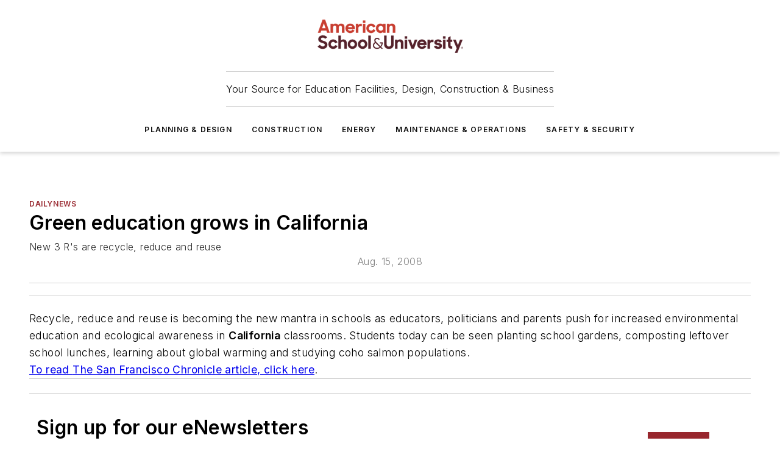

--- FILE ---
content_type: text/html;charset=utf-8
request_url: https://www.asumag.com/dailynews/article/20840531/green-education-grows-in-california
body_size: 47862
content:
<!DOCTYPE html><html  lang="en"><head><meta charset="utf-8"><meta name="viewport" content="width=device-width, initial-scale=1, shrink-to-fit=no"><script type="text/javascript" src="/ruxitagentjs_ICA7NVfqrux_10327251022105625.js" data-dtconfig="rid=RID_-1599303356|rpid=599608172|domain=asumag.com|reportUrl=/rb_bf25051xng|app=ea7c4b59f27d43eb|cuc=ll64881i|owasp=1|mel=100000|expw=1|featureHash=ICA7NVfqrux|dpvc=1|lastModification=1765214479370|tp=500,50,0|rdnt=1|uxrgce=1|srbbv=2|agentUri=/ruxitagentjs_ICA7NVfqrux_10327251022105625.js"></script><script type="importmap">{"imports":{"#entry":"/_nuxt/CxR92tmI.js"}}</script><title>Green education grows in California | American School &amp; University</title><link href="https://fonts.gstatic.com" rel="preconnect"><link href="https://cdn.cookielaw.org" rel="preconnect"><link href="https://gemenon.graphql.aspire-ebm.com" rel="preconnect"><style type="text/css">
            :root {
              --spacing-unit: 6px;
--spacing: 48px;
--color-line: #CDCDCD;
--color-primary-main: #98272e;
--color-primary-container: #DEDEDE;
--color-on-primary-container: #6F0007;
--color-secondary-main: #5B1E2B;
--color-secondary-container: #EEEEEE;
--color-on-secondary-container: #3C131B;
--color-black: #0d0d0d;
--color-white: #ffffff;
--color-grey: #b2c3ce;
--color-light-grey: #e0e0e0;
--primary-font-family: Inter;
--site-max-width: 1300px;
            }
          </style><style>@media (max-width:760px){.mobile-hidden{display:none!important}}.admin-layout a{color:#3867a6}.admin-layout .vs__dropdown-toggle{background:#fff;border:1px solid #9da4b0}.ebm-layout{overflow-anchor:none;width:100%}</style><style>@media (max-width:760px){.mobile-hidden[data-v-45fa8452]{display:none!important}}.admin-layout a[data-v-45fa8452]{color:#3867a6}.admin-layout .vs__dropdown-toggle[data-v-45fa8452]{background:#fff;border:1px solid #9da4b0}.ebm-page[data-v-45fa8452]{display:flex;flex-direction:column;font-family:Arial}.ebm-page .hasToolbar[data-v-45fa8452]{max-width:calc(100% - 49px)}.ebm-page__layout[data-v-45fa8452]{z-index:2}.ebm-page__layout[data-v-45fa8452],.ebm-page__page[data-v-45fa8452]{flex:1;pointer-events:none;position:relative}.ebm-page__page[data-v-45fa8452]{display:flex;flex-direction:column;z-index:1}.ebm-page__main[data-v-45fa8452]{flex:1;margin:auto;width:100%}.ebm-page__content[data-v-45fa8452]{padding:0;pointer-events:all}@media (min-width:600px){.ebm-page__content[data-v-45fa8452]{padding:"0 10px"}}.ebm-page__reskin-background[data-v-45fa8452]{background-position:top;background-repeat:no-repeat;background-size:cover;height:100%;left:0;overflow:hidden;position:fixed;top:0;width:100%;z-index:0}.ebm-page__reskin-ad[data-v-45fa8452]{padding:1.5rem 0;position:relative;text-align:center;z-index:1}.ebm-page__siteskin-ad[data-v-45fa8452]{margin-top:24px;pointer-events:all;position:fixed;transition:all 125ms;z-index:100}.ebm-page__siteskin-ad__left[data-v-45fa8452]{right:50%}@media (max-width:1636px){.ebm-page__siteskin-ad__left[data-v-45fa8452]{display:none}}.ebm-page__siteskin-ad__right[data-v-45fa8452]{left:50%}@media (max-width:1636px){.ebm-page__siteskin-ad__right[data-v-45fa8452]{display:none}}.ebm-page .ebm-page__primary[data-v-45fa8452]{margin-top:0}.ebm-page .page-content-wrapper[data-v-45fa8452]{margin:auto;width:100%}.ebm-page .load-more[data-v-45fa8452]{padding:10px 0;pointer-events:all;text-align:center;width:100%}.ebm-page .load-more[data-v-45fa8452]>*{margin:auto;padding:0 5px}.ebm-page .load-more .label[data-v-45fa8452]{display:flex;flex-direction:row}.ebm-page .load-more .label[data-v-45fa8452]>*{margin:0 5px}.ebm-page .footer[data-v-45fa8452]{position:relative}.ebm-page .ebm-page__primary[data-v-45fa8452]{margin-top:calc(var(--spacing)/2)}.ebm-page .ebm-page__content[data-v-45fa8452]{display:flex;flex-direction:column;gap:var(--spacing);margin:0!important}.ebm-page .ebm-page__content[data-v-45fa8452]>*{position:relative}.ebm-page .ebm-page__content[data-v-45fa8452]>:after{background-color:var(--color-line);bottom:auto;bottom:calc(var(--spacing)*-.5*1);content:"";height:1px;left:0;position:absolute;right:0}.ebm-page .ebm-page__content[data-v-45fa8452]>:last-child:after{display:none}.ebm-page .page-content-wrapper[data-v-45fa8452]{display:flex;flex-direction:column;gap:var(--spacing);max-width:var(--site-max-width);padding:0 calc(var(--spacing)/2)}@media (min-width:800px){.ebm-page .page-content-wrapper[data-v-45fa8452]{padding:0 var(--spacing)}}.ebm-page .page-content-wrapper[data-v-45fa8452]>*{position:relative}.ebm-page .page-content-wrapper[data-v-45fa8452]>:after{background-color:var(--color-line);bottom:auto;bottom:calc(var(--spacing)*-.5*1);content:"";height:1px;left:0;position:absolute;right:0}.ebm-page .page-content-wrapper[data-v-45fa8452]>:last-child:after{display:none}.ebm-page .load-more[data-v-45fa8452]{padding:0}.ebm-page .secondary-pages .page-content-wrapper[data-v-45fa8452],.ebm-page.full-width .page-content-wrapper[data-v-45fa8452]{max-width:100%!important;padding:0!important}.ebm-page .secondary-pages .ebm-page__primary[data-v-45fa8452],.ebm-page.full-width .ebm-page__primary[data-v-45fa8452]{margin-top:0!important}@media print{.ebm-page__page[data-v-45fa8452]{display:block}}</style><style>@media (max-width:760px){.mobile-hidden[data-v-06639cce]{display:none!important}}.admin-layout a[data-v-06639cce]{color:#3867a6}.admin-layout .vs__dropdown-toggle[data-v-06639cce]{background:#fff;border:1px solid #9da4b0}#header-leaderboard-ad[data-v-06639cce]{align-items:center;display:flex;justify-content:center;padding:1rem}</style><style>html{scroll-padding-top:calc(var(--header-height) + 16px)}</style><style>@media (max-width:760px){.mobile-hidden[data-v-b96d99b2]{display:none!important}}.admin-layout a[data-v-b96d99b2]{color:#3867a6}.admin-layout .vs__dropdown-toggle[data-v-b96d99b2]{background:#fff;border:1px solid #9da4b0}header[data-v-b96d99b2]{bottom:0;margin:auto;position:sticky;top:0;transition:top .5s cubic-bezier(.645,.045,.355,1);z-index:50}header .reskin-ad[data-v-b96d99b2]{padding:1.5rem 0;text-align:center}.navbar[data-v-b96d99b2]{background-color:#fff;box-shadow:0 3px 6px #00000029;left:0;opacity:1;padding-bottom:2rem;padding-top:2rem;right:0}.navbar .content[data-v-b96d99b2]{margin:auto;max-width:var(--site-max-width);padding:0 calc(var(--spacing)/2)}@media (min-width:800px){.navbar .content[data-v-b96d99b2]{padding:0 var(--spacing)}}.top-navbar[data-v-b96d99b2]{align-items:center;display:flex;justify-content:space-between}@media (max-width:900px){.logo[data-v-b96d99b2]{flex-grow:1}.logo img[data-v-b96d99b2]{max-width:180px}}@media (max-width:450px){.logo img[data-v-b96d99b2]{max-width:140px}}@media (max-width:370px){.logo img[data-v-b96d99b2]{max-width:120px}}@media (max-width:350px){.logo img[data-v-b96d99b2]{max-width:100px}}.bottom-navbar[data-v-b96d99b2]{max-height:100px;overflow:visible;transition:all .15s cubic-bezier(.86,0,.07,1)}.bottom-navbar.hidden[data-v-b96d99b2]{max-height:0;overflow:hidden;transform:scale(0)}.actions[data-v-b96d99b2]{align-items:center;-moz-column-gap:.5rem;column-gap:.5rem;display:flex;flex-basis:0;flex-grow:1}@media (max-width:900px){.actions[data-v-b96d99b2]{flex-basis:auto;flex-grow:0}}.actions.left[data-v-b96d99b2]{justify-content:left}.actions.right[data-v-b96d99b2]{-moz-column-gap:0;column-gap:0;justify-content:right}.actions .login-container[data-v-b96d99b2]{display:flex;gap:16px}@media (max-width:900px){.actions .login-container[data-v-b96d99b2]{gap:8px}}@media (max-width:450px){.actions .login-container[data-v-b96d99b2]{gap:4px}}@media (max-width:900px){.search-icon[data-v-b96d99b2]{display:none}}.cta[data-v-b96d99b2]{border-bottom:1px solid var(--color-line);border-top:1px solid var(--color-line);margin:1.5rem auto auto;width:-moz-fit-content;width:fit-content}@media (max-width:900px){.cta[data-v-b96d99b2]{display:none}}.sub-menu[data-v-b96d99b2]{align-items:center;display:flex;justify-content:center;list-style:none;margin-top:1.5rem;padding:0;white-space:nowrap}@media (max-width:1000px){.sub-menu[data-v-b96d99b2]{display:none}}.sub-menu-item[data-v-b96d99b2]{margin-left:1rem;margin-right:1rem}.menu-item[data-v-b96d99b2],.sub-menu-link[data-v-b96d99b2]{color:var(--color-black);font-size:.75rem;font-weight:600;letter-spacing:.1em;text-transform:uppercase}.popover-menu[data-v-b96d99b2]{align-items:flex-start;background-color:#fff;box-shadow:0 3px 6px #00000029;display:flex;flex-direction:column;justify-content:left;padding:1.5rem;text-align:left;width:200px}.popover-menu .menu-item[data-v-b96d99b2]{align-items:center;display:flex;margin-bottom:1rem}.popover-menu .menu-item .icon[data-v-b96d99b2]{margin-right:1rem}</style><style>@media (max-width:760px){.mobile-hidden{display:none!important}}.admin-layout a{color:#3867a6}.admin-layout .vs__dropdown-toggle{background:#fff;border:1px solid #9da4b0}.ebm-icon{cursor:pointer}.ebm-icon .tooltip-wrapper{display:block}.ebm-icon.disabled{cursor:not-allowed}.ebm-icon.arrowUp{margin-top:3px}.ebm-icon.arrowDown{margin-top:-5px;transform:rotate(180deg)}.ebm-icon.loading{animation-duration:2s;animation-iteration-count:infinite;animation-name:spin;animation-timing-function:linear}.ebm-icon.label{align-items:center;display:flex;flex-direction:column;font-size:.8em;justify-content:center;padding:0 5px}@keyframes spin{0%{transform:rotate(0)}to{transform:rotate(1turn)}}.ebm-icon .icon,.ebm-icon svg{display:block}</style><style>@media (max-width:760px){.mobile-hidden{display:none!important}}.admin-layout a{color:#3867a6}.admin-layout .vs__dropdown-toggle{background:#fff;border:1px solid #9da4b0}.ebm-mega-menu{background-color:var(--color-black);color:#fff;container-type:inline-size;display:none;height:100%;left:0;opacity:0;overflow:auto;position:fixed;text-align:center;top:0;transition-behavior:allow-discrete;transition-duration:.3s;transition-property:overlay display opacity;width:100%}.ebm-mega-menu.cms-user-logged-in{left:49px;width:calc(100% - 49px)}.ebm-mega-menu.open{display:block;opacity:1}@starting-style{.ebm-mega-menu.open{opacity:0}}@container (max-width: 750px){.ebm-mega-menu .mega-menu-header{display:flex}}.ebm-mega-menu .mega-menu-header .icon{margin-left:30px;margin-top:40px;width:24px}.ebm-mega-menu .mega-menu-header .logo{height:35px;max-width:100%}@container (min-width: 750px){.ebm-mega-menu .mega-menu-header .logo{height:50px;margin-bottom:30px}}@container (max-width: 750px){.ebm-mega-menu .mega-menu-header .logo{margin-top:20px}.ebm-mega-menu .mega-menu-header .logo img{height:auto;margin-left:5px;max-width:140px}}.ebm-mega-menu .mega-menu-container{margin:auto}@container (min-width: 750px){.ebm-mega-menu .mega-menu-container{max-width:850px;width:100%}}.ebm-mega-menu .mega-menu-container .search-field{padding-bottom:50px}@container (max-width: 900px){.ebm-mega-menu .mega-menu-container .search-field{margin-left:calc(var(--spacing)/2);margin-right:calc(var(--spacing)/2)}}.ebm-mega-menu .mega-menu-container .nav-links{display:grid;gap:calc(var(--spacing)/2);grid-template-columns:1fr;position:relative}.ebm-mega-menu .mega-menu-container .nav-links:after{background-color:var(--color-line);bottom:auto;bottom:calc(var(--spacing)*-.5*1);content:"";height:1px;left:0;position:absolute;right:0}.ebm-mega-menu .mega-menu-container .nav-links:last-child:after{display:none}@container (max-width: 900px){.ebm-mega-menu .mega-menu-container .nav-links{margin-left:calc(var(--spacing)/2);margin-right:calc(var(--spacing)/2)}}@container (min-width: 750px){.ebm-mega-menu .mega-menu-container .nav-links{gap:calc(var(--spacing)*2);grid-template-columns:1fr 1fr 1fr;padding-bottom:var(--spacing)}}.ebm-mega-menu .mega-menu-container .nav-links .section{display:flex;flex-direction:column;font-weight:400;list-style:none;text-align:center}@container (max-width: 750px){.ebm-mega-menu .mega-menu-container .nav-links .section{gap:5px;padding-top:30px;position:relative}.ebm-mega-menu .mega-menu-container .nav-links .section:after{background-color:var(--color-line);bottom:auto;bottom:calc(var(--spacing)*-.5*1);content:"";height:1px;left:0;position:absolute;right:0}.ebm-mega-menu .mega-menu-container .nav-links .section:last-child:after{display:none}.ebm-mega-menu .mega-menu-container .nav-links .section:first-child{padding-top:15px}}@container (min-width: 750px){.ebm-mega-menu .mega-menu-container .nav-links .section{border-bottom:none;font-size:1.25rem;gap:16px;position:relative;text-align:left}.ebm-mega-menu .mega-menu-container .nav-links .section:after{background-color:var(--color-line);bottom:0;content:"";height:100%;left:auto;position:absolute;right:calc(var(--spacing)*-.5*2);top:0;width:1px}.ebm-mega-menu .mega-menu-container .nav-links .section:last-child:after{display:none}}.ebm-mega-menu .mega-menu-container .nav-links .section a{color:#fff}.ebm-mega-menu .mega-menu-container .nav-links .section .title{font-size:.75rem;font-weight:400;text-transform:uppercase}.ebm-mega-menu .mega-menu-container .affiliate-links{display:flex;justify-content:center;margin-top:var(--spacing);padding:calc(var(--spacing)*.5);position:relative}.ebm-mega-menu .mega-menu-container .affiliate-links:after{background-color:var(--color-line);bottom:auto;bottom:calc(var(--spacing)*-.5*1);content:"";height:1px;left:0;position:absolute;right:0}.ebm-mega-menu .mega-menu-container .affiliate-links:last-child:after{display:none}.ebm-mega-menu .mega-menu-container .affiliate-links .ebm-affiliated-brands-direction{flex-direction:column;gap:calc(var(--spacing)*.5)}.ebm-mega-menu .mega-menu-container .social-links{align-items:center;display:flex;flex-direction:column;font-size:.75rem;justify-content:center;margin-top:var(--spacing);padding:calc(var(--spacing)*.5);text-transform:uppercase}.ebm-mega-menu .mega-menu-container .social-links .socials{gap:16px;margin:16px 16px 24px}</style><style>@media (max-width:760px){.mobile-hidden{display:none!important}}.admin-layout a{color:#3867a6}.admin-layout .vs__dropdown-toggle{background:#fff;border:1px solid #9da4b0}.ebm-search-field{container-type:inline-size;position:relative}.ebm-search-field .input{padding:10px 0;position:relative;width:100%}.ebm-search-field .input .icon{bottom:0;height:24px;margin:auto;position:absolute;right:.5rem;top:0}.ebm-search-field .input .clear-icon{bottom:0;height:24px;margin:auto;position:absolute;right:2.5rem;top:0}.ebm-search-field .input input{background-color:var(--c4e26338);border:1px solid var(--7798abdd);border-radius:5px;color:var(--0c12ecfc);font-size:1em;padding:1rem 8px 1rem 20px;width:100%}.ebm-search-field .sponsor-container{align-items:center;display:flex;font-size:.5rem;gap:5px;height:24px;margin:auto;position:absolute;right:10%;top:20%}@container (max-width: 750px){.ebm-search-field .sponsor-container{justify-content:flex-end;padding:10px 15px 0 0;position:static}}.ebm-search-field input[type=search]::-webkit-search-cancel-button,.ebm-search-field input[type=search]::-webkit-search-decoration{-webkit-appearance:none;appearance:none}</style><style>@media (max-width:760px){.mobile-hidden[data-v-3823c912]{display:none!important}}.admin-layout a[data-v-3823c912]{color:#3867a6}.admin-layout .vs__dropdown-toggle[data-v-3823c912]{background:#fff;border:1px solid #9da4b0}.ebm-affiliated-brands[data-v-3823c912]{display:flex;flex-direction:row;font-size:.75rem}.ebm-affiliated-brands__label[data-v-3823c912]{display:block;padding:0 calc(var(--spacing)/2)}.ebm-affiliated-brands__links[data-v-3823c912]{display:flex;flex-direction:row;flex-wrap:wrap;justify-content:center}.ebm-affiliated-brands__links>div[data-v-3823c912]{padding:0 calc(var(--spacing)/4)}.ebm-affiliated-brands__links>div a[data-v-3823c912]{color:var(--link-color);font-weight:600}</style><style>@media (max-width:760px){.mobile-hidden[data-v-8e92f456]{display:none!important}}.admin-layout a[data-v-8e92f456]{color:#3867a6}.admin-layout .vs__dropdown-toggle[data-v-8e92f456]{background:#fff;border:1px solid #9da4b0}.ebm-socials[data-v-8e92f456]{display:flex;flex-wrap:wrap}.ebm-socials__icon[data-v-8e92f456]{cursor:pointer;margin-right:7px;text-decoration:none}.ebm-socials .text[data-v-8e92f456]{height:0;overflow:hidden;text-indent:-9999px}</style><style>@media (max-width:760px){.mobile-hidden{display:none!important}}.admin-layout a{color:#3867a6}.admin-layout .vs__dropdown-toggle{background:#fff;border:1px solid #9da4b0}.ebm-ad-target__outer{display:flex;height:auto;justify-content:center;max-width:100%;width:100%}.ebm-ad-target__inner{align-items:center;display:flex}.ebm-ad-target img{max-width:100%}.ebm-ad-target iframe{box-shadow:0 .125rem .25rem #00000013}</style><style>@media (max-width:760px){.mobile-hidden[data-v-4c12f864]{display:none!important}}.admin-layout a[data-v-4c12f864]{color:#3867a6}.admin-layout .vs__dropdown-toggle[data-v-4c12f864]{background:#fff;border:1px solid #9da4b0}#sticky-bottom-ad[data-v-4c12f864]{align-items:center;background:#000000bf;display:flex;justify-content:center;left:0;padding:8px;position:fixed;right:0;z-index:999}#sticky-bottom-ad .close-button[data-v-4c12f864]{background:none;border:0;color:#fff;cursor:pointer;font-weight:900;margin:8px;position:absolute;right:0;top:0}.slide-up-enter[data-v-4c12f864],.slide-up-leave-to[data-v-4c12f864]{opacity:0;transform:translateY(200px)}.slide-up-enter-active[data-v-4c12f864]{transition:all .25s ease-out}.slide-up-leave-active[data-v-4c12f864]{transition:all .25s ease-in}</style><style>@media (max-width:760px){.mobile-hidden[data-v-0622f0e1]{display:none!important}}.admin-layout a[data-v-0622f0e1]{color:#3867a6}.admin-layout .vs__dropdown-toggle[data-v-0622f0e1]{background:#fff;border:1px solid #9da4b0}.grid[data-v-0622f0e1]{container-type:inline-size;margin:auto}.grid .grid-row[data-v-0622f0e1]{position:relative}.grid .grid-row[data-v-0622f0e1]:after{background-color:var(--color-line);bottom:auto;bottom:calc(var(--spacing)*-.5*1);content:"";height:1px;left:0;position:absolute;right:0}.grid .grid-row.hide-bottom-border[data-v-0622f0e1]:after,.grid .grid-row[data-v-0622f0e1]:last-child:after{display:none}@container (width >= 750px){.grid .grid-row.mobile-only[data-v-0622f0e1]{display:none}}@container (width < 750px){.grid .grid-row.exclude-mobile[data-v-0622f0e1]{display:none}}</style><style>@media (max-width:760px){.mobile-hidden[data-v-840eddae]{display:none!important}}.admin-layout a[data-v-840eddae]{color:#3867a6}.admin-layout .vs__dropdown-toggle[data-v-840eddae]{background:#fff;border:1px solid #9da4b0}.web-row[data-v-840eddae]{container-type:inline-size}.web-row .row[data-v-840eddae]{--col-size:calc(50% - var(--spacing)*1/2);display:grid;padding-bottom:0ver;padding-top:0;width:100%}@media (min-width:750px){.web-row .row[data-v-840eddae]{padding-left:0;padding-right:0}}@media (min-width:500px){.web-row .row.restricted[data-v-840eddae]{margin:auto;max-width:66%}}.web-row .row .column-wrapper[data-v-840eddae]{display:flex;order:0;width:100%}.web-row .row.largest_first.layout1_2 .column-wrapper[data-v-840eddae]:nth-child(2),.web-row .row.largest_first.layout1_2_1 .column-wrapper[data-v-840eddae]:nth-child(2),.web-row .row.largest_first.layout1_3 .column-wrapper[data-v-840eddae]:nth-child(2){order:-1}@container (min-width: 750px){.web-row .row.layout1_1[data-v-840eddae]{display:grid;grid-template-columns:minmax(0,1fr) minmax(0,1fr)}.web-row .row.layout1_1 .column-wrapper[data-v-840eddae]{position:relative}.web-row .row.layout1_1 .column-wrapper[data-v-840eddae]:after{background-color:var(--color-line);bottom:0;content:"";height:100%;left:auto;position:absolute;right:calc(var(--spacing)*-.5*1);top:0;width:1px}.web-row .row.layout1_1 .column-wrapper[data-v-840eddae]:last-child:after{display:none}.web-row .row.layout1_2[data-v-840eddae]{display:grid;grid-template-columns:minmax(0,var(--col-size)) minmax(0,var(--col-size))}.web-row .row.layout1_2 .column-wrapper[data-v-840eddae]{position:relative}.web-row .row.layout1_2 .column-wrapper[data-v-840eddae]:after{background-color:var(--color-line);bottom:0;content:"";height:100%;left:auto;position:absolute;right:calc(var(--spacing)*-.5*1);top:0;width:1px}.web-row .row.layout1_2 .column-wrapper[data-v-840eddae]:last-child:after{display:none}.web-row .row.layout1_2 .column-wrapper[data-v-840eddae]:nth-child(2){order:0!important}}@container (min-width: 1050px){.web-row .row.layout1_2[data-v-840eddae]{--col-size:calc(33.33333% - var(--spacing)*2/3);grid-template-columns:var(--col-size) calc(var(--col-size)*2 + var(--spacing))}}@container (min-width: 750px){.web-row .row.layout2_1[data-v-840eddae]{display:grid;grid-template-columns:minmax(0,var(--col-size)) minmax(0,var(--col-size))}.web-row .row.layout2_1 .column-wrapper[data-v-840eddae]{position:relative}.web-row .row.layout2_1 .column-wrapper[data-v-840eddae]:after{background-color:var(--color-line);bottom:0;content:"";height:100%;left:auto;position:absolute;right:calc(var(--spacing)*-.5*1);top:0;width:1px}.web-row .row.layout2_1 .column-wrapper[data-v-840eddae]:last-child:after{display:none}}@container (min-width: 1050px){.web-row .row.layout2_1[data-v-840eddae]{--col-size:calc(33.33333% - var(--spacing)*2/3);grid-template-columns:calc(var(--col-size)*2 + var(--spacing)) var(--col-size)}}@container (min-width: 1100px){.web-row .row.layout1_1_1[data-v-840eddae]{--col-size:calc(33.33333% - var(--spacing)*2/3);display:grid;grid-template-columns:minmax(0,var(--col-size)) minmax(0,var(--col-size)) minmax(0,var(--col-size))}.web-row .row.layout1_1_1 .column-wrapper[data-v-840eddae]{position:relative}.web-row .row.layout1_1_1 .column-wrapper[data-v-840eddae]:after{background-color:var(--color-line);bottom:0;content:"";height:100%;left:auto;position:absolute;right:calc(var(--spacing)*-.5*1);top:0;width:1px}.web-row .row.layout1_1_1 .column-wrapper[data-v-840eddae]:last-child:after{display:none}}</style><style>@media (max-width:760px){.mobile-hidden{display:none!important}}.admin-layout a{color:#3867a6}.admin-layout .vs__dropdown-toggle{background:#fff;border:1px solid #9da4b0}.web-grid-title{align-items:center;container-type:inline-size;font-family:var(--primary-font-family);margin-bottom:calc(var(--spacing)/2);max-width:100%;width:100%}.web-grid-title .title{display:flex;flex:1 0 auto;font-size:1.9rem;font-weight:600;gap:var(--spacing-unit);letter-spacing:-.01em;line-height:40px;max-width:100%;overflow:hidden;text-overflow:ellipsis}.web-grid-title .title .grid-title-image-icon{height:23px;margin-top:8px}.web-grid-title.has-link .title{max-width:calc(100% - 100px)}.web-grid-title .divider{background-color:var(--color-line);height:1px;width:100%}.web-grid-title .view-more{color:var(--color-primary-main);cursor:primary;flex:0 1 auto;font-size:.75rem;font-weight:600;letter-spacing:.05em;line-height:18px;text-transform:uppercase;white-space:nowrap}@container (max-width: 500px){.web-grid-title .view-more{display:none}}.web-grid-title.primary{display:flex;gap:5px}.web-grid-title.primary .topbar,.web-grid-title.secondary .divider,.web-grid-title.secondary .view-more{display:none}.web-grid-title.secondary .topbar{background-color:var(--color-primary-main);height:8px;margin-bottom:calc(var(--spacing)/3);width:80px}</style><style>@media (max-width:760px){.mobile-hidden[data-v-2e2a3563]{display:none!important}}.admin-layout a[data-v-2e2a3563]{color:#3867a6}.admin-layout .vs__dropdown-toggle[data-v-2e2a3563]{background:#fff;border:1px solid #9da4b0}.column[data-v-2e2a3563]{align-items:stretch;display:flex;flex-wrap:wrap;height:100%;position:relative}.column[data-v-2e2a3563],.column .standard-blocks[data-v-2e2a3563],.column .sticky-blocks[data-v-2e2a3563]{width:100%}.column.block-align-center[data-v-2e2a3563]{align-items:center;justify-content:center}.column.block-align-top[data-v-2e2a3563]{align-items:top;flex-direction:column}.column.block-align-sticky[data-v-2e2a3563]{align-items:start;display:block;justify-content:center}.column.block-align-equalize[data-v-2e2a3563]{align-items:stretch}.column .sticky-blocks.has-standard[data-v-2e2a3563]{margin-top:var(--spacing)}.column .block-wrapper[data-v-2e2a3563]{max-width:100%;position:relative}.column .block-wrapper[data-v-2e2a3563]:after{background-color:var(--color-line);bottom:auto;bottom:calc(var(--spacing)*-.5*1);content:"";height:1px;left:0;position:absolute;right:0}.column .block-wrapper.hide-bottom-border[data-v-2e2a3563]:after,.column .block-wrapper[data-v-2e2a3563]:last-child:after,.column .standard-blocks:not(.has-sticky) .block-wrapper[data-v-2e2a3563]:last-child:after,.column .sticky-blocks .block-wrapper[data-v-2e2a3563]:last-child:after{display:none}@media print{.column[data-v-2e2a3563]{height:auto}}</style><style>@media (max-width:760px){.mobile-hidden[data-v-a4efc542]{display:none!important}}.admin-layout a[data-v-a4efc542]{color:#3867a6}.admin-layout .vs__dropdown-toggle[data-v-a4efc542]{background:#fff;border:1px solid #9da4b0}.block[data-v-a4efc542]{display:flex;flex-direction:column;overflow:visible;width:100%}.block .block-title[data-v-a4efc542]{margin-bottom:calc(var(--spacing)/2)}.block .above-cta[data-v-a4efc542]{height:100%}.block .title[data-v-a4efc542]{font-size:1rem;line-height:1rem;text-transform:uppercase}.block .title a[data-v-a4efc542]{color:inherit;text-decoration:none}.block .title a[data-v-a4efc542]:hover{text-decoration:underline}.block .title template[data-v-a4efc542]{display:inline-block}.block .content[data-v-a4efc542]{display:flex;width:100%}.block .cta[data-v-a4efc542]{align-items:center;display:flex;flex-direction:column;font-size:1rem;gap:calc(var(--spacing)/2);justify-content:space-between}@container (width > 500px){.block .cta[data-v-a4efc542]{flex-direction:row}}</style><style>@media (max-width:760px){.mobile-hidden[data-v-3dec0756]{display:none!important}}.admin-layout a[data-v-3dec0756]{color:#3867a6}.admin-layout .vs__dropdown-toggle[data-v-3dec0756]{background:#fff;border:1px solid #9da4b0}.ebm-button-wrapper[data-v-3dec0756]{display:inline-block}.ebm-button-wrapper .ebm-button[data-v-3dec0756]{border:1px solid;border-radius:.1rem;cursor:pointer;display:block;font-weight:600;outline:none;text-transform:uppercase;width:100%}.ebm-button-wrapper .ebm-button .content[data-v-3dec0756]{align-items:center;display:flex;gap:var(--spacing-unit);justify-content:center}.ebm-button-wrapper .ebm-button .content.icon-right[data-v-3dec0756]{flex-direction:row-reverse}.ebm-button-wrapper .ebm-button[data-v-3dec0756]:focus,.ebm-button-wrapper .ebm-button[data-v-3dec0756]:hover{box-shadow:0 0 .1rem #3e5d8580;filter:contrast(125%)}.ebm-button-wrapper .ebm-button[data-v-3dec0756]:active{box-shadow:0 0 .3rem #1c417280}.ebm-button-wrapper .ebm-button[data-v-3dec0756]:active:after{height:200px;width:200px}.ebm-button-wrapper .ebm-button--small[data-v-3dec0756]{font-size:.75rem;padding:.2rem .4rem}.ebm-button-wrapper .ebm-button--medium[data-v-3dec0756]{font-size:.75rem;padding:.3rem .6rem}.ebm-button-wrapper .ebm-button--large[data-v-3dec0756]{font-size:.75rem;line-height:1.25rem;padding:.5rem 1rem}@media (max-width:450px){.ebm-button-wrapper .ebm-button--large[data-v-3dec0756]{padding:.5rem}}.ebm-button-wrapper .ebm-button--fullWidth[data-v-3dec0756]{font-size:1.15rem;margin:0 auto;padding:.5rem 1rem;width:100%}.ebm-button-wrapper.primary .ebm-button[data-v-3dec0756],.ebm-button-wrapper.solid .ebm-button[data-v-3dec0756]{background-color:var(--button-accent-color);border-color:var(--button-accent-color);color:var(--button-text-color)}.ebm-button-wrapper.primary .ebm-button[data-v-3dec0756]:hover,.ebm-button-wrapper.solid .ebm-button[data-v-3dec0756]:hover{text-decoration:underline}.ebm-button-wrapper.hollow .ebm-button[data-v-3dec0756]{background-color:transparent;background-color:#fff;border:1px solid var(--button-accent-color);color:var(--button-accent-color)}.ebm-button-wrapper.hollow .ebm-button[data-v-3dec0756]:hover{text-decoration:underline}.ebm-button-wrapper.borderless .ebm-button[data-v-3dec0756]{background-color:transparent;border-color:transparent;color:var(--button-accent-color)}.ebm-button-wrapper.borderless .ebm-button[data-v-3dec0756]:hover{background-color:var(--button-accent-color);color:#fff;text-decoration:underline}.ebm-button-wrapper .ebm-button[data-v-3dec0756]{transition:all .15s ease-in-out}</style><style>@media (max-width:760px){.mobile-hidden{display:none!important}}.admin-layout a{color:#3867a6}.admin-layout .vs__dropdown-toggle{background:#fff;border:1px solid #9da4b0}.web-footer-new{display:flex;font-size:1rem;font-weight:400;justify-content:center;padding-bottom:calc(var(--spacing)/2);pointer-events:all;width:100%}.web-footer-new a{color:var(--link-color)}.web-footer-new .container{display:flex;justify-content:center;width:100%}.web-footer-new .container .container-wrapper{display:flex;flex-direction:column;gap:var(--spacing);width:100%}@media (min-width:800px){.web-footer-new .container{flex-direction:row}}.web-footer-new .container .row{position:relative;width:100%}.web-footer-new .container .row:after{background-color:var(--color-line);bottom:auto;bottom:calc(var(--spacing)*-.5*1);content:"";height:1px;left:0;position:absolute;right:0}.web-footer-new .container .row:last-child:after{display:none}.web-footer-new .container .row.full-width{justify-items:center}.web-footer-new .container .column-wrapper{display:grid;gap:var(--spacing);grid-template-columns:1fr}.web-footer-new .container .column-wrapper.full-width{max-width:var(--site-max-width)!important;padding:0 calc(var(--spacing)*1.5);width:100%}.web-footer-new .container .column-wrapper .col{align-items:center;display:flex;flex-direction:column;gap:calc(var(--spacing)/4);justify-content:center;margin:0 auto;max-width:80%;position:relative;text-align:center}.web-footer-new .container .column-wrapper .col:after{background-color:var(--color-line);bottom:auto;bottom:calc(var(--spacing)*-.5*1);content:"";height:1px;left:0;position:absolute;right:0}.web-footer-new .container .column-wrapper .col:last-child:after{display:none}.web-footer-new .container .column-wrapper .col.valign-middle{align-self:center}@media (min-width:800px){.web-footer-new .container .column-wrapper{align-items:start;gap:var(--spacing)}.web-footer-new .container .column-wrapper.cols1_1_1{grid-template-columns:1fr 1fr 1fr}.web-footer-new .container .column-wrapper.cols1_1{grid-template-columns:1fr 1fr}.web-footer-new .container .column-wrapper .col{align-items:start;max-width:100%;position:relative;text-align:left}.web-footer-new .container .column-wrapper .col:after{background-color:var(--color-line);bottom:0;content:"";height:100%;left:auto;position:absolute;right:calc(var(--spacing)*-.5*1);top:0;width:1px}.web-footer-new .container .column-wrapper .col:last-child:after{display:none}}.web-footer-new .corporatelogo{align-self:center;filter:brightness(0);height:auto;margin-right:var(--spacing-unit);width:100px}.web-footer-new .menu-copyright{align-items:center;display:flex;flex-direction:column;gap:calc(var(--spacing)/2)}.web-footer-new .menu-copyright.full-width{max-width:var(--site-max-width);padding:0 calc(var(--spacing)*1.5);width:100%}.web-footer-new .menu-copyright .links{display:flex;font-size:.75rem;gap:calc(var(--spacing)/4);list-style:none;margin:0;padding:0}.web-footer-new .menu-copyright .copyright{display:flex;flex-direction:row;flex-wrap:wrap;font-size:.8em;justify-content:center}@media (min-width:800px){.web-footer-new .menu-copyright{flex-direction:row;justify-content:space-between}}.web-footer-new .blocktitle{color:#000;font-size:1.1rem;font-weight:600;width:100%}.web-footer-new .web-affiliated-brands-direction{flex-direction:column}@media (min-width:800px){.web-footer-new .web-affiliated-brands-direction{flex-direction:row}}</style><style>@media (max-width:760px){.mobile-hidden{display:none!important}}.admin-layout a{color:#3867a6}.admin-layout .vs__dropdown-toggle{background:#fff;border:1px solid #9da4b0}.ebm-web-subscribe-wrapper{display:flex;flex-direction:column;height:100%;overflow:auto}.ebm-web-subscribe-content{height:100%;overflow:auto;padding:calc(var(--spacing)*.5) var(--spacing)}@container (max-width: 750px){.ebm-web-subscribe-content{padding-bottom:100%}}.ebm-web-subscribe-content .web-subscribe-header .web-subscribe-title{align-items:center;display:flex;gap:var(--spacing);justify-content:space-between;line-height:normal}.ebm-web-subscribe-content .web-subscribe-header .web-subscribe-title .close-button{align-items:center;cursor:pointer;display:flex;font-size:.75rem;font-weight:600;text-transform:uppercase}.ebm-web-subscribe-content .web-subscribe-header .web-subscribe-subtext{padding-bottom:var(--spacing)}.ebm-web-subscribe-content .web-subscribe-header .newsletter-items{display:grid;gap:10px;grid-template-columns:1fr 1fr}@container (max-width: 750px){.ebm-web-subscribe-content .web-subscribe-header .newsletter-items{grid-template-columns:1fr}}.ebm-web-subscribe-content .web-subscribe-header .newsletter-items .newsletter-item{border:1px solid var(--color-line);display:flex;flex-direction:row;flex-direction:column;gap:1rem;padding:1rem}.ebm-web-subscribe-content .web-subscribe-header .newsletter-items .newsletter-item .newsletter-title{display:flex;font-size:1.25rem;font-weight:600;justify-content:space-between;letter-spacing:-.01em;line-height:25px}.ebm-web-subscribe-content .web-subscribe-header .newsletter-items .newsletter-item .newsletter-description{font-size:1rem;font-weight:400;letter-spacing:.0125em;line-height:24px}.web-subscribe-footer{background-color:#fff;box-shadow:0 4px 16px #00000040;width:100%}.web-subscribe-footer .subscribe-footer-wrapper{padding:var(--spacing)!important}.web-subscribe-footer .subscribe-footer-wrapper .user-info-container{align-items:center;display:flex;justify-content:space-between;padding-bottom:calc(var(--spacing)*.5)}.web-subscribe-footer .subscribe-footer-wrapper .user-info-container .nl-user-info{align-items:center;display:flex;gap:10px}.web-subscribe-footer .subscribe-footer-wrapper .subscribe-login-container .nl-selected{font-size:1.25rem;font-weight:600;margin-bottom:10px}.web-subscribe-footer .subscribe-footer-wrapper .subscribe-login-container .form-fields-setup{display:flex;gap:calc(var(--spacing)*.125);padding-top:calc(var(--spacing)*.5)}@container (max-width: 1050px){.web-subscribe-footer .subscribe-footer-wrapper .subscribe-login-container .form-fields-setup{display:block}}.web-subscribe-footer .subscribe-footer-wrapper .subscribe-login-container .form-fields-setup .web-form-fields{z-index:100}.web-subscribe-footer .subscribe-footer-wrapper .subscribe-login-container .form-fields-setup .web-form-fields .field-label{font-size:.75rem}.web-subscribe-footer .subscribe-footer-wrapper .subscribe-login-container .form-fields-setup .form{display:flex;gap:calc(var(--spacing)*.125)}@container (max-width: 750px){.web-subscribe-footer .subscribe-footer-wrapper .subscribe-login-container .form-fields-setup .form{flex-direction:column;padding-bottom:calc(var(--spacing)*.5)}}.web-subscribe-footer .subscribe-footer-wrapper .subscribe-login-container .form-fields-setup .form .vs__dropdown-menu{max-height:8rem}@container (max-width: 750px){.web-subscribe-footer .subscribe-footer-wrapper .subscribe-login-container .form-fields-setup .form .vs__dropdown-menu{max-height:4rem}}.web-subscribe-footer .subscribe-footer-wrapper .subscribe-login-container .form-fields-setup .subscribe-button{margin-top:calc(var(--spacing)*.5);width:20%}@container (max-width: 1050px){.web-subscribe-footer .subscribe-footer-wrapper .subscribe-login-container .form-fields-setup .subscribe-button{width:100%}}.web-subscribe-footer .subscribe-footer-wrapper .subscribe-login-container .form-fields-setup .subscribe-button .ebm-button{height:3rem}.web-subscribe-footer .subscribe-footer-wrapper .subscribe-login-container .compliance-field{font-size:.75rem;line-height:18px;z-index:-1}.web-subscribe-footer .subscribe-footer-wrapper a{color:#000;text-decoration:underline}.web-subscribe-footer .subscribe-footer-wrapper .subscribe-consent{font-size:.75rem;letter-spacing:.025em;line-height:18px;padding:5px 0}.web-subscribe-footer .subscribe-footer-wrapper .account-check{padding-top:calc(var(--spacing)*.25)}</style><style>@media (max-width:760px){.mobile-hidden{display:none!important}}.admin-layout a{color:#3867a6}.admin-layout .vs__dropdown-toggle{background:#fff;border:1px solid #9da4b0}.ebm-web-pane{container-type:inline-size;height:100%;pointer-events:all;position:fixed;right:0;top:0;width:100%;z-index:100}.ebm-web-pane.hidden{pointer-events:none}.ebm-web-pane.hidden .web-pane-mask{opacity:0}.ebm-web-pane.hidden .contents{max-width:0}.ebm-web-pane .web-pane-mask{background-color:#000;display:table;height:100%;opacity:.8;padding:16px;transition:all .3s ease;width:100%}.ebm-web-pane .contents{background-color:#fff;bottom:0;max-width:1072px;position:absolute;right:0;top:0;transition:all .3s ease;width:100%}.ebm-web-pane .contents.cms-user-logged-in{width:calc(100% - 49px)}.ebm-web-pane .contents .close-icon{cursor:pointer;display:flex;justify-content:flex-end;margin:10px}</style><style>@media (max-width:760px){.mobile-hidden{display:none!important}}.admin-layout a{color:#3867a6}.admin-layout .vs__dropdown-toggle{background:#fff;border:1px solid #9da4b0}.gam-slot-builder{min-width:300px;width:100%}.gam-slot-builder iframe{max-width:100%;overflow:hidden}</style><style>@media (max-width:760px){.mobile-hidden{display:none!important}}.admin-layout a{color:#3867a6}.admin-layout .vs__dropdown-toggle{background:#fff;border:1px solid #9da4b0}.web-content-title-new{display:flex;flex-direction:column;gap:calc(var(--spacing));width:100%}.web-content-title-new>*{position:relative}.web-content-title-new>:after{background-color:var(--color-line);bottom:auto;bottom:calc(var(--spacing)*-.5*1);content:"";height:1px;left:0;position:absolute;right:0}.web-content-title-new>:last-child:after{display:none}.web-content-title-new .above-line{container-type:inline-size;display:flex;flex-direction:column;gap:calc(var(--spacing)/2)}.web-content-title-new .above-line .section-wrapper{display:flex;gap:calc(var(--spacing)/4)}.web-content-title-new .above-line .section-wrapper.center{margin-left:auto;margin-right:auto}.web-content-title-new .above-line .sponsored-label{color:var(--color-primary-main);font-size:.75rem;font-weight:600;letter-spacing:.05rem;text-transform:uppercase}.web-content-title-new .above-line .section{font-size:.75rem;font-weight:600;letter-spacing:.05em;text-transform:uppercase}.web-content-title-new .above-line .event-info{display:flex;flex-direction:column;font-size:.9rem;gap:calc(var(--spacing)/2)}.web-content-title-new .above-line .event-info .column{display:flex;flex-direction:column;font-size:.9rem;gap:calc(var(--spacing)/4);width:100%}.web-content-title-new .above-line .event-info .column .content{display:flex;gap:calc(var(--spacing)/4)}.web-content-title-new .above-line .event-info .column label{flex:0 0 80px;font-weight:600}.web-content-title-new .above-line .event-info>*{position:relative}.web-content-title-new .above-line .event-info>:after{background-color:var(--color-line);bottom:0;content:"";height:100%;left:auto;position:absolute;right:calc(var(--spacing)*-.5*1);top:0;width:1px}.web-content-title-new .above-line .event-info>:last-child:after{display:none}@container (min-width: 600px){.web-content-title-new .above-line .event-info{align-items:center;flex-direction:row;gap:calc(var(--spacing))}.web-content-title-new .above-line .event-info>*{position:relative}.web-content-title-new .above-line .event-info>:after{background-color:var(--color-line);bottom:0;content:"";height:100%;left:auto;position:absolute;right:calc(var(--spacing)*-.5*1);top:0;width:1px}.web-content-title-new .above-line .event-info>:last-child:after{display:none}.web-content-title-new .above-line .event-info .event-location{display:block}}.web-content-title-new .above-line .title-text{font-size:2rem;line-height:1.2}@container (width > 500px){.web-content-title-new .above-line .title-text{font-size:2.75rem}}.web-content-title-new .above-line .author-row{align-items:center;display:flex;flex-direction:column;gap:calc(var(--spacing)/3);justify-content:center}.web-content-title-new .above-line .author-row .all-authors{display:flex;gap:calc(var(--spacing)/3)}.web-content-title-new .above-line .author-row .date-read-time{align-items:center;display:flex;gap:calc(var(--spacing)/3)}.web-content-title-new .above-line .author-row .dot{align-items:center;grid-area:dot}.web-content-title-new .above-line .author-row .dot:after{background-color:#000;content:"";display:block;height:4px;width:4px}.web-content-title-new .above-line .author-row .dot.first{display:none}.web-content-title-new .above-line .author-row .date{grid-area:date}.web-content-title-new .above-line .author-row .read-time{grid-area:read-time}.web-content-title-new .above-line .author-row .date,.web-content-title-new .above-line .author-row .duration,.web-content-title-new .above-line .author-row .read-time{color:#000;opacity:.5}@container (width > 500px){.web-content-title-new .above-line .author-row{flex-direction:row}.web-content-title-new .above-line .author-row .dot.first{display:block}}@container (width > 700px){.web-content-title-new .above-line .author-row{justify-content:flex-start}}.web-content-title-new .above-line .teaser-text{color:#222;font-size:16px;padding-top:8px}@container (width > 500px){.web-content-title-new .above-line .teaser-text{font-size:17px}}@container (width > 700px){.web-content-title-new .above-line .teaser-text{font-size:18px}}@container (width > 1000px){.web-content-title-new .above-line .teaser-text{font-size:19px}}.web-content-title-new .above-line .podcast-series{align-items:center;color:var(--color-primary-main);display:flex;font-size:.85rem;font-weight:500;gap:6px;text-transform:uppercase}.web-content-title-new .below-line{align-items:center;display:flex;justify-content:space-between;width:100%}.web-content-title-new .below-line .print-favorite{display:flex;gap:calc(var(--spacing)/3);justify-content:flex-end}.web-content-title-new .image-wrapper{flex:1 0 auto;width:100%}.web-content-title-new .comment-count{align-items:center;cursor:pointer;display:flex;padding-left:8px}.web-content-title-new .comment-count .viafoura{align-items:center;background-color:transparent!important;display:flex;font-size:16px;font-weight:inherit;padding-left:4px}.web-content-title-new .event-location p{margin:0}.web-content-title-new .highlights h2{margin-bottom:24px}.web-content-title-new .highlights .text{font-size:18px}.web-content-title-new .highlights .text li{margin-bottom:16px}.web-content-title-new .highlights .text li:last-child{margin-bottom:0}.web-content-title-new .author-contributor,.web-content-title-new .company-link{color:#000;display:flex;flex-wrap:wrap}.web-content-title-new .author-contributor a,.web-content-title-new .company-link a{color:inherit!important;font-size:1rem;text-decoration:underline}.web-content-title-new .author-contributor .author{display:flex}.web-content-title-new.center{text-align:center}.web-content-title-new.center .breadcrumb{display:flex;justify-content:center}.web-content-title-new.center .author-row{justify-content:center}</style><style>@media (max-width:760px){.mobile-hidden[data-v-e69042fe]{display:none!important}}.admin-layout a[data-v-e69042fe]{color:#3867a6}.admin-layout .vs__dropdown-toggle[data-v-e69042fe]{background:#fff;border:1px solid #9da4b0}.ebm-share-list[data-v-e69042fe]{display:flex;gap:calc(var(--spacing)/3);list-style:none;overflow:hidden;padding:0;transition:.3s;width:100%}.ebm-share-list li[data-v-e69042fe]{margin:0;padding:0}.ebm-share-item[data-v-e69042fe]{border-radius:4px;cursor:pointer;margin:2px}</style><style>@media (max-width:760px){.mobile-hidden{display:none!important}}.admin-layout a{color:#3867a6}.admin-layout .vs__dropdown-toggle{background:#fff;border:1px solid #9da4b0}.body-block{flex:"1";max-width:100%;width:100%}.body-block .body-content{display:flex;flex-direction:column;gap:calc(var(--spacing)/2);width:100%}.body-block .gate{background:var(--color-secondary-container);border:1px solid var(--color-line);padding:calc(var(--spacing)/2)}.body-block .below-body{border-top:1px solid var(--color-line)}.body-block .below-body .contributors{display:flex;gap:4px;padding-top:calc(var(--spacing)/4)}.body-block .below-body .contributors .contributor{display:flex}.body-block .below-body .ai-attribution{font-size:14px;padding-top:calc(var(--spacing)/4)}.body-block .podcast-player{background-color:var(--color-secondary-container);border:1px solid var(--color-line);border-radius:4px;margin-left:auto!important;margin-right:auto!important;text-align:center;width:100%}.body-block .podcast-player iframe{border:0;width:100%}.body-block .podcast-player .buttons{display:flex;justify-content:center}</style><style>@media (max-width:760px){.mobile-hidden{display:none!important}}.admin-layout a{color:#3867a6}.admin-layout .vs__dropdown-toggle{background:#fff;border:1px solid #9da4b0}.web-body-blocks{--margin:calc(var(--spacing)/2);display:flex;flex-direction:column;gap:15px;max-width:100%;width:100%}.web-body-blocks a{text-decoration:underline}.web-body-blocks .block{container-type:inline-size;font-family:var(--secondary-font);max-width:100%;width:100%}.web-body-blocks .block a{color:var(--link-color)}.web-body-blocks .block .block-title{margin-bottom:calc(var(--spacing)/2)}.web-body-blocks .text{color:inherit;letter-spacing:inherit;margin:auto;max-width:100%}.web-body-blocks img{max-width:100%}.web-body-blocks .iframe{border:0;margin-left:auto!important;margin-right:auto!important;width:100%}.web-body-blocks .facebook .embed,.web-body-blocks .instagram .embed,.web-body-blocks .twitter .embed{max-width:500px}.web-body-blocks .bc-reco-wrapper{padding:calc(var(--spacing)/2)}.web-body-blocks .bc-reco-wrapper .bc-heading{border-bottom:1px solid var(--color-grey);margin-top:0;padding-bottom:calc(var(--spacing)/2);padding-top:0}.web-body-blocks .embed{margin:auto;width:100%}@container (width > 550px){.web-body-blocks .embed.above,.web-body-blocks .embed.below,.web-body-blocks .embed.center,.web-body-blocks .embed.left,.web-body-blocks .embed.right{max-width:calc(50% - var(--margin))}.web-body-blocks .embed.above.small,.web-body-blocks .embed.below.small,.web-body-blocks .embed.center.small,.web-body-blocks .embed.left.small,.web-body-blocks .embed.right.small{max-width:calc(33% - var(--margin))}.web-body-blocks .embed.above.large,.web-body-blocks .embed.below.large,.web-body-blocks .embed.center.large,.web-body-blocks .embed.left.large,.web-body-blocks .embed.right.large{max-width:calc(66% - var(--margin))}.web-body-blocks .embed.above{margin-bottom:var(--margin)}.web-body-blocks .embed.below{margin-top:var(--margin)}.web-body-blocks .embed.left{float:left;margin-right:var(--margin)}.web-body-blocks .embed.right{float:right;margin-left:var(--margin)}}.web-body-blocks .embed.center{clear:both}.web-body-blocks .embed.native{max-width:auto;width:auto}.web-body-blocks .embed.fullWidth{max-width:100%;width:100%}.web-body-blocks .video{margin-top:15px}</style><style>@media (max-width:760px){.mobile-hidden{display:none!important}}.admin-layout a{color:#3867a6}.admin-layout .vs__dropdown-toggle{background:#fff;border:1px solid #9da4b0}.web-html{letter-spacing:inherit;margin:auto;max-width:100%}.web-html .html p:first-child{margin-top:0}.web-html h1,.web-html h2,.web-html h3,.web-html h4,.web-html h5,.web-html h6{margin:revert}.web-html .embedded-image{max-width:40%;width:100%}.web-html .embedded-image img{width:100%}.web-html .left{margin:0 auto 0 0}.web-html .left-wrap{clear:both;float:left;margin:0 1rem 1rem 0}.web-html .right{margin:0 0 0 auto}.web-html .right-wrap{clear:both;float:right;margin:0 0 1rem 1rem}.web-html pre{background-color:#f5f5f5d9;font-family:Courier New,Courier,monospace;padding:4px 8px}.web-html .preview-overlay{background:linear-gradient(180deg,#fff0,#fff);height:125px;margin-bottom:-25px;margin-top:-125px;position:relative;width:100%}.web-html blockquote{background-color:#f8f9fa;border-left:8px solid #dee2e6;line-height:1.5;overflow:hidden;padding:1.5rem}.web-html .pullquote{color:#7c7b7b;float:right;font-size:1.3em;margin:6px 0 6px 12px;max-width:50%;padding:12px 0 12px 12px;position:relative;width:50%}.web-html p:last-of-type{margin-bottom:0}.web-html a{cursor:pointer}</style><style>@media (max-width:760px){.mobile-hidden{display:none!important}}.admin-layout a{color:#3867a6}.admin-layout .vs__dropdown-toggle{background:#fff;border:1px solid #9da4b0}.ebm-ad__embed{clear:both}.ebm-ad__embed>div{border-bottom:1px solid #e0e0e0!important;border-top:1px solid #e0e0e0!important;display:block!important;height:inherit!important;padding:5px 0;text-align:center;width:inherit!important;z-index:1}.ebm-ad__embed>div:before{color:#aaa;content:"ADVERTISEMENT";display:block;font:400 10px/10px Arial,Helvetica,sans-serif}.ebm-ad__embed img{max-width:100%}.ebm-ad__embed iframe{box-shadow:0 .125rem .25rem #00000013;margin:3px 0 10px}</style><style>@media (max-width:760px){.mobile-hidden{display:none!important}}.admin-layout a{color:#3867a6}.admin-layout .vs__dropdown-toggle{background:#fff;border:1px solid #9da4b0}.ebm-web-content-body-sidebars{background-color:var(--color-secondary-container)}.ebm-web-content-body-sidebars .sidebar{border:1px solid var(--color-line);line-height:1.5;padding:20px}.ebm-web-content-body-sidebars .sidebar p:first-child{margin-top:0}.ebm-web-content-body-sidebars .sidebar p:last-child{margin-bottom:0}.ebm-web-content-body-sidebars .sidebar .above{padding-bottom:10px}.ebm-web-content-body-sidebars .sidebar .below{padding-top:10px}</style><style>@media (max-width:760px){.mobile-hidden{display:none!important}}.admin-layout a{color:#3867a6}.admin-layout .vs__dropdown-toggle{background:#fff;border:1px solid #9da4b0}.ebm-web-subscribe{width:100%}.ebm-web-subscribe .web-subscribe-content{align-items:center;display:flex;justify-content:space-between}@container (max-width: 750px){.ebm-web-subscribe .web-subscribe-content{flex-direction:column;text-align:center}}.ebm-web-subscribe .web-subscribe-content .web-subscribe-header{font-size:2rem;font-weight:600;line-height:40px;padding:calc(var(--spacing)*.25);width:80%}@container (max-width: 750px){.ebm-web-subscribe .web-subscribe-content .web-subscribe-header{font-size:1.5rem;padding-top:0}}.ebm-web-subscribe .web-subscribe-content .web-subscribe-header .web-subscribe-subtext{display:flex;font-size:1rem;font-weight:400;padding-top:calc(var(--spacing)*.25)}</style><style>@media (max-width:760px){.mobile-hidden{display:none!important}}.admin-layout a{color:#3867a6}.admin-layout .vs__dropdown-toggle{background:#fff;border:1px solid #9da4b0}.blueconic-recommendations{width:100%}</style><style>@media (max-width:760px){.mobile-hidden{display:none!important}}.admin-layout a{color:#3867a6}.admin-layout .vs__dropdown-toggle{background:#fff;border:1px solid #9da4b0}.blueconic-recommendations{container-type:inline-size}.blueconic-recommendations .featured{border:1px solid var(--color-line);width:100%}.blueconic-recommendations .featured .left,.blueconic-recommendations .featured .right{flex:1 0 50%;padding:calc(var(--spacing)/2)}.blueconic-recommendations .featured .left *,.blueconic-recommendations .featured .right *{color:var(--color-black)}.blueconic-recommendations .featured .left .link:hover,.blueconic-recommendations .featured .right .link:hover{text-decoration:none}.blueconic-recommendations .featured .left{align-items:center;background-color:var(--color-primary-container);display:flex}.blueconic-recommendations .featured .left h2{font-size:1.25rem;font-weight:600}.blueconic-recommendations .featured .right{background-color:var(--color-secondary-container);display:flex;flex-direction:column;gap:calc(var(--spacing)/4)}.blueconic-recommendations .featured .right h2{font-size:1rem}.blueconic-recommendations .featured .right .link{display:flex;font-weight:400;gap:8px}@container (width > 600px){.blueconic-recommendations .featured .left h2{font-size:2rem;line-height:40px}}@container (width > 1000px){.blueconic-recommendations .featured{display:flex}}</style><style>@media (max-width:760px){.mobile-hidden{display:none!important}}.admin-layout a{color:#3867a6}.admin-layout .vs__dropdown-toggle{background:#fff;border:1px solid #9da4b0}.content-list{container-type:inline-size;width:100%}.content-list,.content-list .item-row{align-items:start;display:grid;gap:var(--spacing);grid-template-columns:minmax(0,1fr)}.content-list .item-row{position:relative}.content-list .item-row:after{background-color:var(--color-line);bottom:auto;bottom:calc(var(--spacing)*-.5*1);content:"";height:1px;left:0;position:absolute;right:0}.content-list .item-row:last-child:after{display:none}.content-list .item-row .item{height:100%;position:relative}.content-list .item-row .item:after{background-color:var(--color-line);bottom:auto;bottom:calc(var(--spacing)*-.5*1);content:"";height:1px;left:0;position:absolute;right:0}.content-list .item-row .item:last-child:after{display:none}@container (min-width: 600px){.content-list.multi-col.columns-2 .item-row{grid-template-columns:minmax(0,1fr) minmax(0,1fr)}.content-list.multi-col.columns-2 .item-row .item{position:relative}.content-list.multi-col.columns-2 .item-row .item:after{background-color:var(--color-line);bottom:0;content:"";height:100%;left:auto;position:absolute;right:calc(var(--spacing)*-.5*1);top:0;width:1px}.content-list.multi-col.columns-2 .item-row .item:last-child:after{display:none}}@container (min-width: 750px){.content-list.multi-col.columns-3 .item-row{grid-template-columns:minmax(0,1fr) minmax(0,1fr) minmax(0,1fr)}.content-list.multi-col.columns-3 .item-row .item{position:relative}.content-list.multi-col.columns-3 .item-row .item:after{background-color:var(--color-line);bottom:0;content:"";height:100%;left:auto;position:absolute;right:calc(var(--spacing)*-.5*1);top:0;width:1px}.content-list.multi-col.columns-3 .item-row .item:last-child:after{display:none}}@container (min-width: 900px){.content-list.multi-col.columns-4 .item-row{grid-template-columns:minmax(0,1fr) minmax(0,1fr) minmax(0,1fr) minmax(0,1fr)}.content-list.multi-col.columns-4 .item-row .item{position:relative}.content-list.multi-col.columns-4 .item-row .item:after{background-color:var(--color-line);bottom:0;content:"";height:100%;left:auto;position:absolute;right:calc(var(--spacing)*-.5*1);top:0;width:1px}.content-list.multi-col.columns-4 .item-row .item:last-child:after{display:none}}</style><style>@media (max-width:760px){.mobile-hidden{display:none!important}}.admin-layout a{color:#3867a6}.admin-layout .vs__dropdown-toggle{background:#fff;border:1px solid #9da4b0}.content-item-new{container-type:inline-size;overflow-x:hidden;position:relative;width:100%}.content-item-new .mask{background-color:#00000080;height:100%;left:0;opacity:0;pointer-events:none;position:absolute;top:0;transition:.3s;width:100%;z-index:1}.content-item-new .mask .controls{display:flex;gap:2px;justify-content:flex-end;padding:3px;position:absolute;width:100%}.content-item-new .mask:last-child:after{display:none}.content-item-new.center{text-align:center}.content-item-new.center .section-and-label{justify-content:center}.content-item-new:hover .mask{opacity:1;pointer-events:auto}.content-item-new .image-wrapper{flex:1 0 auto;margin-bottom:calc(var(--spacing)/3);max-width:100%;position:relative}.content-item-new .section-and-label{color:var(--color-primary-main);display:flex;gap:var(--spacing-unit)}.content-item-new .section-and-label .labels,.content-item-new .section-and-label .section-name{color:inherit;display:block;font-family:var(--primary-font-family);font-size:.75rem;font-weight:600;letter-spacing:.05em;line-height:18px;text-decoration:none;text-transform:uppercase}.content-item-new .section-and-label .labels{color:var(--color-grey)}.content-item-new .section-and-label .lock{cursor:unset}.content-item-new.image-left .image-wrapper{margin-right:calc(var(--spacing)/3)}.content-item-new.image-right .image-wrapper{margin-left:calc(var(--spacing)/3)}.content-item-new .text-box{display:flex;flex:1 1 100%;flex-direction:column;gap:calc(var(--spacing)/6)}.content-item-new .text-box .teaser-text{font-family:var(--primary-font-family);font-size:1rem;line-height:24px}@container (min-width: 750px){.content-item-new .text-box{gap:calc(var(--spacing)/3)}}.content-item-new .date-wrapper{display:flex;width:100%}.content-item-new .date{display:flex;flex:1;font-size:.75rem;font-weight:400;gap:10px;letter-spacing:.05em;line-height:150%;opacity:.5}.content-item-new .date.company-link{font-weight:600;opacity:1}.content-item-new .date.right{justify-content:flex-end}.content-item-new .date.upcoming{color:#fff;font-size:.75rem;opacity:1;padding:4px 8px;text-transform:uppercase;white-space:nowrap}.content-item-new .podcast-series{align-items:center;color:var(--color-primary-main);display:flex;font-size:.75rem;font-weight:500;gap:6px;text-transform:uppercase}.content-item-new .byline-group p{margin:0}.content-item-new .title-wrapper{color:inherit!important;text-decoration:none}.content-item-new .title-wrapper:hover{text-decoration:underline}.content-item-new .title-wrapper .title-icon-wrapper{display:flex;gap:8px}.content-item-new .title-wrapper .title-text-wrapper{container-type:inline-size;display:-webkit-box;flex:1;margin:auto;overflow:hidden;text-overflow:ellipsis;-webkit-box-orient:vertical;line-height:normal}.content-item-new .title-wrapper .title-text-wrapper.clamp-headline{-webkit-line-clamp:3}.content-item-new .title-wrapper .title-text-wrapper .lock{float:left;margin:-1px 3px -5px 0}.content-item-new.scale-small .title-wrapper .title-icon-wrapper .icon{height:18px;margin:2px 0}.content-item-new.scale-small .title-wrapper .title-text-wrapper .title-text{font-size:1.25rem}.content-item-new.scale-small.image-left .image-wrapper,.content-item-new.scale-small.image-right .image-wrapper{width:175px}.content-item-new.scale-large .title-wrapper .title-icon-wrapper .icon{height:35px;margin:8px 0}.content-item-new.scale-large .title-wrapper .title-text-wrapper .title-text{font-size:2.75rem}@container (max-width: 500px){.content-item-new.scale-large .title-wrapper .title-text-wrapper .title-text{font-size:2rem}}.content-item-new.scale-large.image-left .image-wrapper,.content-item-new.scale-large.image-right .image-wrapper{width:45%}@container (max-width: 500px){.content-item-new.scale-large.image-left,.content-item-new.scale-large.image-right{display:block!important}.content-item-new.scale-large.image-left .image-wrapper,.content-item-new.scale-large.image-right .image-wrapper{width:100%}}</style><style>@media (max-width:760px){.mobile-hidden{display:none!important}}.admin-layout a{color:#3867a6}.admin-layout .vs__dropdown-toggle{background:#fff;border:1px solid #9da4b0}.web-image{max-width:100%;width:100%}.web-image .ebm-image-wrapper{margin:0;max-width:100%;position:relative;width:100%}.web-image .ebm-image-wrapper .ebm-image{display:block;max-width:100%;width:100%}.web-image .ebm-image-wrapper .ebm-image:not(.native) img{width:100%}.web-image .ebm-image-wrapper .ebm-image img{display:block;height:auto;margin:auto;max-width:100%}.web-image .ebm-image.video-type:after{background-image:url([data-uri]);background-size:contain;content:"";filter:brightness(0) invert(1) drop-shadow(2px 2px 2px rgba(0,0,0,.5));height:50px;left:50%;opacity:.6;position:absolute;top:50%;transform:translate(-50%,-50%);width:50px}.web-image .ebm-icon-wrapper{background-color:#0000004d;border-radius:4px;z-index:3}.web-image .ebm-icon{color:inherit;margin:1px 2px}.web-image .ebm-image-caption{font-size:.85rem;line-height:1.5;margin:auto}.web-image .ebm-image-caption p:first-child{margin-top:0}.web-image .ebm-image-caption p:last-child{margin-bottom:0}</style><style>@media (max-width:760px){.mobile-hidden{display:none!important}}.admin-layout a{color:#3867a6}.admin-layout .vs__dropdown-toggle{background:#fff;border:1px solid #9da4b0}.omeda-injection-block{width:100%}.omeda-injection-block .contents>*{container-type:inline-size;display:flex;flex-direction:column;gap:var(--spacing);gap:calc(var(--spacing)/3);position:relative;text-align:center;width:100%}.omeda-injection-block .contents>:after{background-color:var(--color-line);bottom:auto;bottom:calc(var(--spacing)*-.5*1);content:"";height:1px;left:0;position:absolute;right:0}.omeda-injection-block .contents>:last-child:after{display:none}.omeda-injection-block .contents>* .subheading{color:var(--color-primary-main);font-size:.9rem;text-align:center}.omeda-injection-block .contents>* .heading{font-size:1.5rem;text-align:center}.omeda-injection-block .contents>* img{display:block;height:auto;max-width:100%!important}.omeda-injection-block .contents>* .logo{margin:auto;max-width:60%!important}.omeda-injection-block .contents>* .divider{border-bottom:1px solid var(--color-line)}.omeda-injection-block .contents>* p{margin:0;padding:0}.omeda-injection-block .contents>* .button{align-items:center;background-color:var(--color-primary-main);color:#fff;display:flex;font-size:.75rem;font-weight:500;gap:var(--spacing-unit);justify-content:center;line-height:1.25rem;margin:auto;padding:calc(var(--spacing)/6) calc(var(--spacing)/3)!important;text-align:center;text-decoration:none;width:100%}.omeda-injection-block .contents>* .button:after{content:"";display:inline-block;height:18px;margin-bottom:3px;width:18px;--svg:url("data:image/svg+xml;charset=utf-8,%3Csvg xmlns='http://www.w3.org/2000/svg' viewBox='0 0 24 24'%3E%3Cpath d='M4 11v2h12l-5.5 5.5 1.42 1.42L19.84 12l-7.92-7.92L10.5 5.5 16 11z'/%3E%3C/svg%3E");background-color:currentColor;-webkit-mask-image:var(--svg);mask-image:var(--svg);-webkit-mask-repeat:no-repeat;mask-repeat:no-repeat;-webkit-mask-size:100% 100%;mask-size:100% 100%}@container (width > 350px){.omeda-injection-block .contents .button{max-width:350px}}</style><link rel="stylesheet" href="/_nuxt/entry.UoPTCAvg.css" crossorigin><link rel="stylesheet" href="/_nuxt/GamAdBlock.DkGqtxNn.css" crossorigin><link rel="stylesheet" href="/_nuxt/ContentTitleBlock.6SQSxxHq.css" crossorigin><link rel="stylesheet" href="/_nuxt/WebImage.CpjUaCi4.css" crossorigin><link rel="stylesheet" href="/_nuxt/WebPodcastSeriesSubscribeButtons.CG7XPMDl.css" crossorigin><link rel="stylesheet" href="/_nuxt/WebBodyBlocks.C06ghMXm.css" crossorigin><link rel="stylesheet" href="/_nuxt/WebMarketing.BvMSoKdz.css" crossorigin><link rel="stylesheet" href="/_nuxt/WebContentItemNew.DxtyT0Bm.css" crossorigin><link rel="stylesheet" href="/_nuxt/WebBlueConicRecommendations.DaGbiDEG.css" crossorigin><style>:where(.i-fa7-brands\:x-twitter){display:inline-block;width:1em;height:1em;background-color:currentColor;-webkit-mask-image:var(--svg);mask-image:var(--svg);-webkit-mask-repeat:no-repeat;mask-repeat:no-repeat;-webkit-mask-size:100% 100%;mask-size:100% 100%;--svg:url("data:image/svg+xml,%3Csvg xmlns='http://www.w3.org/2000/svg' viewBox='0 0 640 640' width='640' height='640'%3E%3Cpath fill='black' d='M453.2 112h70.6L369.6 288.2L551 528H409L297.7 382.6L170.5 528H99.8l164.9-188.5L90.8 112h145.6l100.5 132.9zm-24.8 373.8h39.1L215.1 152h-42z'/%3E%3C/svg%3E")}:where(.i-mdi\:arrow-right){display:inline-block;width:1em;height:1em;background-color:currentColor;-webkit-mask-image:var(--svg);mask-image:var(--svg);-webkit-mask-repeat:no-repeat;mask-repeat:no-repeat;-webkit-mask-size:100% 100%;mask-size:100% 100%;--svg:url("data:image/svg+xml,%3Csvg xmlns='http://www.w3.org/2000/svg' viewBox='0 0 24 24' width='24' height='24'%3E%3Cpath fill='black' d='M4 11v2h12l-5.5 5.5l1.42 1.42L19.84 12l-7.92-7.92L10.5 5.5L16 11z'/%3E%3C/svg%3E")}:where(.i-mdi\:close){display:inline-block;width:1em;height:1em;background-color:currentColor;-webkit-mask-image:var(--svg);mask-image:var(--svg);-webkit-mask-repeat:no-repeat;mask-repeat:no-repeat;-webkit-mask-size:100% 100%;mask-size:100% 100%;--svg:url("data:image/svg+xml,%3Csvg xmlns='http://www.w3.org/2000/svg' viewBox='0 0 24 24' width='24' height='24'%3E%3Cpath fill='black' d='M19 6.41L17.59 5L12 10.59L6.41 5L5 6.41L10.59 12L5 17.59L6.41 19L12 13.41L17.59 19L19 17.59L13.41 12z'/%3E%3C/svg%3E")}:where(.i-mdi\:email-outline){display:inline-block;width:1em;height:1em;background-color:currentColor;-webkit-mask-image:var(--svg);mask-image:var(--svg);-webkit-mask-repeat:no-repeat;mask-repeat:no-repeat;-webkit-mask-size:100% 100%;mask-size:100% 100%;--svg:url("data:image/svg+xml,%3Csvg xmlns='http://www.w3.org/2000/svg' viewBox='0 0 24 24' width='24' height='24'%3E%3Cpath fill='black' d='M22 6c0-1.1-.9-2-2-2H4c-1.1 0-2 .9-2 2v12c0 1.1.9 2 2 2h16c1.1 0 2-.9 2-2zm-2 0l-8 5l-8-5zm0 12H4V8l8 5l8-5z'/%3E%3C/svg%3E")}:where(.i-mdi\:facebook){display:inline-block;width:1em;height:1em;background-color:currentColor;-webkit-mask-image:var(--svg);mask-image:var(--svg);-webkit-mask-repeat:no-repeat;mask-repeat:no-repeat;-webkit-mask-size:100% 100%;mask-size:100% 100%;--svg:url("data:image/svg+xml,%3Csvg xmlns='http://www.w3.org/2000/svg' viewBox='0 0 24 24' width='24' height='24'%3E%3Cpath fill='black' d='M12 2.04c-5.5 0-10 4.49-10 10.02c0 5 3.66 9.15 8.44 9.9v-7H7.9v-2.9h2.54V9.85c0-2.51 1.49-3.89 3.78-3.89c1.09 0 2.23.19 2.23.19v2.47h-1.26c-1.24 0-1.63.77-1.63 1.56v1.88h2.78l-.45 2.9h-2.33v7a10 10 0 0 0 8.44-9.9c0-5.53-4.5-10.02-10-10.02'/%3E%3C/svg%3E")}:where(.i-mdi\:linkedin){display:inline-block;width:1em;height:1em;background-color:currentColor;-webkit-mask-image:var(--svg);mask-image:var(--svg);-webkit-mask-repeat:no-repeat;mask-repeat:no-repeat;-webkit-mask-size:100% 100%;mask-size:100% 100%;--svg:url("data:image/svg+xml,%3Csvg xmlns='http://www.w3.org/2000/svg' viewBox='0 0 24 24' width='24' height='24'%3E%3Cpath fill='black' d='M19 3a2 2 0 0 1 2 2v14a2 2 0 0 1-2 2H5a2 2 0 0 1-2-2V5a2 2 0 0 1 2-2zm-.5 15.5v-5.3a3.26 3.26 0 0 0-3.26-3.26c-.85 0-1.84.52-2.32 1.3v-1.11h-2.79v8.37h2.79v-4.93c0-.77.62-1.4 1.39-1.4a1.4 1.4 0 0 1 1.4 1.4v4.93zM6.88 8.56a1.68 1.68 0 0 0 1.68-1.68c0-.93-.75-1.69-1.68-1.69a1.69 1.69 0 0 0-1.69 1.69c0 .93.76 1.68 1.69 1.68m1.39 9.94v-8.37H5.5v8.37z'/%3E%3C/svg%3E")}:where(.i-mdi\:magnify){display:inline-block;width:1em;height:1em;background-color:currentColor;-webkit-mask-image:var(--svg);mask-image:var(--svg);-webkit-mask-repeat:no-repeat;mask-repeat:no-repeat;-webkit-mask-size:100% 100%;mask-size:100% 100%;--svg:url("data:image/svg+xml,%3Csvg xmlns='http://www.w3.org/2000/svg' viewBox='0 0 24 24' width='24' height='24'%3E%3Cpath fill='black' d='M9.5 3A6.5 6.5 0 0 1 16 9.5c0 1.61-.59 3.09-1.56 4.23l.27.27h.79l5 5l-1.5 1.5l-5-5v-.79l-.27-.27A6.52 6.52 0 0 1 9.5 16A6.5 6.5 0 0 1 3 9.5A6.5 6.5 0 0 1 9.5 3m0 2C7 5 5 7 5 9.5S7 14 9.5 14S14 12 14 9.5S12 5 9.5 5'/%3E%3C/svg%3E")}:where(.i-mdi\:menu){display:inline-block;width:1em;height:1em;background-color:currentColor;-webkit-mask-image:var(--svg);mask-image:var(--svg);-webkit-mask-repeat:no-repeat;mask-repeat:no-repeat;-webkit-mask-size:100% 100%;mask-size:100% 100%;--svg:url("data:image/svg+xml,%3Csvg xmlns='http://www.w3.org/2000/svg' viewBox='0 0 24 24' width='24' height='24'%3E%3Cpath fill='black' d='M3 6h18v2H3zm0 5h18v2H3zm0 5h18v2H3z'/%3E%3C/svg%3E")}:where(.i-mdi\:printer-outline){display:inline-block;width:1em;height:1em;background-color:currentColor;-webkit-mask-image:var(--svg);mask-image:var(--svg);-webkit-mask-repeat:no-repeat;mask-repeat:no-repeat;-webkit-mask-size:100% 100%;mask-size:100% 100%;--svg:url("data:image/svg+xml,%3Csvg xmlns='http://www.w3.org/2000/svg' viewBox='0 0 24 24' width='24' height='24'%3E%3Cpath fill='black' d='M19 8c1.66 0 3 1.34 3 3v6h-4v4H6v-4H2v-6c0-1.66 1.34-3 3-3h1V3h12v5zM8 5v3h8V5zm8 14v-4H8v4zm2-4h2v-4c0-.55-.45-1-1-1H5c-.55 0-1 .45-1 1v4h2v-2h12zm1-3.5c0 .55-.45 1-1 1s-1-.45-1-1s.45-1 1-1s1 .45 1 1'/%3E%3C/svg%3E")}:where(.i-mingcute\:facebook-line){display:inline-block;width:1em;height:1em;background-color:currentColor;-webkit-mask-image:var(--svg);mask-image:var(--svg);-webkit-mask-repeat:no-repeat;mask-repeat:no-repeat;-webkit-mask-size:100% 100%;mask-size:100% 100%;--svg:url("data:image/svg+xml,%3Csvg xmlns='http://www.w3.org/2000/svg' viewBox='0 0 24 24' width='24' height='24'%3E%3Cg fill='none' fill-rule='evenodd'%3E%3Cpath d='m12.593 23.258l-.011.002l-.071.035l-.02.004l-.014-.004l-.071-.035q-.016-.005-.024.005l-.004.01l-.017.428l.005.02l.01.013l.104.074l.015.004l.012-.004l.104-.074l.012-.016l.004-.017l-.017-.427q-.004-.016-.017-.018m.265-.113l-.013.002l-.185.093l-.01.01l-.003.011l.018.43l.005.012l.008.007l.201.093q.019.005.029-.008l.004-.014l-.034-.614q-.005-.018-.02-.022m-.715.002a.02.02 0 0 0-.027.006l-.006.014l-.034.614q.001.018.017.024l.015-.002l.201-.093l.01-.008l.004-.011l.017-.43l-.003-.012l-.01-.01z'/%3E%3Cpath fill='black' d='M4 12a8 8 0 1 1 9 7.938V14h2a1 1 0 1 0 0-2h-2v-2a1 1 0 0 1 1-1h.5a1 1 0 1 0 0-2H14a3 3 0 0 0-3 3v2H9a1 1 0 1 0 0 2h2v5.938A8 8 0 0 1 4 12m8 10c5.523 0 10-4.477 10-10S17.523 2 12 2S2 6.477 2 12s4.477 10 10 10'/%3E%3C/g%3E%3C/svg%3E")}:where(.i-mingcute\:linkedin-line){display:inline-block;width:1em;height:1em;background-color:currentColor;-webkit-mask-image:var(--svg);mask-image:var(--svg);-webkit-mask-repeat:no-repeat;mask-repeat:no-repeat;-webkit-mask-size:100% 100%;mask-size:100% 100%;--svg:url("data:image/svg+xml,%3Csvg xmlns='http://www.w3.org/2000/svg' viewBox='0 0 24 24' width='24' height='24'%3E%3Cg fill='none'%3E%3Cpath d='m12.593 23.258l-.011.002l-.071.035l-.02.004l-.014-.004l-.071-.035q-.016-.005-.024.005l-.004.01l-.017.428l.005.02l.01.013l.104.074l.015.004l.012-.004l.104-.074l.012-.016l.004-.017l-.017-.427q-.004-.016-.017-.018m.265-.113l-.013.002l-.185.093l-.01.01l-.003.011l.018.43l.005.012l.008.007l.201.093q.019.005.029-.008l.004-.014l-.034-.614q-.005-.018-.02-.022m-.715.002a.02.02 0 0 0-.027.006l-.006.014l-.034.614q.001.018.017.024l.015-.002l.201-.093l.01-.008l.004-.011l.017-.43l-.003-.012l-.01-.01z'/%3E%3Cpath fill='black' d='M18 3a3 3 0 0 1 3 3v12a3 3 0 0 1-3 3H6a3 3 0 0 1-3-3V6a3 3 0 0 1 3-3zm0 2H6a1 1 0 0 0-1 1v12a1 1 0 0 0 1 1h12a1 1 0 0 0 1-1V6a1 1 0 0 0-1-1M8 10a1 1 0 0 1 .993.883L9 11v5a1 1 0 0 1-1.993.117L7 16v-5a1 1 0 0 1 1-1m3-1a1 1 0 0 1 .984.821a6 6 0 0 1 .623-.313c.667-.285 1.666-.442 2.568-.159c.473.15.948.43 1.3.907c.315.425.485.942.519 1.523L17 12v4a1 1 0 0 1-1.993.117L15 16v-4c0-.33-.08-.484-.132-.555a.55.55 0 0 0-.293-.188c-.348-.11-.849-.052-1.182.09c-.5.214-.958.55-1.27.861L12 12.34V16a1 1 0 0 1-1.993.117L10 16v-6a1 1 0 0 1 1-1M8 7a1 1 0 1 1 0 2a1 1 0 0 1 0-2'/%3E%3C/g%3E%3C/svg%3E")}:where(.i-mingcute\:reddit-line){display:inline-block;width:1em;height:1em;background-color:currentColor;-webkit-mask-image:var(--svg);mask-image:var(--svg);-webkit-mask-repeat:no-repeat;mask-repeat:no-repeat;-webkit-mask-size:100% 100%;mask-size:100% 100%;--svg:url("data:image/svg+xml,%3Csvg xmlns='http://www.w3.org/2000/svg' viewBox='0 0 24 24' width='24' height='24'%3E%3Cg fill='none'%3E%3Cpath d='m12.593 23.258l-.011.002l-.071.035l-.02.004l-.014-.004l-.071-.035q-.016-.005-.024.005l-.004.01l-.017.428l.005.02l.01.013l.104.074l.015.004l.012-.004l.104-.074l.012-.016l.004-.017l-.017-.427q-.004-.016-.017-.018m.265-.113l-.013.002l-.185.093l-.01.01l-.003.011l.018.43l.005.012l.008.007l.201.093q.019.005.029-.008l.004-.014l-.034-.614q-.005-.018-.02-.022m-.715.002a.02.02 0 0 0-.027.006l-.006.014l-.034.614q.001.018.017.024l.015-.002l.201-.093l.01-.008l.004-.011l.017-.43l-.003-.012l-.01-.01z'/%3E%3Cpath fill='black' d='M12 2c5.523 0 10 4.477 10 10s-4.477 10-10 10S2 17.523 2 12S6.477 2 12 2m0 2a8 8 0 1 0 0 16a8 8 0 0 0 0-16m3 2a1 1 0 1 1-.948 1.32l-1.132-.226l-.276 1.931c1.315.104 2.524.523 3.465 1.18q.288.204.547.44a1.5 1.5 0 0 1 1.34 2.684L18 13.5c0 1.382-.802 2.532-1.891 3.294C15.017 17.56 13.561 18 12 18s-3.017-.441-4.109-1.206C6.801 16.032 6 14.882 6 13.5l.004-.17a1.5 1.5 0 0 1 1.34-2.685q.258-.236.547-.44c1.007-.704 2.323-1.134 3.746-1.197l.368-2.579a.5.5 0 0 1 .593-.42l1.65.33A1 1 0 0 1 15 6m-3 5c-1.2 0-2.245.342-2.962.844C8.318 12.35 8 12.95 8 13.5s.318 1.151 1.038 1.656c.717.502 1.761.844 2.962.844c1.2 0 2.245-.342 2.962-.844C15.682 14.65 16 14.05 16 13.5s-.318-1.151-1.038-1.656C14.245 11.342 13.201 11 12 11m-2 1a1 1 0 1 1 0 2a1 1 0 0 1 0-2m4 0a1 1 0 1 1 0 2a1 1 0 0 1 0-2'/%3E%3C/g%3E%3C/svg%3E")}:where(.i-mingcute\:social-x-line){display:inline-block;width:1em;height:1em;background-color:currentColor;-webkit-mask-image:var(--svg);mask-image:var(--svg);-webkit-mask-repeat:no-repeat;mask-repeat:no-repeat;-webkit-mask-size:100% 100%;mask-size:100% 100%;--svg:url("data:image/svg+xml,%3Csvg xmlns='http://www.w3.org/2000/svg' viewBox='0 0 24 24' width='24' height='24'%3E%3Cg fill='none' fill-rule='evenodd'%3E%3Cpath d='m12.594 23.258l-.012.002l-.071.035l-.02.004l-.014-.004l-.071-.036q-.016-.004-.024.006l-.004.01l-.017.428l.005.02l.01.013l.104.074l.015.004l.012-.004l.104-.074l.012-.016l.004-.017l-.017-.427q-.004-.016-.016-.018m.264-.113l-.014.002l-.184.093l-.01.01l-.003.011l.018.43l.005.012l.008.008l.201.092q.019.005.029-.008l.004-.014l-.034-.614q-.005-.019-.02-.022m-.715.002a.02.02 0 0 0-.027.006l-.006.014l-.034.614q.001.018.017.024l.015-.002l.201-.093l.01-.008l.003-.011l.018-.43l-.003-.012l-.01-.01z'/%3E%3Cpath fill='black' d='M19.753 4.659a1 1 0 0 0-1.506-1.317l-5.11 5.84L8.8 3.4A1 1 0 0 0 8 3H4a1 1 0 0 0-.8 1.6l6.437 8.582l-5.39 6.16a1 1 0 0 0 1.506 1.317l5.11-5.841L15.2 20.6a1 1 0 0 0 .8.4h4a1 1 0 0 0 .8-1.6l-6.437-8.582l5.39-6.16ZM16.5 19L6 5h1.5L18 19z'/%3E%3C/g%3E%3C/svg%3E")}</style><link rel="modulepreload" as="script" crossorigin href="/_nuxt/CxR92tmI.js"><link rel="modulepreload" as="script" crossorigin href="/_nuxt/default-BNvapCl7.mjs"><link rel="modulepreload" as="script" crossorigin href="/_nuxt/ContentPage-BDP664DB.mjs"><link rel="modulepreload" as="script" crossorigin href="/_nuxt/GamAdBlock-CeOXjs4y.mjs"><link rel="modulepreload" as="script" crossorigin href="/_nuxt/ContentTitleBlock-BEALcBF-.mjs"><link rel="modulepreload" as="script" crossorigin href="/_nuxt/WebShareLink-Du6TPPz5.mjs"><link rel="modulepreload" as="script" crossorigin href="/_nuxt/useShareLink-C1mdFT8N.mjs"><link rel="modulepreload" as="script" crossorigin href="/_nuxt/interval-BzLCLO6P.mjs"><link rel="modulepreload" as="script" crossorigin href="/_nuxt/WebFavoriteContentToggle-elaPMm_9.mjs"><link rel="modulepreload" as="script" crossorigin href="/_nuxt/WebImage-BbIiImQK.mjs"><link rel="modulepreload" as="script" crossorigin href="/_nuxt/ContentBodyBlock-ByHF_RiL.mjs"><link rel="modulepreload" as="script" crossorigin href="/_nuxt/WebPodcastSeriesSubscribeButtons-DUA5C2MI.mjs"><link rel="modulepreload" as="script" crossorigin href="/_nuxt/WebBodyBlocks-DpO2q2lf.mjs"><link rel="modulepreload" as="script" crossorigin href="/_nuxt/WebMarketing-BAzP5sMb.mjs"><link rel="modulepreload" as="script" crossorigin href="/_nuxt/WebHTML-CM0-_R82.mjs"><link rel="modulepreload" as="script" crossorigin href="/_nuxt/index-DcDNaRrb.mjs"><link rel="modulepreload" as="script" crossorigin href="/_nuxt/WebContentListNew-Vjwji0-K.mjs"><link rel="modulepreload" as="script" crossorigin href="/_nuxt/WebContentItemNew-DrqNRj2T.mjs"><link rel="modulepreload" as="script" crossorigin href="/_nuxt/useImageUrl-1XbeiwSF.mjs"><link rel="modulepreload" as="script" crossorigin href="/_nuxt/WebSubscribeNew-BfP_E6BN.mjs"><link rel="modulepreload" as="script" crossorigin href="/_nuxt/WebBlueConicRecommendations-kqcEgNaL.mjs"><link rel="modulepreload" as="script" crossorigin href="/_nuxt/nuxt-link-C5coK83h.mjs"><link rel="modulepreload" as="script" crossorigin href="/_nuxt/WebContentBodySidebars-D57lb0E8.mjs"><link rel="modulepreload" as="script" crossorigin href="/_nuxt/SubscribeBlock-Blins5kx.mjs"><link rel="modulepreload" as="script" crossorigin href="/_nuxt/BlueconicRecommendationsBlock-hye_DTmw.mjs"><link rel="modulepreload" as="script" crossorigin href="/_nuxt/OmedaInjectionBlock-DbK76aeF.mjs"><link rel="preload" as="fetch" fetchpriority="low" crossorigin="anonymous" href="/_nuxt/builds/meta/ea4d694f-b7d2-4699-b9c6-122afdb315fe.json"><link rel="prefetch" as="script" crossorigin href="/_nuxt/index-CQmUYoUx.mjs"><link rel="prefetch" as="script" crossorigin href="/_nuxt/admin-Dmd3HQ2q.mjs"><link rel="prefetch" as="style" crossorigin href="/_nuxt/AboutAuthorBlock.xq40MTSn.css"><link rel="prefetch" as="script" crossorigin href="/_nuxt/AboutAuthorBlock-BGAvA11-.mjs"><link rel="prefetch" as="script" crossorigin href="/_nuxt/WebProfiles-BWBrE_JY.mjs"><link rel="prefetch" as="style" crossorigin href="/_nuxt/AuthorProfileBlock.DYIcii-x.css"><link rel="prefetch" as="script" crossorigin href="/_nuxt/AuthorProfileBlock-Cv_meBqq.mjs"><link rel="prefetch" as="script" crossorigin href="/_nuxt/CallToActionBlock-J519f6i_.mjs"><link rel="prefetch" as="style" crossorigin href="/_nuxt/CarouselBlock.DNWNhDEd.css"><link rel="prefetch" as="style" crossorigin href="/_nuxt/vueperslides.BkI7vhcD.css"><link rel="prefetch" as="script" crossorigin href="/_nuxt/CarouselBlock-C_TOVcQc.mjs"><link rel="prefetch" as="script" crossorigin href="/_nuxt/vueperslides-DLBx6x76.mjs"><link rel="prefetch" as="style" crossorigin href="/_nuxt/CatsoneJobsBlock.DY1ndkLG.css"><link rel="prefetch" as="script" crossorigin href="/_nuxt/CatsoneJobsBlock-MI3MAo_i.mjs"><link rel="prefetch" as="style" crossorigin href="/_nuxt/WebMembershipOverview.DZRzPUNm.css"><link rel="prefetch" as="style" crossorigin href="/_nuxt/WebMembershipFeatures.DkCq11qm.css"><link rel="prefetch" as="script" crossorigin href="/_nuxt/ChooseMembershipBlock-BSaCCxmd.mjs"><link rel="prefetch" as="script" crossorigin href="/_nuxt/ViewPageEventTrigger-Bqq6dh3s.mjs"><link rel="prefetch" as="script" crossorigin href="/_nuxt/WebMembershipOverview-D2vNbh2X.mjs"><link rel="prefetch" as="script" crossorigin href="/_nuxt/WebMembershipFeatures-DH-wtLRV.mjs"><link rel="prefetch" as="script" crossorigin href="/_nuxt/CommentsBlock-CDVMp1uH.mjs"><link rel="prefetch" as="style" crossorigin href="/_nuxt/CompanyBannerBlock.DDJUYyrB.css"><link rel="prefetch" as="script" crossorigin href="/_nuxt/CompanyBannerBlock-DxA5zoII.mjs"><link rel="prefetch" as="style" crossorigin href="/_nuxt/CompanyKeyContactBlock.COA9Lo_S.css"><link rel="prefetch" as="script" crossorigin href="/_nuxt/CompanyKeyContactBlock-CE6u7mRk.mjs"><link rel="prefetch" as="style" crossorigin href="/_nuxt/CompanyOverviewBlock.DkJ8VvSj.css"><link rel="prefetch" as="script" crossorigin href="/_nuxt/CompanyOverviewBlock-D6fBbF-H.mjs"><link rel="prefetch" as="script" crossorigin href="/_nuxt/CompanyVideosBlock-DKO_cDh5.mjs"><link rel="prefetch" as="style" crossorigin href="/_nuxt/ContactUsFormBlock.BVNJE_pH.css"><link rel="prefetch" as="script" crossorigin href="/_nuxt/ContactUsFormBlock-CI2mH-p1.mjs"><link rel="prefetch" as="style" crossorigin href="/_nuxt/WebContactList.BdlvvxbO.css"><link rel="prefetch" as="script" crossorigin href="/_nuxt/ContactsBlock-Cx_onjIN.mjs"><link rel="prefetch" as="script" crossorigin href="/_nuxt/WebContactList-CoLUmHks.mjs"><link rel="prefetch" as="style" crossorigin href="/_nuxt/ContentImageGridBlock.Begg1Ao4.css"><link rel="prefetch" as="script" crossorigin href="/_nuxt/ContentImageGridBlock-CrKrBreG.mjs"><link rel="prefetch" as="script" crossorigin href="/_nuxt/ContentListBlock-DPjsv6D5.mjs"><link rel="prefetch" as="script" crossorigin href="/_nuxt/ContentPrimaryImageBlock-mjeUepeQ.mjs"><link rel="prefetch" as="script" crossorigin href="/_nuxt/WebImageWithGallery-CQCVJVYc.mjs"><link rel="prefetch" as="style" crossorigin href="/_nuxt/WebExpandableTree.D5QdkH_g.css"><link rel="prefetch" as="script" crossorigin href="/_nuxt/ContentSchedulesBlock-D5OAHF53.mjs"><link rel="prefetch" as="script" crossorigin href="/_nuxt/WebExpandableTree-DEWRePXG.mjs"><link rel="prefetch" as="script" crossorigin href="/_nuxt/ContentSidebarsBlock-Nby3NsKn.mjs"><link rel="prefetch" as="script" crossorigin href="/_nuxt/CountdownTimerBlock-BIzxII0t.mjs"><link rel="prefetch" as="script" crossorigin href="/_nuxt/CredsparkBlock-FTjr8T4j.mjs"><link rel="prefetch" as="script" crossorigin href="/_nuxt/DocumentDownloadBlock-opAAGHjf.mjs"><link rel="prefetch" as="style" crossorigin href="/_nuxt/ExternalRssFeedBlock.EK7mifgG.css"><link rel="prefetch" as="script" crossorigin href="/_nuxt/ExternalRssFeedBlock-BDWKDdKC.mjs"><link rel="prefetch" as="script" crossorigin href="/_nuxt/GatingFormBlock--YnvTY4r.mjs"><link rel="prefetch" as="script" crossorigin href="/_nuxt/GlobalContactsBlock-DWDSpEQI.mjs"><link rel="prefetch" as="style" crossorigin href="/_nuxt/ImageGalleryBlock.jAZNC-et.css"><link rel="prefetch" as="script" crossorigin href="/_nuxt/ImageGalleryBlock-BbpzhME7.mjs"><link rel="prefetch" as="style" crossorigin href="/_nuxt/InquiryFormBlock.pj1PA5aL.css"><link rel="prefetch" as="script" crossorigin href="/_nuxt/InquiryFormBlock-DzOd75US.mjs"><link rel="prefetch" as="style" crossorigin href="/_nuxt/WebPageOverview.DYn9ERm7.css"><link rel="prefetch" as="script" crossorigin href="/_nuxt/IssueOverviewBlock-MNEJXlNL.mjs"><link rel="prefetch" as="script" crossorigin href="/_nuxt/WebPageOverview-Dzc8NTVP.mjs"><link rel="prefetch" as="style" crossorigin href="/_nuxt/JobBoardBlock.ClcdADsl.css"><link rel="prefetch" as="script" crossorigin href="/_nuxt/JobBoardBlock-Dx_UlYXu.mjs"><link rel="prefetch" as="script" crossorigin href="/_nuxt/LeadingCompaniesBlock-B3_GXqGd.mjs"><link rel="prefetch" as="style" crossorigin href="/_nuxt/MagazineIssueBlock.CnxLT21W.css"><link rel="prefetch" as="script" crossorigin href="/_nuxt/MagazineIssueBlock-B2KHpFdB.mjs"><link rel="prefetch" as="script" crossorigin href="/_nuxt/MagazineOverviewBlock-GzcnG472.mjs"><link rel="prefetch" as="script" crossorigin href="/_nuxt/MarketingBlock-C7qSlxmp.mjs"><link rel="prefetch" as="style" crossorigin href="/_nuxt/MarketingPageContentBlock.C4pZg8fZ.css"><link rel="prefetch" as="script" crossorigin href="/_nuxt/MarketingPageContentBlock-nFEggsZE.mjs"><link rel="prefetch" as="script" crossorigin href="/_nuxt/MembershipOverviewBlock-B4EMBwBa.mjs"><link rel="prefetch" as="style" crossorigin href="/_nuxt/MembershipSignupBlock.BhU3mJgm.css"><link rel="prefetch" as="script" crossorigin href="/_nuxt/MembershipSignupBlock-CrPxww0q.mjs"><link rel="prefetch" as="style" crossorigin href="/_nuxt/NewsletterCampaignsBlock.zdDyU_mQ.css"><link rel="prefetch" as="style" crossorigin href="/_nuxt/WebProcessingSpinner.4ZAxKjjU.css"><link rel="prefetch" as="style" crossorigin href="/_nuxt/WebPager.DxEqJwae.css"><link rel="prefetch" as="script" crossorigin href="/_nuxt/NewsletterCampaignsBlock-CwgcdNoT.mjs"><link rel="prefetch" as="script" crossorigin href="/_nuxt/WebProcessingSpinner-DZLVOY48.mjs"><link rel="prefetch" as="script" crossorigin href="/_nuxt/WebPager-jmh4GKd1.mjs"><link rel="prefetch" as="script" crossorigin href="/_nuxt/Pager-CB4_LMaG.mjs"><link rel="prefetch" as="style" crossorigin href="/_nuxt/OmedaGatedPageContentBlock.Ce5JxUAr.css"><link rel="prefetch" as="script" crossorigin href="/_nuxt/OmedaGatedPageContentBlock-BhYrzMhD.mjs"><link rel="prefetch" as="script" crossorigin href="/_nuxt/WebCountdownTimer-qyd26J6y.mjs"><link rel="prefetch" as="script" crossorigin href="/_nuxt/WebOmedaDragonform-B5Lv-7LY.mjs"><link rel="prefetch" as="script" crossorigin href="/_nuxt/useOmedaForm-CeWatAyg.mjs"><link rel="prefetch" as="style" crossorigin href="/_nuxt/PodcastOverviewBlock.CjjfHsFy.css"><link rel="prefetch" as="script" crossorigin href="/_nuxt/PodcastOverviewBlock-DjU87Ox4.mjs"><link rel="prefetch" as="script" crossorigin href="/_nuxt/PodcastPlayerBlock-CYwBVXXr.mjs"><link rel="prefetch" as="script" crossorigin href="/_nuxt/PodcastsBlock-DxfYJU6l.mjs"><link rel="prefetch" as="script" crossorigin href="/_nuxt/RelatedContentBlock-C9WMO1lG.mjs"><link rel="prefetch" as="script" crossorigin href="/_nuxt/RichTextBlock-BJIPhicE.mjs"><link rel="prefetch" as="style" crossorigin href="/_nuxt/SearchBlock.-mRV-utm.css"><link rel="prefetch" as="style" crossorigin href="/_nuxt/WebSearchSort.DuyNoXN8.css"><link rel="prefetch" as="style" crossorigin href="/_nuxt/WebViewToggle.Djnh9ivC.css"><link rel="prefetch" as="script" crossorigin href="/_nuxt/SearchBlock-D8c6nrGj.mjs"><link rel="prefetch" as="script" crossorigin href="/_nuxt/WebSearchSort-If9nsB2-.mjs"><link rel="prefetch" as="script" crossorigin href="/_nuxt/WebViewToggle-CYSY-tUq.mjs"><link rel="prefetch" as="script" crossorigin href="/_nuxt/useContentSearch-DE5bc67w.mjs"><link rel="prefetch" as="script" crossorigin href="/_nuxt/index--sLHZ6F_.mjs"><link rel="prefetch" as="script" crossorigin href="/_nuxt/useStringUtils-B4L5WUsu.mjs"><link rel="prefetch" as="script" crossorigin href="/_nuxt/SectionOverviewBlock-hxp8DX9R.mjs"><link rel="prefetch" as="style" crossorigin href="/_nuxt/SectionTreeBlock.Bqvtv5bu.css"><link rel="prefetch" as="script" crossorigin href="/_nuxt/SectionTreeBlock-LdiP9rST.mjs"><link rel="prefetch" as="style" crossorigin href="/_nuxt/WebShareLinks.BUd6kldV.css"><link rel="prefetch" as="script" crossorigin href="/_nuxt/ShareLinksBlock-Do0pQQ5R.mjs"><link rel="prefetch" as="script" crossorigin href="/_nuxt/WebShareLinks-DWT578w4.mjs"><link rel="prefetch" as="style" crossorigin href="/_nuxt/SimplemapsUsBlock.CHu8PRzt.css"><link rel="prefetch" as="script" crossorigin href="/_nuxt/SimplemapsUsBlock-CEBQ-0M2.mjs"><link rel="prefetch" as="script" crossorigin href="/_nuxt/SiteSearchBlock-szQPdH7w.mjs"><link rel="prefetch" as="style" crossorigin href="/_nuxt/SiteUserAccountBlock.pvHBun-U.css"><link rel="prefetch" as="style" crossorigin href="/_nuxt/Tabs.CFohcKU3.css"><link rel="prefetch" as="style" crossorigin href="/_nuxt/WebSiteUserRegisteredSites.BAeeRgSk.css"><link rel="prefetch" as="script" crossorigin href="/_nuxt/SiteUserAccountBlock-B3DDx7KY.mjs"><link rel="prefetch" as="script" crossorigin href="/_nuxt/Tabs-CuA8p8cA.mjs"><link rel="prefetch" as="script" crossorigin href="/_nuxt/WebSiteUserRegisteredSites-8K0XdmGx.mjs"><link rel="prefetch" as="script" crossorigin href="/_nuxt/SiteUserChangeEmailBlock-BzUApTpa.mjs"><link rel="prefetch" as="style" crossorigin href="/_nuxt/SiteUserCompleteRegistrationBlock.BSr4-qaa.css"><link rel="prefetch" as="script" crossorigin href="/_nuxt/SiteUserCompleteRegistrationBlock-DxAn3it6.mjs"><link rel="prefetch" as="style" crossorigin href="/_nuxt/SiteUserLoginBlock.4t_sA-I6.css"><link rel="prefetch" as="script" crossorigin href="/_nuxt/SiteUserLoginBlock-oaDeXWOV.mjs"><link rel="prefetch" as="style" crossorigin href="/_nuxt/SiteUserResetPasswordBlock.BXb4wyFT.css"><link rel="prefetch" as="script" crossorigin href="/_nuxt/SiteUserResetPasswordBlock-Dk88TLAs.mjs"><link rel="prefetch" as="script" crossorigin href="/_nuxt/SocialLinksBlock-BJvNK7mA.mjs"><link rel="prefetch" as="style" crossorigin href="/_nuxt/SourceEsbDataSheetBlock.Cblk8mQf.css"><link rel="prefetch" as="style" crossorigin href="/_nuxt/WebSourceEsbPartDetails.CVlPbiuY.css"><link rel="prefetch" as="style" crossorigin href="/_nuxt/WebSourceEsbDataSheetButton.ChlTCI5i.css"><link rel="prefetch" as="script" crossorigin href="/_nuxt/SourceEsbDataSheetBlock-Cq1NKRla.mjs"><link rel="prefetch" as="script" crossorigin href="/_nuxt/WebSourceEsbPartDetails-CSqw30P3.mjs"><link rel="prefetch" as="script" crossorigin href="/_nuxt/WebSourceEsbDataSheetButton-DKRJQA75.mjs"><link rel="prefetch" as="script" crossorigin href="/_nuxt/SourceEsbPartDetailsBlock-JeRsqfuq.mjs"><link rel="prefetch" as="style" crossorigin href="/_nuxt/WebSourceEsbPartSearch.BoIzzh27.css"><link rel="prefetch" as="script" crossorigin href="/_nuxt/SourceEsbPartSearchBlock-D9IJmgiA.mjs"><link rel="prefetch" as="script" crossorigin href="/_nuxt/WebSourceEsbPartSearch-B7vYAsBk.mjs"><link rel="prefetch" as="script" crossorigin href="/_nuxt/SwiftrevBlock-g4Gsako2.mjs"><link rel="prefetch" as="style" crossorigin href="/_nuxt/ThreeDxSearchBlock.BxyapxFd.css"><link rel="prefetch" as="script" crossorigin href="/_nuxt/ThreeDxSearchBlock-Bg7B7CJt.mjs"><link rel="prefetch" as="script" crossorigin href="/_nuxt/VideoPlayerBlock-fKwHPuGd.mjs"><link rel="prefetch" as="script" crossorigin href="/_nuxt/WebinarLinkBlock-BijrJyIi.mjs"><link rel="prefetch" as="script" crossorigin href="/_nuxt/WebinarsBlock-BL1v9WCl.mjs"><link rel="prefetch" as="script" crossorigin href="/_nuxt/ZmagEmbedBlock-Cmrfvs-P.mjs"><link rel="prefetch" as="script" crossorigin href="/_nuxt/WebSiteUserGate-BSvXrrbj.mjs"><link rel="prefetch" as="script" crossorigin href="/_nuxt/WebFormFieldCheckbox-DAAUCCUS.mjs"><link rel="prefetch" as="script" crossorigin href="/_nuxt/WebFormFieldCore-D5Rkwl9o.mjs"><link rel="prefetch" as="script" crossorigin href="/_nuxt/WebFormFieldCheckboxGroup-22yXNu4Q.mjs"><link rel="prefetch" as="script" crossorigin href="/_nuxt/WebFormFieldCore_String-CRNZZjMS.mjs"><link rel="prefetch" as="script" crossorigin href="/_nuxt/WebFormFieldDate-B-prlYCG.mjs"><link rel="prefetch" as="script" crossorigin href="/_nuxt/WebFormFieldEmail-BntTms7o.mjs"><link rel="prefetch" as="script" crossorigin href="/_nuxt/WebFormFieldLocale-DAUmE_Em.mjs"><link rel="prefetch" as="script" crossorigin href="/_nuxt/WebFormFieldMultiLineText-DgIbvlsq.mjs"><link rel="prefetch" as="script" crossorigin href="/_nuxt/WebFormFieldNumber-DenzLN7z.mjs"><link rel="prefetch" as="script" crossorigin href="/_nuxt/WebFormFieldPassword-O03m2oRg.mjs"><link rel="prefetch" as="script" crossorigin href="/_nuxt/WebFormFieldPhone-XcpvfH5D.mjs"><link rel="prefetch" as="script" crossorigin href="/_nuxt/WebFormFieldRadioGroup-N9U-YRLx.mjs"><link rel="prefetch" as="script" crossorigin href="/_nuxt/WebFormFieldSelect-DuaKOBmR.mjs"><link rel="prefetch" as="script" crossorigin href="/_nuxt/WebFormFieldText-CJvXEs0-.mjs"><meta http-equiv="X-UA-Compatible" content="IE=edge"><meta name="description" property="og:description" item-prop="description" content="New 3 R's are recycle, reduce and reuse"><meta property="og:title" item-prop="name" content="Green education grows in California"><meta name="og:url" content="https://www.asumag.com/dailynews/article/20840531/green-education-grows-in-california"><meta name="og:site_name" content="American School & University"><meta name="og:locale" content="en"><meta name="twitter:card" content="summary_large_image"><meta name="twitter:title" content="Green education grows in California"><meta name="twitter:description" content="New 3 R's are recycle, reduce and reuse"><meta hid="og-type" name="og:type" content="article"><meta hid="type" name="type" content="article"><meta name="image" property="og:image" item-prop="image" content="https://img.asumag.com/files/base/ebm/asumag/image/website/logos/1636391625407-asumag-logo.png?auto=format,compress&fit=fill&fill=solid&fill-color=&w=1200&h=627"><meta name="twitter:image:src" content="https://img.asumag.com/files/base/ebm/asumag/image/website/logos/1636391625407-asumag-logo.png?auto=format,compress&fit=fill&fill=solid&fill-color=&w=1200&h=627"><meta name="robots" content="max-image-preview:large"><meta name="contentId" content="20840531"><meta name="pterm" content="dailynews"><meta name="tag" content="primaryby_primarytaxonomy,article,dailynews,import_drupal"><meta name="date-pub" content="2008-08-15"><meta name="article:published_time" content="Aug 15th 2008"><meta name="sterms" content><meta name="autoTags" content="[&quot;Green education&quot;,&quot;California&quot;,&quot;3 R's&quot;,&quot;recycle&quot;,&quot;reduce&quot;,&quot;reuse&quot;,&quot;mantra&quot;,&quot;schools&quot;,&quot;educators&quot;,&quot;politicians&quot;,&quot;parents&quot;,&quot;environmental education&quot;,&quot;ecological awareness&quot;,&quot;classrooms&quot;,&quot;students&quot;,&quot;school gardens&quot;,&quot;composting&quot;,&quot;global warming&quot;,&quot;coho salmon&quot;,&quot;populations&quot;,&quot;San Francisco Chronicle&quot;,&quot;article&quot;]"><meta name="industries" content="[&quot;Education&quot;,&quot;Environmental&quot;,&quot;Recycling&quot;,&quot;Waste Management&quot;,&quot;Ecology&quot;,&quot;Politics&quot;,&quot;Parenting&quot;,&quot;Agriculture&quot;,&quot;Gardening&quot;,&quot;Composting&quot;,&quot;Global Warming&quot;,&quot;Fisheries&quot;,&quot;Newspaper Publishing&quot;,&quot;California&quot;,&quot;Schools&quot;,&quot;Sustainability&quot;,&quot;Conservation&quot;,&quot;Climate Change&quot;,&quot;Salmon Farming&quot;,&quot;Media&quot;,&quot;Journalism&quot;,&quot;San Francisco Chronicle&quot;,&quot;Technology&quot;,&quot;Research&quot;,&quot;Nonprofit&quot;]"><meta name="bcCatalog" content="internalEditorial"><meta name="BlueConic" content="{&quot;page_type&quot;:&quot;content&quot;,&quot;canonical_path&quot;:&quot;/dailynews/article/20840531/green-education-grows-in-california&quot;,&quot;content&quot;:{&quot;id&quot;:20840531,&quot;type&quot;:&quot;article&quot;,&quot;name&quot;:&quot;Green education grows in California&quot;,&quot;published&quot;:&quot;2008-08-15T11:54:00.000Z&quot;},&quot;company&quot;:{&quot;id&quot;:&quot;&quot;,&quot;name&quot;:&quot;&quot;},&quot;section&quot;:{&quot;id&quot;:66378,&quot;name&quot;:&quot;dailynews&quot;,&quot;alias&quot;:&quot;dailynews&quot;,&quot;fullName&quot;:&quot;dailynews&quot;},&quot;section_hierarchy&quot;:[{&quot;id&quot;:66378,&quot;name&quot;:&quot;dailynews&quot;,&quot;alias&quot;:&quot;dailynews&quot;}],&quot;taxonomy&quot;:[{&quot;id&quot;:2261520,&quot;type&quot;:&quot;Bin&quot;,&quot;name&quot;:&quot;primaryBy_primaryTaxonomy&quot;,&quot;fullName&quot;:&quot;Bin: primaryBy_primaryTaxonomy (2261520)&quot;},{&quot;id&quot;:2260578,&quot;type&quot;:&quot;Tag&quot;,&quot;name&quot;:&quot;Article&quot;,&quot;fullName&quot;:&quot;Tag: Article (2260578)&quot;},{&quot;id&quot;:2260509,&quot;type&quot;:&quot;Category&quot;,&quot;name&quot;:&quot;dailynews&quot;,&quot;fullName&quot;:&quot;Category: dailynews (2260509)&quot;},{&quot;id&quot;:2260494,&quot;type&quot;:&quot;Bin&quot;,&quot;name&quot;:&quot;import_drupal&quot;,&quot;fullName&quot;:&quot;Bin: import_drupal (2260494)&quot;}],&quot;authors&quot;:[]}"><link rel="canonical" href="https://www.asumag.com/dailynews/article/20840531/green-education-grows-in-california"><link rel="icon" type="image/x-icon" href="https://img.asumag.com/files/base/ebm/asumag/image/uploads/1623103030140-favicon.ico"><link rel="apple-touch-icon" size="180x180" href="https://img.asumag.com/files/base/ebm/asumag/image/uploads/1623103030140-favicon.ico?w=180&h=180&fm=png"><link rel="icon" type="image/png" size="32x32" href="https://img.asumag.com/files/base/ebm/asumag/image/uploads/1623103030140-favicon.ico?w=32&h=32&fm=png"><link rel="icon" type="image/png" size="16x16" href="https://img.asumag.com/files/base/ebm/asumag/image/uploads/1623103030140-favicon.ico?w=16&h=16&fm=png"><script type="application/ld+json" children="{&quot;@context&quot;:&quot;https://schema.org&quot;,&quot;@type&quot;:&quot;NewsArticle&quot;,&quot;mainEntityOfPage&quot;:{&quot;@type&quot;:&quot;WebPage&quot;,&quot;@id&quot;:&quot;https://www.asumag.com/dailynews/article/20840531/green-education-grows-in-california&quot;},&quot;headline&quot;:{&quot;dep&quot;:{&quot;version&quot;:0,&quot;sc&quot;:0,&quot;__v_skip&quot;:true},&quot;__v_isRef&quot;:true,&quot;__v_isShallow&quot;:false,&quot;_rawValue&quot;:&quot;Green education grows in California&quot;,&quot;_value&quot;:&quot;Green education grows in California&quot;},&quot;description&quot;:&quot;New 3 R's are recycle, reduce and reuse&quot;,&quot;datePublished&quot;:&quot;2008-08-15&quot;,&quot;publisher&quot;:{&quot;@type&quot;:&quot;Organization&quot;,&quot;name&quot;:&quot;American School & University&quot;,&quot;logo&quot;:{&quot;@type&quot;:&quot;ImageObject&quot;,&quot;url&quot;:&quot;https://img.asumag.com/files/base/ebm/asumag/image/website/logos/1636391625407-asumag-logo.png&quot;,&quot;width&quot;:&quot;&quot;,&quot;height&quot;:55}},&quot;isAccessibleForFree&quot;:&quot;False&quot;,&quot;hasPart&quot;:{&quot;@type&quot;:&quot;WebPageElement&quot;,&quot;isAccessibleForFree&quot;:&quot;False&quot;,&quot;cssSelector&quot;:&quot;.paywall&quot;}}"></script><script type="module" src="/_nuxt/CxR92tmI.js" crossorigin></script></head><body><div id="__nuxt"><div class="ebm-layout"><div class="nuxt-loading-indicator" style="position:fixed;top:0;right:0;left:0;pointer-events:none;width:auto;height:5px;opacity:0;background:#98272e;background-size:Infinity% auto;transform:scaleX(0%);transform-origin:left;transition:transform 0.1s, height 0.4s, opacity 0.4s;z-index:999999;"></div><!--[--><div class="ebm-content-page"><span></span><div class="ebm-page" style="background-color:white;font-family:Inter;min-height:100vh;" data-v-45fa8452><div style="width:100%;display:flex;flex-direction:row;" data-v-45fa8452><!----><div class="" style="flex:1;" data-v-45fa8452><!----><div type="style" data-v-45fa8452><style>@import url('https://fonts.googleapis.com/css2?family=Inter:wght@100..900&display=swap');
    a { color: var(--color-primary-main); }
    .ebm-page__main h1, .ebm-page__main h2, .ebm-page__main h3, .ebm-page__main h4,
    .ebm-page__main h5, .ebm-page__main h6 {
      font-family: Inter;
    }
    body {
      line-height: 150%;
      letter-spacing: 0.025em;
      font-family: Inter;
    }
    button, .ebm-button-wrapper { font-family: Inter; }
    .label-style {
      text-transform: uppercase;
      color: var(--color-grey);
      font-weight: 600;
      font-size: 0.75rem;
    }
    .caption-style {
      font-size: 0.75rem;
      opacity: .6;
    }
    
      #onetrust-pc-sdk [id*=btn-handler], #onetrust-pc-sdk [class*=btn-handler] { 
        background-color: #98272e !important; 
        border-color: #98272e !important;
      } 
      #onetrust-policy a, #onetrust-pc-sdk a, #ot-pc-content a {
        color: #98272e !important;
      }
      #onetrust-consent-sdk #onetrust-pc-sdk .ot-active-menu {
        border-color: #98272e !important; 
      }
      #onetrust-consent-sdk #onetrust-accept-btn-handler,
      #onetrust-banner-sdk #onetrust-reject-all-handler, 
      #onetrust-consent-sdk #onetrust-pc-btn-handler.cookie-setting-link { 
        background-color: #98272e !important; 
        border-color: #98272e !important; 
      } 
      #onetrust-consent-sdk
      .onetrust-pc-btn-handler {
        color: #98272e !important; 
        border-color: #98272e !important; 
      }      
    </style></div><!----><!----><!----><!--[--><header style="max-width:100%;" data-v-b96d99b2><nav class="navbar" data-v-b96d99b2><div class="content" data-v-b96d99b2><div class="top-navbar" data-v-b96d99b2><div class="actions left" data-v-b96d99b2><div class="ebm-icon mdi:menu hamburger-icon" style="min-width:30px;min-height:30px;color:#98272e;" tabindex="0" aria-label="open mega menu" role="button" data-v-b96d99b2><span class="iconify i-mdi:menu icon" aria-hidden="true" style="font-size:30px;color:#98272e;"></span> </div><a href="/search" aria-label="search" data-v-b96d99b2><div class="ebm-icon mdi:magnify search-icon" style="min-width:30px;min-height:30px;color:#98272e;" data-v-b96d99b2><span class="iconify i-mdi:magnify icon" aria-hidden="true" style="font-size:30px;color:#98272e;"></span> </div></a><!----></div><a href="/" class="logo" data-v-b96d99b2><img src="https://img.asumag.com/files/base/ebm/asumag/image/website/logos/1636391625407-asumag-logo.png?height=55" alt="header logo American School &amp; University" data-v-b96d99b2></a><div class="actions right" data-v-b96d99b2><span data-v-b96d99b2></span></div></div><div class="bottom-navbar" data-v-b96d99b2><div class="cta" data-v-b96d99b2><p>Your Source for Education Facilities, Design, Construction &amp; Business</p></div><ul class="sub-menu" data-v-b96d99b2><!--[--><li class="sub-menu-item" data-v-b96d99b2><div data-v-b96d99b2><!--[--><a href="/planning-design" class="sub-menu-link" data-v-b96d99b2>Planning &amp; Design</a><!--]--></div></li><li class="sub-menu-item" data-v-b96d99b2><div data-v-b96d99b2><!--[--><a href="/construction" class="sub-menu-link" data-v-b96d99b2>Construction</a><!--]--></div></li><li class="sub-menu-item" data-v-b96d99b2><div data-v-b96d99b2><!--[--><a href="/energy" class="sub-menu-link" data-v-b96d99b2>Energy</a><!--]--></div></li><li class="sub-menu-item" data-v-b96d99b2><div data-v-b96d99b2><!--[--><a href="/facilities-management/maintenance-operations" class="sub-menu-link" data-v-b96d99b2>Maintenance &amp; Operations</a><!--]--></div></li><li class="sub-menu-item" data-v-b96d99b2><div data-v-b96d99b2><!--[--><a href="/safety-security" class="sub-menu-link" data-v-b96d99b2>Safety &amp; Security</a><!--]--></div></li><!--]--></ul></div></div><div class="ebm-mega-menu" data-v-b96d99b2><div class="mega-menu-header"><div class="ebm-icon mdi:close icon" style="min-width:24px;min-height:24px;color:white;" tabindex="0"><span class="iconify i-mdi:close icon" aria-hidden="true" style="font-size:24px;color:white;"></span> </div><a href="/" class="logo"><img class="logo" src="https://img.asumag.com/files/base/ebm/asumag/image/website/logos/1753109042761-americanschoolnuniversity_rev_reg.png?auto=format,compress&amp;height=45" alt="undefined mega-logo"></a></div><div class="mega-menu-container"><div class="ebm-search-field search-field" style="--c4e26338:rgba(255, 255, 255, 0.05);--0c12ecfc:#fff;--7798abdd:none;"><div class="input"><input id="web-search-new" value="" type="search" placeholder="Start your search here..."><!----><div class="ebm-icon mdi:magnify icon" style="min-width:24px;min-height:24px;color:#fff;" tabindex="0" aria-label="enter search text" role="button"><span class="iconify i-mdi:magnify icon" aria-hidden="true" style="font-size:24px;color:#fff;"></span> </div></div><!----></div><div class="nav-links"><div class="section"><div class="title"> Sections </div><!--[--><div><div><!--[--><a href="/planning-design" target="_self">Planning &amp; Design</a><!--]--></div></div><div><div><!--[--><a href="/construction" target="_self">Construction</a><!--]--></div></div><div><div><!--[--><a href="/energy" target="_self">Energy</a><!--]--></div></div><div><div><!--[--><a href="/facilities-management/maintenance-operations" target="_self">Maintenance &amp; Operations</a><!--]--></div></div><div><div><!--[--><a href="/safety-security" target="_self">Safety &amp; Security</a><!--]--></div></div><div><div><!--[--><a href="/facilities-management/business-finance" target="_self">Business &amp; Finance</a><!--]--></div></div><!--]--></div><div class="section"><div class="title"> Special </div><!--[--><div><div><!--[--><a href="/page/awards" target="_self">Awards &amp; Competitions</a><!--]--></div></div><div><div><!--[--><a href="https://archdesignmaster.com/" target="_blank">Continuing Education</a><!--]--></div></div><div><div><!--[--><a href="/resources/webinars" target="_self">Webinars</a><!--]--></div></div><div><div><!--[--><a href="/resources/white-papers" target="_self">White Papers</a><!--]--></div></div><div><div><!--[--><a href="/magazine/5e6b9462a1b8b3c981e0f161" target="_self">Digital Issues</a><!--]--></div></div><div><div><!--[--><a href="https://www.asumag.com/Wordplay" target="_blank">Word Play Game</a><!--]--></div></div><!--]--></div><div class="section"><div class="title"> Contact </div><!--[--><div><div><!--[--><a href="/about-us" target="_self">About Us</a><!--]--></div></div><div><div><!--[--><a href="/contact-us" target="_self">Contact Us</a><!--]--></div></div><div><div><!--[--><a href="https://endeavor.dragonforms.com/loading.do?omedasite=PEN6133_ASland" target="_blank">Subscribe</a><!--]--></div></div><div><div><!--[--><a href="https://endeavor.dragonforms.com/loading.do?omedasite=ASUnewpref&amp;pk=ASU_HMWEBUPPER" target="_blank">Newsletters</a><!--]--></div></div><div><div><!--[--><a href="/contributors-guidelines" target="_self">Content Contributor Guidelines </a><!--]--></div></div><div><div><!--[--><a href="https://buildings.endeavorb2b.com/american-school-and-university" target="_blank">Advertise</a><!--]--></div></div><!--]--></div></div><div class="affiliate-links"><div class="ebm-affiliated-brands ebm-affiliated-brands-direction" data-v-3823c912><div class="ebm-affiliated-brands__label" data-v-3823c912> Affiliated Brands </div><div class="ebm-affiliated-brands__links" data-v-3823c912><!--[--><div data-v-3823c912><div data-v-3823c912><!--[--><a class="ebm-footer__link" href="https://schooldesigns.com/" target="_blank" data-v-3823c912>SCHOOL DESIGNS</a><!--]--></div></div><div data-v-3823c912><div data-v-3823c912><!--[--><a class="ebm-footer__link" href="https://www.hpac.com/" target="_blank" data-v-3823c912>HPAC ENGINEERING</a><!--]--></div></div><div data-v-3823c912><div data-v-3823c912><!--[--><a class="ebm-footer__link" href="https://www.buildings.com/" target="_blank" data-v-3823c912>BUILDINGS</a><!--]--></div></div><div data-v-3823c912><div data-v-3823c912><!--[--><a class="ebm-footer__link" href="https://www.arch-products.com/" target="_blank" data-v-3823c912>ARCHITECTURAL PRODUCTS</a><!--]--></div></div><!--]--></div></div></div><div class="social-links"> Follow us on <div class="ebm-socials socials" data-v-8e92f456><!--[--><a class="ebm-socials__icon" href="https://www.facebook.com/asumag/" target="_blank" rel="noopener" data-v-8e92f456><div class="text" data-v-8e92f456>https://www.facebook.com/asumag/</div><div data-v-8e92f456><!--[--><div class="ebm-icon mdi:facebook" style="min-width:20px;min-height:20px;color:white;" data-v-8e92f456><span class="iconify i-mdi:facebook icon" aria-hidden="true" style="font-size:20px;color:white;"></span> </div><!--]--></div></a><a class="ebm-socials__icon" href="https://www.linkedin.com/company/american-school-university/" target="_blank" rel="noopener" data-v-8e92f456><div class="text" data-v-8e92f456>https://www.linkedin.com/company/american-school-university/</div><div data-v-8e92f456><!--[--><div class="ebm-icon mdi:linkedin" style="min-width:20px;min-height:20px;color:white;" data-v-8e92f456><span class="iconify i-mdi:linkedin icon" aria-hidden="true" style="font-size:20px;color:white;"></span> </div><!--]--></div></a><a class="ebm-socials__icon" href="https://twitter.com/asu_mag" target="_blank" rel="noopener" data-v-8e92f456><div class="text" data-v-8e92f456>https://twitter.com/asu_mag</div><div data-v-8e92f456><!--[--><div class="ebm-icon fa7-brands:x-twitter" style="min-width:20px;min-height:20px;color:white;" data-v-8e92f456><span class="iconify i-fa7-brands:x-twitter icon" aria-hidden="true" style="font-size:20px;color:white;"></span> </div><!--]--></div></a><!--]--></div></div></div></div></nav></header><!----><!--]--><!----><div style="position:fixed;" data-v-45fa8452><!--[--><div><div class="ebm-ad-target__outer"><span></span></div></div><div><div class="ebm-ad-target__outer"><span></span></div></div><div><div class="ebm-ad-target__outer"><span></span></div></div><div><div class="ebm-ad-target__outer"><span></span></div></div><div><div class="ebm-ad-target__outer"><span></span></div></div><!--]--></div><!----><div class="ebm-page__layout" data-v-45fa8452><!----><!----><div class="page-content-wrapper" style="background-color:white;" data-v-45fa8452><div class="ebm-page__page" role="main" data-v-45fa8452><div class="ebm-page__main" style="max-width:1300px;" data-v-45fa8452><div class="ebm-page__content-wrapper" data-v-45fa8452><div class="ebm-page__content" style="margin:0;background-color:transparent;" data-v-45fa8452><!----><div class="ebm-page__primary" data-v-45fa8452><div class="grid" style="max-width:1300px;padding-top:0;margin-top:0;" data-v-45fa8452 data-v-0622f0e1><!--[--><div class="web-row grid-row hide-bottom-border always" style="margin-bottom:48px;" data-v-0622f0e1 data-v-840eddae><!----><div class="row-1 row layoutundefined site-width" style="border-top:;background-color:white;color:black;border-radius:0;margin-bottom:0;box-shadow:;gap:var(--spacing);padding:0;" data-v-840eddae><!--[--><div style="padding-top:0;padding-bottom:0;" class="column-wrapper" data-v-840eddae><div style="width:100%;" data-v-840eddae><div class="column-1 column block-align-top" data-v-840eddae data-v-2e2a3563><div class="standard-blocks" style="display:flex;flex:1 0 100%;align-items:stretch;" data-v-2e2a3563><!--[--><div style="margin-bottom:0;padding-top:0;display:flex;flex:1 0 100%;align-items:stretch;" class="block-wrapper 1787-855f-3dc-24c5 hide-bottom-border" data-v-2e2a3563><div class="block-1 block" data-v-2e2a3563 data-v-a4efc542><div class="above-cta" style="background-color:white;border:;padding:0;border-radius:0;box-shadow:;" data-v-a4efc542><!----><div class="content" style="border-radius:0;padding:0px;" data-v-a4efc542><div style="min-height:0;" class="gam-slot-builder" block-id="1787-855f-3dc-24c5" data-v-a4efc542><div class="ebm-ad-target__outer" style="min-height:0;min-width:300px;"><span></span></div></div></div></div><!----></div></div><!--]--></div><!----></div></div></div><!--]--></div></div><div class="web-row grid-row always" style="margin-bottom:0;" data-v-0622f0e1 data-v-840eddae><!----><div class="row-2 row layout2_1 largest_first site-width" style="border-top:;background-color:#ffffff;color:black;border-radius:0;margin-bottom:0;box-shadow:;gap:var(--spacing);padding:0;" data-v-840eddae><!--[--><div style="padding-top:0;padding-bottom:0;" class="column-wrapper" data-v-840eddae><div style="width:100%;" data-v-840eddae><div class="column-1 column block-align-top" data-v-840eddae data-v-2e2a3563><div class="standard-blocks" style="display:block;flex:;align-items:;" data-v-2e2a3563><!--[--><div style="margin-bottom:24px;padding-top:0;display:block;flex:;align-items:;" class="block-wrapper e584-71c9-8f3-5010" data-v-2e2a3563><div class="block-1 block" data-v-2e2a3563 data-v-a4efc542><div class="above-cta" style="background-color:white;border:;padding:0;border-radius:0;box-shadow:;" data-v-a4efc542><!----><div class="content" style="border-radius:0;padding:0px;" data-v-a4efc542><div class="web-content-title-new left" block-id="e584-71c9-8f3-5010" data-v-a4efc542><div class="above-line" role="region"><div class="section-wrapper left"><div><!--[--><a href="/dailynews" class="section">dailynews</a><!--]--></div><!----></div><h1 class="title-text">Green education grows in California</h1><div class="teaser-text">New 3 R's are recycle, reduce and reuse</div><!----><div class="author-row"><!----><!----><!----><div class="date-read-time"><div class="date">Aug. 15, 2008</div><!----><div class="duration"></div></div></div></div><div class="below-line"><div><div style="display:none;" class="comment-count"><span></span></div></div><div class="ebm-share-wrapper" role="region" content-id="20840531" data-v-e69042fe><ul class="ebm-share-list" data-v-e69042fe><!--[--><li class="ebm-share-item facebook-icon" data-v-e69042fe><a href="javascript:void(0)" aria-label="facebook" data-v-e69042fe><!--[--><div class="ebm-icon mingcute:facebook-line" style="min-width:20px;min-height:20px;color:#868686;" data-v-e69042fe><span class="iconify i-mingcute:facebook-line icon" aria-hidden="true" style="font-size:20px;color:#868686;"></span> </div><!--]--></a></li><li class="ebm-share-item linkedin-icon" data-v-e69042fe><a href="javascript:void(0)" aria-label="linkedin" data-v-e69042fe><!--[--><div class="ebm-icon mingcute:linkedin-line" style="min-width:20px;min-height:20px;color:#868686;" data-v-e69042fe><span class="iconify i-mingcute:linkedin-line icon" aria-hidden="true" style="font-size:20px;color:#868686;"></span> </div><!--]--></a></li><li class="ebm-share-item twitter-icon" data-v-e69042fe><a href="javascript:void(0)" aria-label="twitter" data-v-e69042fe><!--[--><div class="ebm-icon mingcute:social-x-line" style="min-width:20px;min-height:20px;color:#868686;" data-v-e69042fe><span class="iconify i-mingcute:social-x-line icon" aria-hidden="true" style="font-size:20px;color:#868686;"></span> </div><!--]--></a></li><li class="ebm-share-item reddit-icon" data-v-e69042fe><a href="javascript:void(0)" aria-label="reddit" data-v-e69042fe><!--[--><div class="ebm-icon mingcute:reddit-line" style="min-width:20px;min-height:20px;color:#868686;" data-v-e69042fe><span class="iconify i-mingcute:reddit-line icon" aria-hidden="true" style="font-size:20px;color:#868686;"></span> </div><!--]--></a></li><!--]--><li class="ebm-share-item email-icon" data-v-e69042fe><a href="/cdn-cgi/l/email-protection#[base64]" aria-label="email" data-v-e69042fe><div class="ebm-icon mdi:email-outline" style="min-width:20px;min-height:20px;color:#868686;" data-v-e69042fe><span class="iconify i-mdi:email-outline icon" aria-hidden="true" style="font-size:20px;color:#868686;"></span> </div></a></li></ul></div><div class="print-favorite" role="region"><div><!--[--><a href="/print/content/20840531" target="_blank" aria-label="print"><div class="ebm-icon mdi:printer-outline" style="min-width:20px;min-height:20px;color:#868686;"><span class="iconify i-mdi:printer-outline icon" aria-hidden="true" style="font-size:20px;color:#868686;"></span> </div></a><!--]--></div><!----></div></div><!----><!----></div></div></div><!----></div></div><div style="margin-bottom:24px;padding-top:24px;display:block;flex:;align-items:;" class="block-wrapper 766fd320-b9de-417c-aff3-7aec24dd1b6a" data-v-2e2a3563><div class="block-2 block" data-v-2e2a3563 data-v-a4efc542><div class="above-cta" style="background-color:white;border:;padding:0;border-radius:0;box-shadow:;" data-v-a4efc542><!----><div class="content" style="border-radius:0;padding:0px;" data-v-a4efc542><div class="body-block" block-id="766fd320-b9de-417c-aff3-7aec24dd1b6a" data-v-a4efc542><div id="before-content"></div><div class="body-content"><!----><div><!--[--><div type="style"><style>@import url('https://fonts.googleapis.com/css2?family=Inter:wght@100..900&display=swap');
    a { color: var(--color-primary-main); }
    .ebm-page__main h1, .ebm-page__main h2, .ebm-page__main h3, .ebm-page__main h4,
    .ebm-page__main h5, .ebm-page__main h6 {
      font-family: Inter;
    }
    body {
      line-height: 150%;
      letter-spacing: 0.025em;
      font-family: Inter;
    }
    button, .ebm-button-wrapper { font-family: Inter; }
    .label-style {
      text-transform: uppercase;
      color: var(--color-grey);
      font-weight: 600;
      font-size: 0.75rem;
    }
    .caption-style {
      font-size: 0.75rem;
      opacity: .6;
    }
    
      #onetrust-pc-sdk [id*=btn-handler], #onetrust-pc-sdk [class*=btn-handler] { 
        background-color: #98272e !important; 
        border-color: #98272e !important;
      } 
      #onetrust-policy a, #onetrust-pc-sdk a, #ot-pc-content a {
        color: #98272e !important;
      }
      #onetrust-consent-sdk #onetrust-pc-sdk .ot-active-menu {
        border-color: #98272e !important; 
      }
      #onetrust-consent-sdk #onetrust-accept-btn-handler,
      #onetrust-banner-sdk #onetrust-reject-all-handler, 
      #onetrust-consent-sdk #onetrust-pc-btn-handler.cookie-setting-link { 
        background-color: #98272e !important; 
        border-color: #98272e !important; 
      } 
      #onetrust-consent-sdk
      .onetrust-pc-btn-handler {
        color: #98272e !important; 
        border-color: #98272e !important; 
      }      
    </style></div><div id="fb-root"></div><div class="web-body-blocks page-contents__content-body"><!--[--><div class="block text" style="--primary-font:Inter;--secondary-font:Inter;--link-color:#0000ee;--color-primary-main:#98272e;"><!----><!----><div class="embed natural" style="max-width:autopx;"><!----></div><!--[--><div style="width:100%;text-align:left;" class="text"><section style="font-size:1.1rem;line-height:1.8rem;" class="web-html"><!----><div class="html"><p id="pqp5">Recycle, reduce and reuse is becoming the new mantra in schools as educators, politicians and parents push for increased environmental education and ecological awareness in <strong id="qqva">California</strong> classrooms. Students today can be seen planting school gardens, composting leftover school lunches, learning about global warming and studying coho salmon populations.</p><a id="y.kn63" title="To read The W article, click here" href="http://www.sfgate.com/cgi-bin/article.cgi?f=/c/a/2008/08/15/BAC71230JN.DTL" goog_docs_charindex="3625" name="y.kn63">To read <em id="as8r2">The San Francisco Chronicle</em> article, click here</a>.</div><div style="display:none;" class="preview-overlay"></div></section></div><!--]--></div><!--]--><span></span><div style="display:block;"><!----></div></div><!--]--></div><div><div><div class="ebm-web-content-body-sidebars right" style="border-radius:0;"><!--[--><!--]--></div></div><!----><!----><div class="below-body"><!----><!----></div></div></div></div></div></div><!----></div></div><div style="margin-bottom:24px;padding-top:24px;display:block;flex:;align-items:;" class="block-wrapper e28580cf-07ba-400f-b98d-c31ef1721973 hide-bottom-border" data-v-2e2a3563><div class="block-3 block" data-v-2e2a3563 data-v-a4efc542><div class="above-cta" style="background-color:white;border:;padding:0;border-radius:0;box-shadow:;" data-v-a4efc542><!----><div class="content" style="border-radius:0;padding:0px;" data-v-a4efc542><div class="ebm-web-subscribe" block-id="e28580cf-07ba-400f-b98d-c31ef1721973" data-v-a4efc542><div class="web-subscribe-content"><div class="web-subscribe-header">Sign up for our eNewsletters <div class="web-subscribe-subtext">Get the latest news and updates</div></div><div class="ebm-button-wrapper icon solid web-subscribe-button" style="--button-text-color:var(--color-white);--button-accent-color:var(--color-primary-main);--hollow-hover-background:#DEDEDE;" data-v-3dec0756><button type="button" class="ebm-button ebm-button--solid ebm-button--large" style="border-radius:0;" data-v-3dec0756><div class="content icon-right" data-v-3dec0756><!--[--><div class="ebm-icon mdi:arrow-right" style="min-width:18px;min-height:18px;color:;" data-v-3dec0756><span class="iconify i-mdi:arrow-right icon" aria-hidden="true" style="font-size:18px;color:;"></span> </div><span class="ebm-button-label" data-v-3dec0756>Sign Up</span><!--]--><!----></div></button></div><span></span></div></div></div></div><!----></div></div><div style="margin-bottom:0;padding-top:24px;display:block;flex:;align-items:;" class="block-wrapper ffe4-6117-d86-b257" data-v-2e2a3563><div class="block-4 block" data-v-2e2a3563 data-v-a4efc542><div class="above-cta" style="background-color:white;border:;padding:0;border-radius:0;box-shadow:;" data-v-a4efc542><div class="web-grid-title primary block-title" data-v-a4efc542><div class="topbar"></div><h2 class="title"><!----> Related</h2><div class="divider"></div><!----></div><div class="content" style="border-radius:0;padding:0px;" data-v-a4efc542><div class="blueconic-recommendations" data-v-a4efc542><div class="blueconic-recommendations" page-company-name><div class="content-list above multi-col columns-2 default"><!--[--><div class="item-row"><!--[--><div class="item"><div class="content-item-new image-above left scale-small default content-item" style="display:block;flex-direction:row;" title-font-size="16" image-shaping="crop" page-company-name><!----><!----><div class="image-wrapper"><div><!--[--><div class="web-image" credit-position="top"><figure class="ebm-image-wrapper"><!----><a href="https://informa.blueconic.net/rest/v2/recommendations/redirect?storeId=cab3cdf4-ecc2-4634-a5d0-3901b10ea0da&amp;profileId=&amp;itemId=www.asumag.com%2Fcontests%2Farticle%2F55339145%2Ffrom-the-2025-educational-interiors-showcase-redford-union-high-school-esports-room" target="_blank" aria-label="redirect?storeId=cab3cdf4 ecc2 4634 a5d0 3901b10ea0da&amp;profileId=&amp;itemId=www.asumag.com%2Fcontests%2Farticle%2F55339145%2Ffrom the 2025 educational interiors showcase redford union high school esports room" class="ebm-image -type container 1.8" style="padding:0;"><div class="image-content"><div src="https://informa.blueconic.net/rest/v2/contentStores/cab3cdf4-ecc2-4634-a5d0-3901b10ea0da/items/www.asumag.com%252Fcontests%252Farticle%252F55339145%252Ffrom-the-2025-educational-interiors-showcase-redford-union-high-school-esports-room/image?auto=format,compress&amp;fit=crop&amp;q=45&amp;h=139&amp;height=139&amp;w=250&amp;width=250" alt="From the 2025 Educational Interiors Showcase: Redford Union High School ESports Room" height="139" width="250" title="From the 2025 Educational Interiors Showcase: Redford Union High School ESports Room"><img src="https://informa.blueconic.net/rest/v2/contentStores/cab3cdf4-ecc2-4634-a5d0-3901b10ea0da/items/www.asumag.com%252Fcontests%252Farticle%252F55339145%252Ffrom-the-2025-educational-interiors-showcase-redford-union-high-school-esports-room/image?auto=format,compress&fit=crop&q=45&h=139&height=139&w=250&width=250" alt="From the 2025 Educational Interiors Showcase: Redford Union High School ESports Room" height="139" width="250" title="From the 2025 Educational Interiors Showcase: Redford Union High School ESports Room" loading="lazy" width="250" height="139" style="border-radius: 0" /></div></div><!----></a></figure></div><!--]--></div></div><div class="text-box"><!----><div><!--[--><a href="https://informa.blueconic.net/rest/v2/recommendations/redirect?storeId=cab3cdf4-ecc2-4634-a5d0-3901b10ea0da&amp;profileId=&amp;itemId=www.asumag.com%2Fcontests%2Farticle%2F55339145%2Ffrom-the-2025-educational-interiors-showcase-redford-union-high-school-esports-room" target="_blank" class="title-wrapper"><div class="title-icon-wrapper"><h3 style="font-family:var(--primary-font-family);" class="clamp-headline title-text-wrapper"><div class="title-text">From the 2025 Educational Interiors Showcase: Redford Union High School ESports Room</div></h3></div></a><!--]--></div><!----><!----><!----><!----></div></div></div><div class="item"><div class="content-item-new image-above left scale-small default content-item" style="display:block;flex-direction:row;" title-font-size="16" image-shaping="crop" page-company-name><!----><!----><div class="image-wrapper"><div><!--[--><div class="web-image" credit-position="top"><figure class="ebm-image-wrapper"><!----><a href="https://informa.blueconic.net/rest/v2/recommendations/redirect?storeId=cab3cdf4-ecc2-4634-a5d0-3901b10ea0da&amp;profileId=&amp;itemId=www.asumag.com%2Fsafety-security%2Ffire-life-safety%2Farticle%2F55308889%2Fhvac-system-replaced-at-elementary-school-in-virginia-after-mold-was-found" target="_blank" aria-label="redirect?storeId=cab3cdf4 ecc2 4634 a5d0 3901b10ea0da&amp;profileId=&amp;itemId=www.asumag.com%2Fsafety security%2Ffire life safety%2Farticle%2F55308889%2Fhvac system replaced at elementary school in virginia after mold was found" class="ebm-image -type container 1.8" style="padding:0;"><div class="image-content"><div src="https://informa.blueconic.net/rest/v2/contentStores/cab3cdf4-ecc2-4634-a5d0-3901b10ea0da/items/www.asumag.com%252Fsafety-security%252Ffire-life-safety%252Farticle%252F55308889%252Fhvac-system-replaced-at-elementary-school-in-virginia-after-mold-was-found/image?auto=format,compress&amp;fit=crop&amp;q=45&amp;h=139&amp;height=139&amp;w=250&amp;width=250" alt="HVAC system replaced at elementary school in Virginia after mold was found" height="139" width="250" title="HVAC system replaced at elementary school in Virginia after mold was found"><img src="https://informa.blueconic.net/rest/v2/contentStores/cab3cdf4-ecc2-4634-a5d0-3901b10ea0da/items/www.asumag.com%252Fsafety-security%252Ffire-life-safety%252Farticle%252F55308889%252Fhvac-system-replaced-at-elementary-school-in-virginia-after-mold-was-found/image?auto=format,compress&fit=crop&q=45&h=139&height=139&w=250&width=250" alt="HVAC system replaced at elementary school in Virginia after mold was found" height="139" width="250" title="HVAC system replaced at elementary school in Virginia after mold was found" loading="lazy" width="250" height="139" style="border-radius: 0" /></div></div><!----></a></figure></div><!--]--></div></div><div class="text-box"><!----><div><!--[--><a href="https://informa.blueconic.net/rest/v2/recommendations/redirect?storeId=cab3cdf4-ecc2-4634-a5d0-3901b10ea0da&amp;profileId=&amp;itemId=www.asumag.com%2Fsafety-security%2Ffire-life-safety%2Farticle%2F55308889%2Fhvac-system-replaced-at-elementary-school-in-virginia-after-mold-was-found" target="_blank" class="title-wrapper"><div class="title-icon-wrapper"><h3 style="font-family:var(--primary-font-family);" class="clamp-headline title-text-wrapper"><div class="title-text">HVAC system replaced at elementary school in Virginia after mold was found</div></h3></div></a><!--]--></div><!----><!----><!----><!----></div></div></div><!--]--></div><!--]--></div></div></div></div></div><!----></div></div><!--]--></div><!----></div></div></div><div style="padding-top:0;padding-bottom:0;" class="column-wrapper" data-v-840eddae><div style="width:100%;" data-v-840eddae><div class="column-2 column block-align-sticky" data-v-840eddae data-v-2e2a3563><div class="standard-blocks has-sticky" style="display:block;flex:;align-items:;" data-v-2e2a3563><!--[--><div style="margin-bottom:24px;padding-top:0;display:block;flex:;align-items:;" class="block-wrapper aa0e56d2-0be8-4adf-9ee4-946b9dfbac20 hide-bottom-border" data-v-2e2a3563><div class="block-1 block" data-v-2e2a3563 data-v-a4efc542><div class="above-cta" style="background-color:white;border:;padding:0;border-radius:0;box-shadow:;" data-v-a4efc542><!----><div class="content" style="border-radius:0;padding:0px;" data-v-a4efc542><div style="min-height:0;" class="gam-slot-builder" block-id="aa0e56d2-0be8-4adf-9ee4-946b9dfbac20" data-v-a4efc542><div class="ebm-ad-target__outer" style="min-height:0;min-width:300px;"><span></span></div></div></div></div><!----></div></div><div style="margin-bottom:24px;padding-top:24px;display:block;flex:;align-items:;" class="block-wrapper 7062-a996-2c8-f122 hide-bottom-border" data-v-2e2a3563><div class="block-2 block" data-v-2e2a3563 data-v-a4efc542><div class="above-cta" style="background-color:var(--color-secondary-container);border:1px solid var(--color-line);padding:calc(var(--spacing)/2);border-radius:0;box-shadow:;" data-v-a4efc542><!----><div class="content" style="border-radius:0;padding:0px;" data-v-a4efc542><div class="omeda-injection-block" block-id="7062-a996-2c8-f122" data-v-a4efc542><div id="article" class="contents olytics_injection"></div></div></div></div><!----></div></div><div style="margin-bottom:0;padding-top:24px;display:block;flex:;align-items:;" class="block-wrapper 7cf9-ed92-71f-5c4d hide-bottom-border" data-v-2e2a3563><div class="block-3 block" data-v-2e2a3563 data-v-a4efc542><div class="above-cta" style="background-color:white;border:;padding:0;border-radius:0;box-shadow:;" data-v-a4efc542><div class="web-grid-title primary block-title" data-v-a4efc542><div class="topbar"></div><h2 class="title"><!----> Trending</h2><div class="divider"></div><!----></div><div class="content" style="border-radius:0;padding:0px;" data-v-a4efc542><div class="blueconic-recommendations" data-v-a4efc542><div class="blueconic-recommendations" page-company-name><div class="content-list none columns-1 default"><!--[--><div class="item-row"><!--[--><div class="item"><div class="content-item-new image-none left scale-small default content-item" style="display:flex;flex-direction:row;" title-font-size="16" image-shaping="crop" page-company-name><!----><!----><!----><div class="text-box"><!----><div><!--[--><a href="https://informa.blueconic.net/rest/v2/recommendations/redirect?storeId=cab3cdf4-ecc2-4634-a5d0-3901b10ea0da&amp;profileId=&amp;itemId=www.asumag.com%2Ffacilities%2Frecreation-athletic-facilities%2Farticle%2F55340610%2Fmichigan-state-university-stadium-upgrade-could-cost-500-million" target="_blank" class="title-wrapper"><div class="title-icon-wrapper"><h3 style="font-family:var(--primary-font-family);" class="clamp-headline title-text-wrapper"><div class="title-text">Proposed Michigan State University stadium upgrade could cost $500 million</div></h3></div></a><!--]--></div><!----><!----><!----><!----></div></div></div><!--]--></div><div class="item-row"><!--[--><div class="item"><div class="content-item-new image-none left scale-small default content-item" style="display:flex;flex-direction:row;" title-font-size="16" image-shaping="crop" page-company-name><!----><!----><!----><div class="text-box"><!----><div><!--[--><a href="https://informa.blueconic.net/rest/v2/recommendations/redirect?storeId=cab3cdf4-ecc2-4634-a5d0-3901b10ea0da&amp;profileId=&amp;itemId=www.asumag.com%2Fplanning-design%2Fnew-construction%2Farticle%2F55340531%2Fchandler-ariz-board-approves-42-million-rebuild-of-elementary" target="_blank" class="title-wrapper"><div class="title-icon-wrapper"><h3 style="font-family:var(--primary-font-family);" class="clamp-headline title-text-wrapper"><div class="title-text">Chandler (Ariz.) board approves $42 million rebuild of elementary</div></h3></div></a><!--]--></div><!----><!----><!----><!----></div></div></div><!--]--></div><div class="item-row"><!--[--><div class="item"><div class="content-item-new image-none left scale-small default content-item" style="display:flex;flex-direction:row;" title-font-size="16" image-shaping="crop" page-company-name><!----><!----><!----><div class="text-box"><!----><div><!--[--><a href="https://informa.blueconic.net/rest/v2/recommendations/redirect?storeId=cab3cdf4-ecc2-4634-a5d0-3901b10ea0da&amp;profileId=&amp;itemId=www.asumag.com%2Fplanning-design%2Fnew-construction%2Farticle%2F55340534%2Fmiddle-school-expansion-begins-in-lawrence-township-nj-district" target="_blank" class="title-wrapper"><div class="title-icon-wrapper"><h3 style="font-family:var(--primary-font-family);" class="clamp-headline title-text-wrapper"><div class="title-text">Middle school expansion begins in Lawrence Township (N.J.) district</div></h3></div></a><!--]--></div><!----><!----><!----><!----></div></div></div><!--]--></div><!--]--></div></div></div></div></div><!----></div></div><!--]--></div><div class="sticky-blocks has-standard" style="position:sticky;top:0px;display:;flex:;" data-v-2e2a3563><!--[--><div style="margin-bottom:24px;padding-top:0;display:;flex:;" class="block-wrapper hide-bottom-border" data-v-2e2a3563><div class="block-1 block" data-v-2e2a3563 data-v-a4efc542><div class="above-cta" style="background-color:white;border:;padding:0;border-radius:0;box-shadow:;" data-v-a4efc542><!----><div class="content" style="border-radius:0;padding:0px;" data-v-a4efc542><div style="min-height:0;" class="gam-slot-builder" block-id="794d-239a-605-c793" data-v-a4efc542><div class="ebm-ad-target__outer" style="min-height:0;min-width:300px;"><span></span></div></div></div></div><!----></div></div><div style="margin-bottom:0;padding-top:24px;display:;flex:;" class="block-wrapper hide-bottom-border" data-v-2e2a3563><div class="block-2 block" data-v-2e2a3563 data-v-a4efc542><div class="above-cta" style="background-color:white;border:;padding:0;border-radius:0;box-shadow:;" data-v-a4efc542><!----><div class="content" style="border-radius:0;padding:0px;" data-v-a4efc542><div style="min-height:0;" class="gam-slot-builder" block-id="4792-2996-467-c8ab" data-v-a4efc542><!----></div></div></div><!----></div></div><!--]--></div></div></div></div><!--]--></div></div><!--]--></div></div><!--[--><!--]--></div></div></div></div><!--[--><!--]--><div class="load-more-wrapper" data-v-45fa8452><div class="load-more" data-v-45fa8452><div class="ebm-button-wrapper solid" style="--button-text-color:var(--color-white);--button-accent-color:#98272e;--hollow-hover-background:#DEDEDE;" data-v-45fa8452 data-v-3dec0756><button type="button" class="ebm-button ebm-button--solid ebm-button--large" style="border-radius:0;" data-v-3dec0756><div class="content icon-left" data-v-3dec0756><!----><!--[--><div class="label" data-v-45fa8452> Load More Content </div><!--]--></div></button></div><!----></div><div data-v-45fa8452></div></div><div class="footer" data-v-45fa8452><footer class="web-footer-new" data-v-45fa8452><div class="container"><div class="container-wrapper"><div class="row"><div class="column-wrapper cols1_1_1"><div class="col"><a href="/"><div class="sitelogo" src="https://img.asumag.com/files/base/ebm/asumag/image/website/logos/1636391625407-asumag-logo.png?height=45" height="35" alt="footer logo American School &amp; University"><img class="sitelogo" src="https://img.asumag.com/files/base/ebm/asumag/image/website/logos/1636391625407-asumag-logo.png?height=45" height="35" alt="footer logo American School & University" loading="lazy" width="undefined" height="35" style="border-radius: 0" /></div></a><div class="text">Your Source for Education Facilities, Design, Construction &amp; Business</div></div><div class="col"><div class="blocktitle"> Newsletters </div><div class="text">The top stories, industry insights and relevant research, assembled by our editors and delivered to your inbox.</div><div class="ebm-button-wrapper icon solid" style="--button-text-color:var(--color-white);--button-accent-color:#98272e;--hollow-hover-background:#DEDEDE;max-width:118px;" data-v-3dec0756><button type="button" class="ebm-button ebm-button--solid ebm-button--large" style="border-radius:0;" data-v-3dec0756><div class="content icon-right" data-v-3dec0756><!--[--><div class="ebm-icon mdi:arrow-right" style="min-width:18px;min-height:18px;color:;" data-v-3dec0756><span class="iconify i-mdi:arrow-right icon" aria-hidden="true" style="font-size:18px;color:;"></span> </div><span class="ebm-button-label" data-v-3dec0756>Sign Up</span><!--]--><!----></div></button></div></div><div class="col"><div class="blocktitle"> Connect </div><div class="text">Follow us for the latest industry news and insights.</div><div class="ebm-socials socials" data-v-8e92f456><!--[--><a class="ebm-socials__icon" href="https://www.facebook.com/asumag/" target="_blank" rel="noopener" data-v-8e92f456><div class="text" data-v-8e92f456>https://www.facebook.com/asumag/</div><div data-v-8e92f456><!--[--><div class="ebm-icon mdi:facebook" style="min-width:20px;min-height:20px;color:primary;" data-v-8e92f456><span class="iconify i-mdi:facebook icon" aria-hidden="true" style="font-size:20px;color:primary;"></span> </div><!--]--></div></a><a class="ebm-socials__icon" href="https://www.linkedin.com/company/american-school-university/" target="_blank" rel="noopener" data-v-8e92f456><div class="text" data-v-8e92f456>https://www.linkedin.com/company/american-school-university/</div><div data-v-8e92f456><!--[--><div class="ebm-icon mdi:linkedin" style="min-width:20px;min-height:20px;color:primary;" data-v-8e92f456><span class="iconify i-mdi:linkedin icon" aria-hidden="true" style="font-size:20px;color:primary;"></span> </div><!--]--></div></a><a class="ebm-socials__icon" href="https://twitter.com/asu_mag" target="_blank" rel="noopener" data-v-8e92f456><div class="text" data-v-8e92f456>https://twitter.com/asu_mag</div><div data-v-8e92f456><!--[--><div class="ebm-icon fa7-brands:x-twitter" style="min-width:20px;min-height:20px;color:primary;" data-v-8e92f456><span class="iconify i-fa7-brands:x-twitter icon" aria-hidden="true" style="font-size:20px;color:primary;"></span> </div><!--]--></div></a><!--]--></div></div></div></div><div class="row"><div class="column-wrapper"><div class="col"><div class="ebm-affiliated-brands web-affiliated-brands-direction" data-v-3823c912><div class="ebm-affiliated-brands__label" data-v-3823c912> Affiliated Brands </div><div class="ebm-affiliated-brands__links" data-v-3823c912><!--[--><div data-v-3823c912><div data-v-3823c912><!--[--><a class="ebm-footer__link" href="https://schooldesigns.com/" target="_blank" data-v-3823c912>SCHOOL DESIGNS</a><!--]--></div></div><div data-v-3823c912><div data-v-3823c912><!--[--><a class="ebm-footer__link" href="https://www.hpac.com/" target="_blank" data-v-3823c912>HPAC ENGINEERING</a><!--]--></div></div><div data-v-3823c912><div data-v-3823c912><!--[--><a class="ebm-footer__link" href="https://www.buildings.com/" target="_blank" data-v-3823c912>BUILDINGS</a><!--]--></div></div><div data-v-3823c912><div data-v-3823c912><!--[--><a class="ebm-footer__link" href="https://www.arch-products.com/" target="_blank" data-v-3823c912>ARCHITECTURAL PRODUCTS</a><!--]--></div></div><!--]--></div></div></div></div></div><div class="row"><div class="menu-copyright"><ul class="links"><!--[--><li><div><!--[--><a class="link" href="/about-us" target="_self" aria-label="About Us">About Us</a><!--]--></div></li><li><div><!--[--><a class="link" href="https://buildings.endeavorb2b.com/american-school-and-university" target="_blank" aria-label="Advertise">Advertise</a><!--]--></div></li><li><div><!--[--><a class="link" href="https://endeavor.dragonforms.com/loading.do?omedasite=EBM_DoNotSell" target="_blank" aria-label="Do Not Sell or Share">Do Not Sell or Share</a><!--]--></div></li><li><div><!--[--><a class="link" href="https://www.endeavorbusinessmedia.com/privacy-policy" target="_blank" aria-label="Privacy Policy">Privacy Policy</a><!--]--></div></li><li><div><!--[--><a class="link" href="https://www.endeavorbusinessmedia.com/endeavor-terms" target="_blank" aria-label="Terms of Service">Terms of Service</a><!--]--></div></li><!--]--></ul><div class="copyright valign-middle"><img src="/images/EndeavorB2B_Horizontal_Black.png" alt="EndeavorB2B Logo" loading="lazy" class="corporatelogo"><div style="align-self:flex-end;"> © 2026 All rights reserved. </div></div></div></div></div></div><span></span></footer></div></div></div></div></div></div></div><!--]--></div></div><div id="teleports"></div><script data-cfasync="false" src="/cdn-cgi/scripts/5c5dd728/cloudflare-static/email-decode.min.js"></script><script type="application/json" data-nuxt-data="nuxt-app" data-ssr="true" id="__NUXT_DATA__">[["ShallowReactive",1],{"data":2,"state":1189,"once":1441,"_errors":1443,"serverRendered":93,"path":185},["ShallowReactive",3],{"page":4},{"id":5,"name":6,"module":7,"type":8,"alias":9,"contentTypes":11,"pageType":7,"isGlobal":12,"tenants":13,"propagate":12,"hideHeader":12,"hideFooter":12,"key":7,"primaryGrid":67,"secondaryGrid":1134,"pageData":1141,"cache":93,"created":1183,"usedContentIds":1184,"usedIssueIds":1185,"loadMoreType":1186,"excludeAds":1188},"66c61a774f8ef9d5852c2caa","Content - UI/UX",null,"content",[10],"/old-content-layout",[],false,[14,15,16,17,18,19,20,21,22,23,24,25,26,27,28,29,30,31,32,33,34,35,36,37,38,39,40,41,42,43,44,45,46,47,48,49,50,51,52,53,54,55,56,57,58,59,60,61,62,63,64,65,66],"ebm_asumag","ebm_wwdmag","ebm_ewweb","ebm_cim","ebm_archproducts","cygnus_cavc","ebm_lw","ebm_isemag","ebm_contractingbusiness","ebm_hpac","ebm_ww","ebm_bulktransporter","ebm_constructionequipment","ebm_energytech","ebm_fenderbender","ebm_fm","ebm_microgridknowledge","ebm_moderntiredealer","ebm_noln","ebm_os","ebm_ogj","ebm_ratchetandwrench","ebm_rermag","ebm_roadsbridges","ebm_trailerbodybuilders","ebm_de","ebm_hci","ebm_hpn","ebm_mlo","cygnus_ll","cygnus_vmw","ebm_americanmachinist","ebm_chemicalprocessing","ebm_foodprocessing","ebm_foundrymag","ebm_mhlnews","ebm_newequipment","ebm_fcn","ebm_pharmamanufacturing","ebm_plantservices","ebm_pmm","ebm_pcm","ebm_smartindustry","ebm_wto","ebm_mwrf","ebm_bdcnetwork","ebm_custombuilderonline","ebm_probuilder","ebm_proremodeler","ebm_protradecraft","ebm_diq","ebm_pia","cygnus_mass",{"rows":68},[69,87],{"settings":70,"columns":75,"id":86},{"borderRadius":12,"dropShadow":12,"backgroundColor":71,"textColor":72,"borderTopWidth":73,"borderTopColor":74},"white","black",0,"transparent",[76],{"settings":77,"blocks":78},{},[79],{"id":80,"type":81,"settings":82},"1787-855f-3dc-24c5","gam_ad",{"title":83,"link":83,"titleIcon":83,"keepInView":12,"trackingId":83,"cta":84,"adUnitPattern":85},"",{"text":83,"buttonLink":83,"buttonLabel":83},"66bcf5d10d0c84631aa45ff7","5c60-5832-841-133a",{"settings":88,"columns":94,"id":1133},{"layout":89,"verticalPadding":90,"backgroundColor":91,"horizontalPadding":90,"borderTopWidth":73,"borderTopColor":74,"columnPriority":92,"equalizeBlocks":12,"borderRadius":12,"dropShadow":12,"groupBlocks":93,"textColor":72},"2_1","small","#ffffff","largest_first",true,[95,1058],{"settings":96,"blocks":97,"id":1057},{"horizontalPadding":90},[98,225,235,251,1002,1011,1049],{"id":99,"type":100,"settings":101,"data":106},"e584-71c9-8f3-5010","content_title",{"title":83,"link":83,"titleIcon":83,"keepInView":12,"trackingId":83,"cta":102,"showSummary":93,"showDate":93,"hideSocialLinks":12,"sectionLinkDisplay":103,"textAlign":104,"imagePosition":105},{"text":83,"buttonLink":83,"buttonLabel":83},"primary-section","left","none",{"item":107,"primarySection":222},{"type":108,"contentId":109,"layoutId":5,"__typename":110,"id":109,"name":111,"seoTitle":111,"shortName":111,"teaser":112,"explicitTeaser":112,"bodyBlocks":113,"publishedDate":118,"published":119,"labels":120,"layout":7,"aiAttribution":7,"company":7,"membership":121,"primaryImage":7,"sidebars":122,"highlightsHeading":7,"highlightsText":7,"metadata":123,"gating":171,"userRegistration":172,"images":174,"authors":176,"contributors":178,"photographers":180,"relatedContent":182,"siteContext":184,"primarySection":187,"websiteSchedules":193,"taxonomy":199,"layoutType":8},"Article",20840531,"ContentArticle","Green education grows in California","New 3 R's are recycle, reduce and reuse",[114],{"type":115,"settings":116},"text",{"text":117,"addHtml":93},"\u003Cp id=\"pqp5\">Recycle, reduce and reuse is becoming the new mantra in schools as educators, politicians and parents push for increased environmental education and ecological awareness in \u003Cstrong id=\"qqva\">California\u003C/strong> classrooms. Students today can be seen planting school gardens, composting leftover school lunches, learning about global warming and studying coho salmon populations.\u003C/p>\u003Ca id=\"y.kn63\" title=\"To read The W article, click here\" href=\"http://www.sfgate.com/cgi-bin/article.cgi?f=/c/a/2008/08/15/BAC71230JN.DTL\" goog_docs_charindex=\"3625\" name=\"y.kn63\">To read \u003Cem id=\"as8r2\">The San Francisco Chronicle\u003C/em> article, click here\u003C/a>.","Aug 15th 2008",1218801240000,[],[],[],{"title":111,"aiKeywords":124,"aiIndustries":147,"aiPersonaSummary":7,"aiCategory":7,"aiCompanyType":7,"aiCompanySample":7,"aiIntentSignals":7,"aiRelatedTopics":7,"aiJobFunctions":7},[125,126,127,128,129,130,131,132,133,134,135,136,137,138,139,140,141,142,143,144,145,146],"Green education","California","3 R's","recycle","reduce","reuse","mantra","schools","educators","politicians","parents","environmental education","ecological awareness","classrooms","students","school gardens","composting","global warming","coho salmon","populations","San Francisco Chronicle","article",[148,149,150,151,152,153,154,155,156,157,158,159,160,126,161,162,163,164,165,166,167,145,168,169,170],"Education","Environmental","Recycling","Waste Management","Ecology","Politics","Parenting","Agriculture","Gardening","Composting","Global Warming","Fisheries","Newspaper Publishing","Schools","Sustainability","Conservation","Climate Change","Salmon Farming","Media","Journalism","Technology","Research","Nonprofit",{"surveyType":7,"surveyId":7},{"isRequired":12,"accessLevels":173},[],{"edges":175},[],{"edges":177},[],{"edges":179},[],{"edges":181},[],{"edges":183},[],{"path":185,"canonicalUrl":186,"url":186},"/dailynews/article/20840531/green-education-grows-in-california","https://www.asumag.com/dailynews/article/20840531/green-education-grows-in-california",{"id":188,"name":189,"fullName":189,"alias":189,"gamAlias":7,"canonicalPath":190,"hierarchy":191},66378,"dailynews","/dailynews",[192],{"id":188,"name":189,"alias":189,"canonicalPath":190},[194],{"option":195,"section":196},"Standard",{"id":188,"name":189,"alias":189,"hierarchy":197},[198],{"id":188,"name":189,"alias":189},{"edges":200},[201,207,212,217],{"node":202},{"id":203,"type":204,"name":205,"fullName":206},2261520,"Bin","primaryBy_primaryTaxonomy","Bin: primaryBy_primaryTaxonomy (2261520)",{"node":208},{"id":209,"type":210,"name":108,"fullName":211},2260578,"Tag","Tag: Article (2260578)",{"node":213},{"id":214,"type":215,"name":189,"fullName":216},2260509,"Category","Category: dailynews (2260509)",{"node":218},{"id":219,"type":204,"name":220,"fullName":221},2260494,"import_drupal","Bin: import_drupal (2260494)",{"id":188,"name":189,"fullName":189,"alias":189,"gamAlias":7,"canonicalPath":190,"hierarchy":223},[224],{"id":188,"name":189,"alias":189,"canonicalPath":190},{"id":226,"type":227,"settings":228,"data":232},"2d01-2332-aa0-cf33","content_primary_image",{"title":83,"link":83,"titleIcon":83,"keepInView":12,"trackingId":83,"cta":229,"colorScheme":230,"imageShaping":231,"galleryMode":83},{"text":83,"buttonLink":83,"buttonLabel":83},"default","fill-blur",{"primaryImage":7,"images":233},{"edges":234},[],{"type":236,"settings":237,"id":241,"data":242},"content_body",{"title":83,"link":83,"titleIcon":83,"keepInView":12,"trackingId":83,"cta":238,"colorScheme":230,"backgroundColor":83,"contentPadding":93,"usePodStyle":12,"horizontalPadding":90,"showSidebars":93,"logoEmbedLocation":239,"mode":240,"showAllWhenGated":12,"blockAdEmbeds":12},{"text":83,"buttonLink":83,"buttonLabel":83},"right-wrap","auto","766fd320-b9de-417c-aff3-7aec24dd1b6a",{"body":83,"bcRecoData":243,"aiAttribution":7,"contributors":244,"bodyBlocks":245,"sidebars":248,"userRegistration":249,"primaryImage":7},{},[],[246],{"type":115,"settings":247},{"text":117,"addHtml":93},[],{"isRequired":12,"accessLevels":250},[],{"id":252,"type":253,"settings":254,"data":259},"624d-770f-8f1-8aed","about_author",{"title":83,"link":83,"trackingId":83,"keepInView":12,"titleIcon":83,"cta":255,"backgroundColor":83,"contentPadding":93,"requireImage":12,"requireBio":12,"displayBio":93,"displayAllAuthors":93,"topDivider":93,"bottomDivider":93,"topDividerHeight":256,"topDividerColor":257,"bottomDividerHeight":256,"bottomDividerColor":257,"colorScheme":258},{"text":83,"buttonLink":83,"buttonLabel":83},"2px","line","secondary-container",{"items":260,"ids":1001},[261,270,277,284,291,298,305,312,319,326,334,341,348,355,362,369,376,383,390,397,404,411,418,425,432,439,446,454,461,468,479,490,497,504,511,518,527,541,554,560,567,574,581,588,595,602,611,618,626,635,642,649,656,663,670,677,684,691,701,711,719,726,735,744,752,761,769,778,786,793,802,811,819,829,838,847,856,863,869,875,881,887,893,899,905,911,917,923,929,935,941,947,953,959,965,971,977,983,989,995],{"id":262,"fullName":263,"name":264,"type":265,"primaryImage":7,"body":266,"title":7,"phone":7,"website":7,"email":7,"publicEmail":7,"siteContext":267},55317427,"undefined","Jonathan Edly","Contact","\u003Cp class=\"MsoNormal\">Jonathan Edly represents Technical Glass Products (TGP) in the Midwest and Mid-Atlantic regions. TGP is a supplier of fire-rated glass and framing systems, along with specialty architectural glazing products. Jonathan has worked with commercial glaziers and metal fabricators for over 15 years.\u003C/p>",{"path":268,"canonicalUrl":269},"/no-category/contact/55317427/jonathan-edly","https://www.asumag.com/no-category/contact/55317427/jonathan-edly",{"id":271,"fullName":263,"name":272,"type":265,"primaryImage":7,"body":273,"title":7,"phone":7,"website":7,"email":7,"publicEmail":7,"siteContext":274},55317215,"Justin Owen","\u003Cp>Justin Owen is interim director of operations at Weber State University, where he oversees building maintenance, commissioning and sustainability. He manages the university&rsquo;s revolving green fund, pursues energy rebates, manages energy upgrades to HVAC and lighting systems, calculates annual energy savings, and oversees the university&rsquo;s renewable efforts.&nbsp;\u003C/p>",{"path":275,"canonicalUrl":276},"/facilities-management/maintenance-operations/contact/55317215/justin-owen","https://www.asumag.com/facilities-management/maintenance-operations/contact/55317215/justin-owen",{"id":278,"fullName":263,"name":279,"type":265,"primaryImage":7,"body":280,"title":7,"phone":7,"website":7,"email":7,"publicEmail":7,"siteContext":281},55297739,"Caitlin Daley","\u003Cp>Caitlin A. Daley, AIA, is president of BKP Architects, a Philadelphia-based practice with an extensive portfolio of higher education work. She can be reached at cdaley@bkparchitects.com.\u003C/p>",{"path":282,"canonicalUrl":283},"/planning-design/architecture/contact/55297739/caitlin-daley","https://www.asumag.com/planning-design/architecture/contact/55297739/caitlin-daley",{"id":285,"fullName":263,"name":286,"type":265,"primaryImage":7,"body":287,"title":7,"phone":7,"website":7,"email":7,"publicEmail":7,"siteContext":288},55245729,"Miles Orth","\u003Cp class=\"MsoNormal\">\u003Cspan style=\"font-family: 'Times New Roman',serif;\">Miles Orth is the Executive Vice President &amp; Chief Operating Officer at Campus Apartments.\u003C/span>\u003C/p>",{"path":289,"canonicalUrl":290},"/no-category/contact/55245729/miles-orth","https://www.asumag.com/no-category/contact/55245729/miles-orth",{"id":292,"fullName":263,"name":293,"type":265,"primaryImage":7,"body":294,"title":7,"phone":7,"website":7,"email":7,"publicEmail":7,"siteContext":295},55245722,"Rob Tanner","\u003Cp>Rob Tanner is the Director of Marketing for Applied Equipment at Johnson Controls.\u003C/p>",{"path":296,"canonicalUrl":297},"/no-category/contact/55245722/rob-tanner","https://www.asumag.com/no-category/contact/55245722/rob-tanner",{"id":299,"fullName":263,"name":300,"type":265,"primaryImage":7,"body":301,"title":7,"phone":7,"website":7,"email":7,"publicEmail":7,"siteContext":302},55245719,"Jon McCrea","\u003Cp>Jon McCrea is the HVAC Equipment Area General Manager for Johnson Controls for the Southeastern United States.\u003C/p>",{"path":303,"canonicalUrl":304},"/no-category/contact/55245719/jon-mccrea","https://www.asumag.com/no-category/contact/55245719/jon-mccrea",{"id":306,"fullName":307,"name":307,"type":265,"primaryImage":7,"body":308,"title":7,"phone":7,"website":7,"email":7,"publicEmail":7,"siteContext":309},55140964,"Susan Pickett","\u003Cp class=\"MsoNormal\">\u003Cspan style=\"mso-bidi-font-size: 11.0pt; font-family: 'Arial',sans-serif;\">Susan Pickett is Senior Director of Strategic Development at Mitsubishi Electric Trane HVAC US.\u003C/span>\u003C/p>\n\u003Cp class=\"MsoNormal\">\u003Cspan style=\"mso-bidi-font-size: 11.0pt; font-family: 'Arial',sans-serif;\">&nbsp;\u003C/span>\u003C/p>",{"path":310,"canonicalUrl":311},"/energy/hvac/contact/55140964/susan-pickett","https://www.asumag.com/energy/hvac/contact/55140964/susan-pickett",{"id":313,"fullName":314,"name":314,"type":265,"primaryImage":7,"body":315,"title":7,"phone":7,"website":7,"email":7,"publicEmail":7,"siteContext":316},55140937,"Ellen Thorp","\u003Cp>Ellen Thorp is managing director of the Coalition for Sustainable Roofing (COSUR) www.cosur.org.\u003C/p>",{"path":317,"canonicalUrl":318},"/construction/roofing/contact/55140937/ellen-thorp","https://www.asumag.com/construction/roofing/contact/55140937/ellen-thorp",{"id":320,"fullName":321,"name":321,"type":265,"primaryImage":7,"body":322,"title":7,"phone":7,"website":7,"email":7,"publicEmail":7,"siteContext":323},55138711,"Alex O'Briant","\u003Cp>\u003Cspan style=\"font-size: 1.1rem; letter-spacing: inherit;\">Alex O&rsquo;Briant, AIA, is a Principal at Ennead Architects, an architecture firm based in New York known for its innovative cultural, educational, scientific, commercial, and civic building designs.\u003C/span>\u003C/p>",{"path":324,"canonicalUrl":325},"/planning-design/architecture/contact/55138711/alex-obriant","https://www.asumag.com/planning-design/architecture/contact/55138711/alex-obriant",{"id":327,"fullName":328,"name":328,"type":265,"primaryImage":7,"body":329,"title":7,"phone":7,"website":7,"email":330,"publicEmail":7,"siteContext":331},55235265,"Susan Reed","\u003Cp class=\"MsoNoSpacing\">Susan Reed, AIA (SReed@glaveandholmes.com) is a principal and director of historic preservation at \u003Ca href=\"https://www.glaveandholmes.com/\" target=\"_blank\" rel=\"noopener\">\u003Cem>Glav&eacute; &amp; Holmes Architecture\u003C/em>\u003C/a> in Richmond, Virginia. She has worked on projects for colleges and universities throughout the Mid-Atlantic.\u003C/p>","Sreed@glaveandholmes.com",{"path":332,"canonicalUrl":333},"/no-category/contact/55235265/susan-reed","https://www.asumag.com/no-category/contact/55235265/susan-reed",{"id":335,"fullName":336,"name":336,"type":265,"primaryImage":7,"body":337,"title":7,"phone":7,"website":7,"email":7,"publicEmail":7,"siteContext":338},55038652,"Brandon Ross","\u003Cp>Brandon Ross, AIA, LEED AP, is the managing partner, Texas, at PBK, an architectural and engineering design solutions firm.\u003C/p>",{"path":339,"canonicalUrl":340},"/planning-design/architecture/contact/55038652/brandon-ross","https://www.asumag.com/planning-design/architecture/contact/55038652/brandon-ross",{"id":342,"fullName":263,"name":343,"type":265,"primaryImage":7,"body":344,"title":7,"phone":7,"website":7,"email":7,"publicEmail":7,"siteContext":345},21284985,"Keith Schneringer ","\u003Cp>\u003Cem>Keith Schneringer is Senior Director of Marketing, Facility Care + Sustainability, at BradyPLUS.\u003C/em>\u003C/p>",{"path":346,"canonicalUrl":347},"/energy/indoor-air-quality-iaq/contact/21284985/keith-schneringer","https://www.asumag.com/energy/indoor-air-quality-iaq/contact/21284985/keith-schneringer",{"id":349,"fullName":263,"name":350,"type":265,"primaryImage":7,"body":351,"title":7,"phone":7,"website":7,"email":7,"publicEmail":7,"siteContext":352},21284943,"Kara Rise","\u003Cp class=\"MsoNormal\" style=\"margin-bottom: 0in; margin-top: 0in; mso-margin-bottom-alt: 10.0pt; mso-margin-top-alt: 0in; mso-add-space: auto; text-align: justify;\">\u003Cem style=\"mso-bidi-font-style: normal;\">\u003Cspan style=\"font-size: 10.0pt; line-height: 115%; font-family: 'Futura Lt BT',sans-serif; mso-bidi-font-family: Arial; color: black;\">Kara Rise, IIDA / LEED-AP ID+C, is partner at ATSR Planners/Architects/Engineers, a firm specializing in school planning and design. Kara has 18 years of experience in school furniture planning, selection, and design. She can be reached at&nbsp;\u003C/span>\u003C/em>\u003Ca href=\"mailto:krise@atsr.com\">\u003Cem style=\"mso-bidi-font-style: normal;\">\u003Cspan style=\"font-size: 10.0pt; line-height: 115%; font-family: 'Futura Lt BT',sans-serif; mso-bidi-font-family: Arial;\">krise@atsr.com\u003C/span>\u003C/em>\u003C/a>\u003Cem style=\"mso-bidi-font-style: normal;\">\u003Cspan style=\"font-size: 10.0pt; line-height: 115%; font-family: 'Futura Lt BT',sans-serif; mso-bidi-font-family: Arial; color: black;\">.\u003C/span>\u003C/em>\u003C/p>",{"path":353,"canonicalUrl":354},"/no-category/contact/21284943/kara-rise","https://www.asumag.com/no-category/contact/21284943/kara-rise",{"id":356,"fullName":357,"name":357,"type":265,"primaryImage":7,"body":358,"title":7,"phone":7,"website":7,"email":7,"publicEmail":7,"siteContext":359},21280756,"Jana Hartenstine","\u003Cp>\u003Cspan>\u003Cem style=\"mso-bidi-font-style: normal;\">\u003Cspan lang=\"EN\">Jana Hartenstine\u003C/span>\u003C/em>\u003C/span>\u003Cem style=\"mso-bidi-font-style: normal;\">\u003Cspan lang=\"EN\">, a principal at McMillan Pazdan Smith Architecture, leads the firm's higher education practice area. She served as the 2022 Charlotte American Institute of Architects president, has juried several AIA design competitions, and held past roles with the AIA North Carolina Board of Directors.\u003C/span>\u003C/em>\u003C/p>",{"path":360,"canonicalUrl":361},"/planning-design/architecture/contact/21280756/jana-hartenstine","https://www.asumag.com/planning-design/architecture/contact/21280756/jana-hartenstine",{"id":363,"fullName":364,"name":364,"type":265,"primaryImage":7,"body":365,"title":7,"phone":7,"website":7,"email":7,"publicEmail":7,"siteContext":366},21280720,"Tysen Gannon","\u003Cp>\u003Cem>Tysen Gannon, LEED AP (www.specadsystems.com) has more than 15 years of experience in the architectural products industry, with a focus on glass and glazing, fenestration and fa&ccedil;ade systems.\u003C/em>\u003C/p>",{"path":367,"canonicalUrl":368},"/safety-security/contact/21280720/tysen-gannon","https://www.asumag.com/safety-security/contact/21280720/tysen-gannon",{"id":370,"fullName":371,"name":371,"type":265,"primaryImage":7,"body":372,"title":7,"phone":7,"website":7,"email":7,"publicEmail":7,"siteContext":373},21280712,"Graham Sinclair","\u003Cp>\u003Cem>\u003Cspan style=\"font-size: 12.0pt; font-family: 'Arial',sans-serif;\">Graham Sinclair (grahamsinclair@beckarchitecture.com) is an associate principal and health practice leader at The Beck Group, an architecture and construction firm specializing in integrated design-build projects.\u003C/span>\u003C/em>\u003C/p>",{"path":374,"canonicalUrl":375},"/facility-planning/contact/21280712/graham-sinclair","https://www.asumag.com/facility-planning/contact/21280712/graham-sinclair",{"id":377,"fullName":378,"name":378,"type":265,"primaryImage":7,"body":379,"title":7,"phone":7,"website":7,"email":7,"publicEmail":7,"siteContext":380},21273907,"Rachel Crafton-Stiver","\u003Cp>Rachel  Crafton-Stiver, AIA, is a sports architect with Goodwyn Mills Cawood in Auburn,  Alabama. As a former college athlete, Rachel brings a unique perspective to the  design of athletic facilities, using her expertise as both end-user and  architect to achieve the desired outcome. \u003C/p>",{"path":381,"canonicalUrl":382},"/no-category/contact/21273907/rachel-crafton-stiver","https://www.asumag.com/no-category/contact/21273907/rachel-crafton-stiver",{"id":384,"fullName":385,"name":385,"type":265,"primaryImage":7,"body":386,"title":7,"phone":7,"website":7,"email":7,"publicEmail":7,"siteContext":387},21273903,"Suni Dillard","\u003Cp>Suni Dillard, AIA, LEED AP BD+C is a Senior Associate and Sustainability Leader  at HMFH Architects, a 50-person architecture firm in Cambridge, MA, focused on  educational facilities. From new urban schools to multi-building campuses, Suni  works on a range of K-12 education projects, implementing environmentally  responsible design principles throughout. She can be reached at \u003Ca href=\"mailto:sdillard@hmfh.com\">sdillard@hmfh.com\u003C/a>.\u003C/p>",{"path":388,"canonicalUrl":389},"/no-category/contact/21273903/suni-dillard","https://www.asumag.com/no-category/contact/21273903/suni-dillard",{"id":391,"fullName":392,"name":392,"type":265,"primaryImage":7,"body":393,"title":7,"phone":7,"website":7,"email":7,"publicEmail":7,"siteContext":394},21267987,"Mark Schoeman","\u003Cp>\u003Ci>Mark Schoeman is a design principal and leadership team board chair at Anderson Brulé Architects, a San José-based firm that provides services in strategic planning, architecture and interiors to the education, community and health & wellness markets.\u003C/i>\u003C/p>",{"path":395,"canonicalUrl":396},"/facility-planning/contact/21267987/mark-schoeman","https://www.asumag.com/facility-planning/contact/21267987/mark-schoeman",{"id":398,"fullName":399,"name":399,"type":265,"primaryImage":7,"body":400,"title":7,"phone":7,"website":7,"email":7,"publicEmail":7,"siteContext":401},21267967,"Rahul Shira","\u003Cp>Rahul Shira is a Senior  Product Marketing Manager at Signify. \u003C/p>",{"path":402,"canonicalUrl":403},"/energy/lighting/contact/21267967/rahul-shira","https://www.asumag.com/energy/lighting/contact/21267967/rahul-shira",{"id":405,"fullName":406,"name":406,"type":265,"primaryImage":7,"body":407,"title":7,"phone":7,"website":7,"email":7,"publicEmail":7,"siteContext":408},21267960,"Aroon Viswanathan","\u003Cp>Aroon Viswanathan is an IAQ engineering manager for Modine Manufacturing Co., headquartered in Racine, Wisconsin, providing systems and solutions that improve air quality and conserve natural resources.\u003C/p>",{"path":409,"canonicalUrl":410},"/energy/hvac/contact/21267960/aroon-viswanathan","https://www.asumag.com/energy/hvac/contact/21267960/aroon-viswanathan",{"id":412,"fullName":413,"name":413,"type":265,"primaryImage":7,"body":414,"title":7,"phone":7,"website":7,"email":7,"publicEmail":7,"siteContext":415},21267858,"Brian Freeman","\u003Cp>\u003Ci>Brian C. Freeman, J.D., (\u003Cspan style=\"font-size: 14.5px;\">bfreeman@rc.com) \u003C/span>is a Senior Associate with Robinson+Cole law firm in Hartford, Conn. \u003C/i>\u003C/p>",{"path":416,"canonicalUrl":417},"/no-category/contact/21267858/brian-c-freeman","https://www.asumag.com/no-category/contact/21267858/brian-c-freeman",{"id":419,"fullName":420,"name":420,"type":265,"primaryImage":7,"body":421,"title":7,"phone":7,"website":7,"email":7,"publicEmail":7,"siteContext":422},21266357,"Sri Deivasigamani","\u003Cp>Sri Deivasigamani is the founder and CEO of Intellihot, a manufacturer of tankless water heaters. He has a bachelor’s degree from Manipal Institute of Technology, India, and a master’s degree in mechanical engineering from Clemson University. \u003C/p>",{"path":423,"canonicalUrl":424},"/no-category/contact/21266357/sri-deivasigamani","https://www.asumag.com/no-category/contact/21266357/sri-deivasigamani",{"id":426,"fullName":427,"name":427,"type":265,"primaryImage":7,"body":428,"title":7,"phone":7,"website":7,"email":7,"publicEmail":7,"siteContext":429},21266274,"Kate Dion","\u003Cp>\u003Ci>Kate Dion, J.D., is a Partner with the Robinson+Cole law firm in Hartford, Conn. She focuses her  practice on providing counseling and dispute resolution advice to colleges,  universities, independent schools, child care centers, and organizations  serving children and youths. \u003C/i>\u003C/p>\u003Cp>\u003Ci>Kate chairs the firm’s interdisciplinary Education  Industry Team and is a member of the firm’s Business Litigation Group and  Internal Investigations and Corporate Compliance Team. She obtained a J.D. from  Western New England University School of Law and a B.A. in History from the  University of Massachusetts. \u003C/i>\u003C/p>\u003Cp>\u003Ci>She can be reached at \u003C/i>\u003Ca href=\"mailto:kdion@rc.com\">\u003Ci>kdion@rc.com\u003C/i>\u003C/a>\u003Ci> or (860) 275-8231.\u003C/i>\u003Ci>\u003C/i>\u003C/p>",{"path":430,"canonicalUrl":431},"/facilities-management/maintenance-operations/contact/21266274/kate-dion","https://www.asumag.com/facilities-management/maintenance-operations/contact/21266274/kate-dion",{"id":433,"fullName":434,"name":434,"type":265,"primaryImage":7,"body":435,"title":7,"phone":7,"website":7,"email":7,"publicEmail":7,"siteContext":436},21266273,"Mallori Thompson","\u003Cp>Mallori Thompson, J.D., is an Associate  with the Robinson+Cole law firm in Hartford, Conn. She focuses her practice on all aspects of general business  litigation and dispute resolution, including tort and contract matters.\u003C/p>\u003Cp> Mallori  received a J.D. from the University of Connecticut and a B.A. in Comparative  Women’s Studies, with a focus on Public Policy, from Spelman College. Mallori  is also a First Lieutenant, Medical Service Officer in the U.S. Army Reserves  based at Westover Air Reserve Base in Chicopee, Massachusetts. \u003C/p>\u003Cp>She can be  reached at \u003Ca href=\"mailto:mcthompson@rc.com\">mcthompson@rc.com\u003C/a> or (860) 275-8253.\u003Ci>\u003C/i>\u003C/p>",{"path":437,"canonicalUrl":438},"/facilities-management/maintenance-operations/contact/21266273/mallori-thompson","https://www.asumag.com/facilities-management/maintenance-operations/contact/21266273/mallori-thompson",{"id":440,"fullName":441,"name":441,"type":265,"primaryImage":7,"body":442,"title":7,"phone":7,"website":7,"email":7,"publicEmail":7,"siteContext":443},21262278,"Joey Shea","\u003Cp>\u003Ci>Joey Shea is manager of mission activation and key account director at Interface, a producer of modular flooring. His background in the environmental nonprofit sector helps the company pursue deep sustainability impact through its Climate Take Back initiative to reverse global warming.\u003C/i>\u003C/p>",{"path":444,"canonicalUrl":445},"/no-category/contact/21262278/joey-shea","https://www.asumag.com/no-category/contact/21262278/joey-shea",{"id":447,"fullName":448,"name":448,"type":265,"primaryImage":7,"body":449,"title":7,"phone":7,"website":7,"email":450,"publicEmail":450,"siteContext":451},21258272,"Laura Morillo","\u003Cp>Laura Morillo (LMorillo@trccompanies.com) is a senior project manager at TRC Companies in Blacksburg, Va. She has worked extensively on site development and infrastructure projects.\u003C/p>","LMorillo@trccompanies.com",{"path":452,"canonicalUrl":453},"/planning-design/contact/21258272/laura-morillo","https://www.asumag.com/planning-design/contact/21258272/laura-morillo",{"id":455,"fullName":456,"name":456,"type":265,"primaryImage":7,"body":457,"title":7,"phone":7,"website":7,"email":7,"publicEmail":7,"siteContext":458},21255952,"Jan Behounek","\u003Cp>Jan Behounek, AIA, LEED AP, CDT, is Principal, Higher Education Practice Leader with FGM Architects.  She can be reached at (312) 948-8435 or janbehounek@fgmarchitects.com.  \u003C/p>",{"path":459,"canonicalUrl":460},"/no-category/contact/21255952/jan-behounek","https://www.asumag.com/no-category/contact/21255952/jan-behounek",{"id":462,"fullName":463,"name":463,"type":265,"primaryImage":7,"body":464,"title":7,"phone":7,"website":7,"email":7,"publicEmail":7,"siteContext":465},21255951,"Carol Stolt","\u003Cp>Carol Stolt, Allied ASID, WELL AP, is Design Principal with FGM Architects.  She can be reached at 630.574.8701 or carolstolt@fgmarchitects.com. \u003C/p>",{"path":466,"canonicalUrl":467},"/no-category/contact/21255951/carol-stolt","https://www.asumag.com/no-category/contact/21255951/carol-stolt",{"id":469,"fullName":470,"name":470,"type":265,"body":471,"title":7,"phone":7,"website":7,"email":7,"publicEmail":7,"siteContext":472,"primaryImage":475},21251219,"Toby Heath","\u003Cp>\u003Cspan lang=\"X-NONECalibri\" ,sans-serif;\"=\"\" mso-ascii-theme-font:minor-latin;mso-fareast-font-family:calibri;mso-hansi-theme-font:=\"\" minor-latin;mso-bidi-theme-font:minor-latin;color:black;mso-ansi-language:x-none;=\"\" mso-fareast-language:en-us;mso-bidi-language:ar-sa'=\"\">Toby Heath \u003C/span>CPP, PSP, LEED Green Associate\u003Cspan lang=\"X-NONECalibri\" ,sans-serif;\"=\"\" mso-ascii-theme-font:minor-latin;mso-fareast-font-family:calibri;mso-hansi-theme-font:=\"\" minor-latin;mso-bidi-theme-font:minor-latin;color:black;mso-ansi-language:x-none;=\"\" mso-fareast-language:en-us;mso-bidi-language:ar-sa'=\"\"> is Life Safety and  Security Manager at\u003C/span>\u003Cspan lang=\"X-NONECalibri\" ,sans-serif;mso-ascii-theme-font:minor-latin;\"=\"\" mso-fareast-font-family:calibri;mso-hansi-theme-font:minor-latin;mso-bidi-theme-font:=\"\" minor-latin;color:black;mso-ansi-language:en-us;mso-fareast-language:en-us;=\"\" mso-bidi-language:ar-sa'=\"\"> \u003C/span>\u003Cspan lang=\"X-NONECalibri\" ,sans-serif;mso-ascii-theme-font:minor-latin;\"=\"\" mso-fareast-font-family:calibri;mso-hansi-theme-font:minor-latin;mso-bidi-theme-font:=\"\" minor-latin;color:black;mso-ansi-language:x-none;mso-fareast-language:en-us;=\"\" mso-bidi-language:ar-sa'=\"\">CHA. He  oversees CHA's life safety and security team, performing vulnerability/risk  assessments and security system design and consulting, including access  control, video surveillance, intrusion detection, and mass notification.  Toby's experience ranges from his real-world  missions with the U.S. Army to designing all levels of security systems as a  security engineer\u003C/span> for over 20 years.    \u003C/p>",{"path":473,"canonicalUrl":474},"/no-category/contact/21251219/toby-heath","https://www.asumag.com/no-category/contact/21251219/toby-heath",{"id":476,"src":477,"alt":478,"caption":7,"credit":7,"isLogo":12},"632c9a099697178f778b45c4","https://img.asumag.com/files/base/ebm/asumag/image/2022/09/Heath_Toby.632c9a046cace.png?auto=format%2Ccompress&w=320","Heath Toby 632c9a046cace",{"id":480,"fullName":481,"name":481,"type":265,"body":482,"title":7,"phone":7,"website":7,"email":7,"publicEmail":7,"siteContext":483,"primaryImage":486},21251217,"Kathryn Cogan","\u003Cp>Kathryn Cogan \u003Cspan style=\"font-size: 14.5px;\">LEED AP BD+C\u003C/span> is  the K-12 Studio Leader at CHA Consulting Inc. She has provided  project leadership through all phases of education planning, design, and  construction for various school types and sizes, including new construction and  significant renovations\u003C/p>",{"path":484,"canonicalUrl":485},"/no-category/contact/21251217/kathryn-cogan","https://www.asumag.com/no-category/contact/21251217/kathryn-cogan",{"id":487,"src":488,"alt":489,"caption":7,"credit":7,"isLogo":12},"632c969f969717b07e8b459a","https://img.asumag.com/files/base/ebm/asumag/image/2022/09/Cogan_Kathy.632c969aa6862.png?auto=format%2Ccompress&w=320","Cogan Kathy 632c969aa6862",{"id":491,"fullName":492,"name":492,"type":265,"primaryImage":7,"body":493,"title":7,"phone":7,"website":7,"email":7,"publicEmail":7,"siteContext":494},21251150,"Robbie Astrop","\u003Cp>Robbie Astrop is a Senior  Business Development Manager, ABM eMobility & Electrical Infrastructure. He helps develop and  deliver turnkey solutions for the full spectrum of eMobility needs, from  future-proofing infrastructure design to upgrading parking and transportation  programs. \u003C/p>",{"path":495,"canonicalUrl":496},"/energy/contact/21251150/robbie-astrop","https://www.asumag.com/energy/contact/21251150/robbie-astrop",{"id":498,"fullName":499,"name":499,"type":265,"primaryImage":7,"body":500,"title":7,"phone":7,"website":7,"email":7,"publicEmail":7,"siteContext":501},21251149,"Greg Gustafson","\u003Cp>Greg Gustafson is a Senior Business  Development Manager, ABM eMobility & Electrical Infrastructure. He helps develop and deliver turnkey  solutions for the full spectrum of eMobility needs, from future-proofing  infrastructure design to upgrading parking and transportation programs.\u003C/p>",{"path":502,"canonicalUrl":503},"/energy/contact/21251149/greg-gustafson","https://www.asumag.com/energy/contact/21251149/greg-gustafson",{"id":505,"fullName":506,"name":506,"type":265,"primaryImage":7,"body":507,"title":7,"phone":7,"website":7,"email":7,"publicEmail":7,"siteContext":508},21244862,"Jason Gillis","\u003Cp>Jason Gillis is a regional sales manager and former  application engineer at Modine Manufacturing Company (www.modinehvac.com). Modine  specializes in thermal management systems and components.\u003C/p>",{"path":509,"canonicalUrl":510},"/energy/hvac/contact/21244862/jason-gillis","https://www.asumag.com/energy/hvac/contact/21244862/jason-gillis",{"id":512,"fullName":513,"name":513,"type":265,"primaryImage":7,"body":514,"title":7,"phone":7,"website":7,"email":7,"publicEmail":7,"siteContext":515},21244823,"Scott Shell","\u003Cp>Scott Shell, AIA, LEEP AP, is a Principal at Duda | Paine Architects. HIs portfolio includes projects such as the Duke School of Medicine's Trent Semans Center, North Carolina State University's Talley Student Union and the Emory Campus Life Center in Atlanta. He received a bachelor of environmental design and a bachelor of architecture from North Carolina State.\u003C/p>",{"path":516,"canonicalUrl":517},"/planning-design/contact/21244823/scott-shell","https://www.asumag.com/planning-design/contact/21244823/scott-shell",{"id":519,"fullName":520,"name":520,"type":265,"primaryImage":7,"body":521,"title":522,"phone":7,"website":7,"email":7,"publicEmail":523,"siteContext":524},21242020,"Ben Thompson","\u003Cp>\u003Ci>\u003Cspan lang=\"EN\">Ben  Thompson, AIA, ALEP, leads McMillan Pazdan Smith’s K-12 Studio. Ben understands  that education empowers students to become future leaders, creators and  collaborators. His work focuses on providing unique solutions to support  student outcomes through the programming, master planning, design and project  management process. He can be reached at bthompson@mcmillanpazdansmith.com\u003C/span>\u003C/i>\u003Cspan lang=\"EN\">\u003C/span>\u003C/p>","principal, K-12 Studio director, McMillan Pazdan Smith Architecture","bthompson@mcmillanpazdansmith.com",{"path":525,"canonicalUrl":526},"/planning-design/architecture/contact/21242020/ben-thompson","https://www.asumag.com/planning-design/architecture/contact/21242020/ben-thompson",{"id":528,"fullName":529,"name":529,"type":265,"body":530,"title":531,"phone":7,"website":7,"email":7,"publicEmail":532,"siteContext":533,"primaryImage":536},21241968,"Emilee Keith","\u003Cp>\u003Cb>Emilee Keith\u003C/b> RID, NCIDQ is a principal of Interior Design at  PBK, an award-winning architecture and engineering firm. She leads the  interiors team with 15 years of experience and has a keen eye for space  planning, design features and furniture projects. Emilee’s attention to detail  can be seen in her meticulous modeling in construction documents and furniture  management.         \u003C/p>","principal of interior design, PBK","emilee.keith@pbk.com",{"path":534,"canonicalUrl":535},"/construction/furniture-furnishings/contact/21241968/emilee-keith","https://www.asumag.com/construction/furniture-furnishings/contact/21241968/emilee-keith",{"id":537,"src":538,"alt":539,"caption":7,"credit":540,"isLogo":12},"6283c6060752b31c7a8b45b7","https://img.asumag.com/files/base/ebm/asumag/image/2022/05/1x1/Emilee_keith.6283c60526984.png?auto=format%2Ccompress&w=320","Emilee Keith 6283c60526984","PBK",{"id":542,"fullName":543,"name":543,"type":265,"body":544,"title":545,"phone":7,"website":7,"email":7,"publicEmail":546,"siteContext":547,"primaryImage":550},21241964,"Joaquin Abrego","\u003Cp>\u003Cb>Joaquin Abrego\u003C/b> RID, NCIDQ, LEED ID+C is an associate principal of Interior Design at PBK, an award-winning architecture and  engineering firm. His knowledge of design, finishes and interior design  enable him to be an integral part of project’s multiple phases. Joaquin’s  current focus has been helping clients better understand the impact furniture  has on student’s performance and well-being.\u003C/p>","Associate Principal of Interior Design, PBK","joaquin.abrego@pbk.com",{"path":548,"canonicalUrl":549},"/construction/furniture-furnishings/contact/21241964/joaquin-abrego","https://www.asumag.com/construction/furniture-furnishings/contact/21241964/joaquin-abrego",{"id":551,"src":552,"alt":553,"caption":7,"credit":540,"isLogo":12},"6283c505e28b90f67a8b45e7","https://img.asumag.com/files/base/ebm/asumag/image/2022/05/1x1/Joaquin_Abrego_.6283c504e631e.png?auto=format%2Ccompress&w=320","Joaquin Abrego 6283c504e631e",{"id":555,"fullName":556,"name":556,"type":265,"primaryImage":7,"body":7,"title":7,"phone":7,"website":7,"email":7,"publicEmail":7,"siteContext":557},21237161,"Chuck Morrison",{"path":558,"canonicalUrl":559},"/energy/hvac/contact/21237161/chuck-morrison","https://www.asumag.com/energy/hvac/contact/21237161/chuck-morrison",{"id":561,"fullName":562,"name":562,"type":265,"primaryImage":7,"body":563,"title":7,"phone":7,"website":7,"email":7,"publicEmail":7,"siteContext":564},21236190,"Marshal Sterio","\u003Cp class=\"paragraph\">\u003Cspan class=\"normaltextrun\">\u003Ci>\u003Cspan lang=\"ENArial\",sans-serif;\" mso-ansi-language:en'=\"\">Marshal Sterio is the CEO of\u003C/span>\u003C/i>\u003C/span>\u003Ca href=\"https://surgicallycleanair.com/\" target=\"_blank\">\u003Cspan class=\"normaltextrun\">\u003Ci> \u003C/i>\u003C/span>\u003C/a>\u003Cspan class=\"normaltextrun\">\u003Ci>\u003Cspan lang=\"ENArial\",sans-serif;\" color:blue;mso-ansi-language:en'=\"\">Surgically Clean Air Inc\u003C/span>\u003C/i>\u003C/span>\u003Cspan class=\"normaltextrun\">\u003Ci>\u003Cspan lang=\"ENArial\",sans-serif;\" mso-ansi-language:en'=\"\">., a Toronto-based manufacturer of portable systems that  purify air by supplementing existing HVAC systems. The company’s products are  market leaders in dental practices currently being used in over 45,000 dental  offices, and are used by Fortune 500 companies, Major League Baseball clubs,  the NBA, the NHL and thousands of other organizations.\u003C/span>\u003C/i>\u003C/span>\u003Cspan class=\"eop\"> \u003C/span>\u003C/p>",{"path":565,"canonicalUrl":566},"/no-category/contact/21236190/marshal-sterio","https://www.asumag.com/no-category/contact/21236190/marshal-sterio",{"id":568,"fullName":569,"name":569,"type":265,"primaryImage":7,"body":570,"title":7,"phone":7,"website":7,"email":7,"publicEmail":7,"siteContext":571},21234369,"Brendan Beachler","\u003Cp>Brendan Beachler, AIA, is an Associate  Principal at Duda|Paine Architects. He has led diverse project types through design and  construction with expertise in digital modeling, BIM and emerging technologies. His experience in  student-centered facilities includes the Discovery Center at The Bullis School  and the Quiet Room at the Duke University Cancer Center. Brendan holds a Master of Architecture from UCLA and a Bachelor  of Design from the University of Florida.\u003C/p>",{"path":572,"canonicalUrl":573},"/no-category/contact/21234369/brendan-beachler","https://www.asumag.com/no-category/contact/21234369/brendan-beachler",{"id":575,"fullName":576,"name":576,"type":265,"primaryImage":7,"body":577,"title":7,"phone":7,"website":7,"email":7,"publicEmail":7,"siteContext":578},21234366,"Scott Baltimore","\u003Cp>Scott Baltimore, AIA, is an Associate at Duda | Paine  Architects. He was instrumental in shaping the Duke Student  Wellness Center, University of Virginia’s Student Health & Wellness Center, and the Emory  Student Center. He holds a Master of Architecture from Yale University and a Bachelor  of Environmental Design from North Carolina State University.         \u003C/p>",{"path":579,"canonicalUrl":580},"/no-category/contact/21234366/scott-baltimore","https://www.asumag.com/no-category/contact/21234366/scott-baltimore",{"id":582,"fullName":583,"name":583,"type":265,"primaryImage":7,"body":584,"title":7,"phone":7,"website":7,"email":7,"publicEmail":7,"siteContext":585},21214456,"Chris Marasco","\u003Cp>Chris Marasco is the product manager at Modine  Manufacturing Company (www.modinehvac.com), which specializes in thermal  management systems and components. \u003C/p>",{"path":586,"canonicalUrl":587},"/energy/indoor-air-quality-iaq/contact/21214456/chris-marasco","https://www.asumag.com/energy/indoor-air-quality-iaq/contact/21214456/chris-marasco",{"id":589,"fullName":590,"name":590,"type":265,"primaryImage":7,"body":591,"title":7,"phone":7,"website":7,"email":7,"publicEmail":7,"siteContext":592},21181293,"James Vigil","\u003Cp>James Vigil (jvigil@bdconnect.com) is a former CFO and vice president for administration in higher education and is now a senior associate at Brailsford & Dunlavey (www.bdconnect.com), a management and development advisory services firm\u003Ci>.\u003C/i>\u003C/p>",{"path":593,"canonicalUrl":594},"/construction/technology-communications/contact/21181293/james-vigil","https://www.asumag.com/construction/technology-communications/contact/21181293/james-vigil",{"id":596,"fullName":597,"name":597,"type":265,"primaryImage":7,"body":598,"title":7,"phone":7,"website":7,"email":7,"publicEmail":7,"siteContext":599},21181289,"Alejandro Medina","\u003Cp>Alejandro J. Medina is a senior project architect with BHDP Architecture (\u003Ca href=\"http://www.bhdp.com/\">www.bhdp.com\u003C/a>), which is headquartered in Cincinnati and has offices in Columbus, Ohio, Charlotte, N.C., and Raleigh, N.C. \u003C/p>\u003Cp>Medina serves on the firm’s higher education team.\u003C/p>",{"path":600,"canonicalUrl":601},"/planning-design/contact/21181289/alejandro-medina","https://www.asumag.com/planning-design/contact/21181289/alejandro-medina",{"id":603,"fullName":604,"name":604,"type":265,"primaryImage":7,"body":605,"title":7,"phone":606,"website":7,"email":7,"publicEmail":607,"siteContext":608},21176399,"Richard Hein","\u003Cp>       Richard Hein is director of marketing for Palmer Hamilton, a \u003Cspan>design and furnishing solutions company providing turnkey spaces for K-12, higher education, commercial markets, libraries and maker spaces. It is the parent company of PHabLAB, a complete maker space solution company, delivering tailored learning labs along with staff training and continuous support after installation. \u003C/span>RHein@palmerhamilton.com \u003Cbr>\u003Cspan>\u003C/span>\u003C/p>","800.788.1028 ext. 294","RHein@palmerhamilton.com",{"path":609,"canonicalUrl":610},"/no-category/contact/21176399/richard-hein","https://www.asumag.com/no-category/contact/21176399/richard-hein",{"id":612,"fullName":613,"name":613,"type":265,"primaryImage":7,"body":614,"title":7,"phone":7,"website":7,"email":7,"publicEmail":7,"siteContext":615},21176372,"Laura Rygielski Preston","\u003Cp>Laura \u003Cspan>Rygielski Preston\u003C/span> is president of Trex Commercial Products, \u003Cspan>a national leader in architectural railings for commercial applications. Based in Minneapolis, Trex Commercial Products, Inc. is a subsidiary of Trex Company, Inc. To learn more, visit \u003C/span>\u003Ca href=\"https://www.trexcommercial.com/?utm_source=globenewswire&utm_medium=referral&utm_campaign=tcp_wire_release_tql\">\u003Cspan>www.trexcommercial.com\u003C/span>\u003C/a>.\u003C/p>",{"path":616,"canonicalUrl":617},"/green/daylighting/contact/21176372/laura-rygielski-preston","https://www.asumag.com/green/daylighting/contact/21176372/laura-rygielski-preston",{"id":619,"fullName":620,"name":620,"type":265,"primaryImage":7,"body":621,"title":622,"phone":7,"website":7,"email":7,"publicEmail":7,"siteContext":623},21173133,"Sherry Vincion","\u003Cp>     Sherry Vincion is the Custodial Manager at Mount St. Mary’s University, a private, liberal arts university in Emmitsburg, Md.    \u003Cbr>\u003C/p>","Custodial Manager",{"path":624,"canonicalUrl":625},"/no-category/contact/21173133/sherry-vincion","https://www.asumag.com/no-category/contact/21173133/sherry-vincion",{"id":627,"fullName":628,"name":628,"type":265,"primaryImage":7,"body":629,"title":630,"phone":7,"website":631,"email":7,"publicEmail":7,"siteContext":632},21173105,"Kevin Brown","\u003Cp>       \u003Ci>Kevin Brown is vice president, engineering, at ABM. He is a member of ABM’s Expert Advisory Council, which is composed of leading experts in infectious disease, industrial hygiene, and facility services. He serves on the board of the Energy Management Association (EMA) and several technical and standards committees for the American Society of Heating, Refrigerating and Air-Conditioning Engineers (ASHRAE).\u003C/i>\u003C/p>","Vice President","http://www.abm.com/",{"path":633,"canonicalUrl":634},"/no-category/contact/21173105/kevin-brown","https://www.asumag.com/no-category/contact/21173105/kevin-brown",{"id":636,"fullName":637,"name":637,"type":265,"primaryImage":7,"body":638,"title":7,"phone":7,"website":7,"email":7,"publicEmail":7,"siteContext":639},21167957,"Pamela Armstead","\u003Cp>       \u003Ci>Pamela Armstead is a Content Marketing Manager with Okta.\u003C/i>\u003C/p>",{"path":640,"canonicalUrl":641},"/no-category/contact/21167957/pamela-armstead","https://www.asumag.com/no-category/contact/21167957/pamela-armstead",{"id":643,"fullName":644,"name":644,"type":265,"primaryImage":7,"body":645,"title":7,"phone":7,"website":7,"email":7,"publicEmail":7,"siteContext":646},21167945,"Lainey Liotta","\u003Cp>\u003Ci>Lainey Liotta is Fire Protection Market Manager at Lubrizol Advanced Materials, which includes BlazeMaster® CPVC piping systems and freezemaster™ antifreeze for fire protection systems.\u003C/i>\u003C/p>",{"path":647,"canonicalUrl":648},"/no-category/contact/21167945/lainey-liotta","https://www.asumag.com/no-category/contact/21167945/lainey-liotta",{"id":650,"fullName":651,"name":651,"type":265,"primaryImage":7,"body":652,"title":7,"phone":7,"website":7,"email":7,"publicEmail":7,"siteContext":653},21167938,"Joel Lowery","\u003Cp>\u003Ci>Joel Lowery (Joel.Lowery@ABM.com) is Vice President of Sales with ABM Industries. He has 30 years of experience helping local governments carry out innovative solutions through ABM’s energy performance contracting program.\u003C/i>\u003C/p>",{"path":654,"canonicalUrl":655},"/no-category/contact/21167938/joel-lowery","https://www.asumag.com/no-category/contact/21167938/joel-lowery",{"id":657,"fullName":658,"name":658,"type":265,"primaryImage":7,"body":659,"title":7,"phone":7,"website":7,"email":7,"publicEmail":7,"siteContext":660},21167936,"Dan Dowell","\u003Cp>\u003Ci>Dan Dowell (Daniel.Dowell@ABM.com) is Senior Vice President of Education Sales and Strategy at ABM Industries, where he has helped clients for nearly 20 years in structuring financial solutions to their infrastructure needs.\u003C/i>\u003C/p>",{"path":661,"canonicalUrl":662},"/no-category/contact/21167936/dan-dowell","https://www.asumag.com/no-category/contact/21167936/dan-dowell",{"id":664,"fullName":665,"name":665,"type":265,"primaryImage":7,"body":666,"title":7,"phone":7,"website":7,"email":7,"publicEmail":7,"siteContext":667},21167732,"Lori Garrett","\u003Cp>\u003Ci>Lori Garrett, FAIA (LGarrett@glaveandholmes.com) is a senior principal at Glavé & Holmes Architecture in Richmond, Va. As director of the firm’s Higher Education Studio, she oversees the design direction of higher education projects for colleges and universities throughout the Mid-Atlantic and Southeast. She can be contacted at LGarrett@glaveandholmes.com. \u003C/i>\u003C/p>",{"path":668,"canonicalUrl":669},"/no-category/contact/21167732/lori-garrett","https://www.asumag.com/no-category/contact/21167732/lori-garrett",{"id":671,"fullName":672,"name":672,"type":265,"primaryImage":7,"body":673,"title":7,"phone":7,"website":7,"email":7,"publicEmail":7,"siteContext":674},21167705,"Dave Crutchfield","\u003Cp>Dave Crutchfield\u003Cspan lang=\"EN\">, PE, is\u003C/span> vice president of RMF; he oversees the firm’s offices in South Carolina, Georgia and Massachusetts. He is a mechanical engineer with expertise in the design of research laboratories, and is a member of the American Society of Heating, Refrigerating and Air Conditioning Engineers, the American Society of Mechanical Engineers, the American Society of Plumbing Engineers, the International Society for Professional Engineers, and the Society for American Military Engineers.\u003Cspan lang=\"EN\">\u003C/span>\u003C/p>",{"path":675,"canonicalUrl":676},"/no-category/contact/21167705/dave-crutchfield","https://www.asumag.com/no-category/contact/21167705/dave-crutchfield",{"id":678,"fullName":679,"name":679,"type":265,"primaryImage":7,"body":680,"title":7,"phone":7,"website":7,"email":7,"publicEmail":7,"siteContext":681},21167700,"Ron Smith","\u003Cp>Ron Smith is a managing principal of McMillan Pazdan Smith, a studio-based design firm with offices in Charleston, Greenville and Spartanburg, S.C; Asheville and Charlotte, N. C; and Atlanta, Ga. He can be reached at rsmith@mcmillanpazdansmith.com.\u003C/p>",{"path":682,"canonicalUrl":683},"/no-category/contact/21167700/ron-smith","https://www.asumag.com/no-category/contact/21167700/ron-smith",{"id":685,"fullName":686,"name":686,"type":265,"primaryImage":7,"body":687,"title":7,"phone":7,"website":7,"email":7,"publicEmail":7,"siteContext":688},21165017,"Becky Barnhart","\u003Cp>\u003Ci>Becky Barnhart, AIA, is an Architect and Principal with Integrus Architecture.  She can be reached at \u003C/i>\u003Ci>bbarnhart@integrusarch.com\u003Cspan>.\u003C/span>\u003C/i>\u003C/p>",{"path":689,"canonicalUrl":690},"/facilities/science-laboratory-research-facilities/contact/21165017/becky-barnhart","https://www.asumag.com/facilities/science-laboratory-research-facilities/contact/21165017/becky-barnhart",{"id":692,"fullName":693,"name":693,"type":265,"primaryImage":7,"body":694,"title":695,"phone":7,"website":696,"email":697,"publicEmail":7,"siteContext":698},21160133,"Rose Steele","\u003Cp>\u003Ci>Rose Steele, a member of the American Society of Theater Consultants, is owner of Rose Steele Theater Consulting.\u003Cbr>\u003C/i>\u003C/p>","Owner","https://www.rosesteeleconsulting.com","rose@rosesteeleconsulting.com",{"path":699,"canonicalUrl":700},"/no-category/contact/21160133/rose-steele","https://www.asumag.com/no-category/contact/21160133/rose-steele",{"id":702,"fullName":703,"name":703,"type":265,"primaryImage":7,"body":704,"title":705,"phone":7,"website":706,"email":707,"publicEmail":7,"siteContext":708},21160123,"Jessica Whitlock","\u003Cp>     Whitlock is a Senior Associate and Director of Marketing with BLDD Architects, Decatur, Ill.     \u003Cbr>\u003C/p>","Senior Associate and Director of Marketing","http://www.bldd.com/","jessica.whitlock@bldd.com",{"path":709,"canonicalUrl":710},"/no-category/contact/21160123/jessica-whitlock","https://www.asumag.com/no-category/contact/21160123/jessica-whitlock",{"id":712,"fullName":713,"name":713,"type":265,"primaryImage":7,"body":714,"title":7,"phone":7,"website":715,"email":7,"publicEmail":7,"siteContext":716},21160112,"Jeff Karlson","\u003Cp>Karlson is vice president of product and marketing at Seek Thermal.\u003Cbr>\u003C/p>","https://www.thermal.com",{"path":717,"canonicalUrl":718},"/no-category/contact/21160112/jeff-karlson","https://www.asumag.com/no-category/contact/21160112/jeff-karlson",{"id":720,"fullName":721,"name":721,"type":265,"primaryImage":7,"body":722,"title":7,"phone":7,"website":7,"email":7,"publicEmail":7,"siteContext":723},21154180,"Nick Pearce","\u003Cp>      \u003Ci>\u003Cspan>Nick Pearce (DOAS@greenheck.com) is an application engineer with Greenheck’s dedicated outdoor air systems group and an active member of the American Society of Heating, Refrigerating and Air- Conditioning Engineers. He has been with Greenheck since 2018, working with energy recovery and high-percentage outdoor air equipment.\u003C/span>\u003C/i>\u003Ci>\u003Cspan>\u003C/span>\u003C/i>\u003C/p>",{"path":724,"canonicalUrl":725},"/no-category/contact/21154180/nick-pearce","https://www.asumag.com/no-category/contact/21154180/nick-pearce",{"id":727,"fullName":728,"name":728,"type":265,"primaryImage":7,"body":729,"title":730,"phone":7,"website":7,"email":7,"publicEmail":731,"siteContext":732},21150207,"Allen McNutt","\u003Cp>Allen McNutt, PE, is a Senior Associate at SFCS and oversees its engineering department. He has more than 10 years of experience in development, design and integration of mechanical systems. He brings extensive higher education design experience as well as a degree in chemical engineering.\u003Cbr>\u003C/p>","Senior Associate","amcnutt@sfcs.com",{"path":733,"canonicalUrl":734},"/home/contact/21150207/allen-mcnutt","https://www.asumag.com/home/contact/21150207/allen-mcnutt",{"id":736,"fullName":737,"name":737,"type":265,"primaryImage":7,"body":738,"title":739,"phone":7,"website":7,"email":740,"publicEmail":7,"siteContext":741},21141604,"Dean Richmond","\u003Cp>\u003Cb>Richmond\u003C/b> is the senior director of marketing at Nextivity. He has developed strategies and launched products across the information technology and wireless product spectrum. For more information, contact \u003Ca href=\"mailto:USCAN@cel-fi.com\" target=\"_blank\">USCAN@cel-fi.com\u003C/a>.\u003C/p>","Senior Director of Marketing for Nextivity","USCAN@cel-fi.com",{"path":742,"canonicalUrl":743},"/no-category/contact/21141604/dean-richmond","https://www.asumag.com/no-category/contact/21141604/dean-richmond",{"id":745,"fullName":746,"name":746,"type":265,"primaryImage":7,"body":747,"title":748,"phone":7,"website":7,"email":7,"publicEmail":7,"siteContext":749},21134430,"Reid Rabon","\u003Cp>\u003Cb>\u003Ci>Rabon\u003C/i>\u003C/b>\u003Ci> is Sr. Product Manager at the Tennant  Company with 24 years of global product experience in institutional, industrial,  healthcare and retail markets launching various cleaning products and systems. \u003C/i>\u003C/p>","Sr. Product Manager, Tennant Company",{"path":750,"canonicalUrl":751},"/no-category/contact/21134430/reid-rabon","https://www.asumag.com/no-category/contact/21134430/reid-rabon",{"id":753,"fullName":754,"name":754,"type":265,"primaryImage":7,"body":755,"title":756,"phone":7,"website":7,"email":7,"publicEmail":757,"siteContext":758},21133063,"Rick del Monte","\u003Cp>\u003Cb>Rick del Monte\u003C/b>, FAIA, LEED AP, is managing director with The Beck Group. He can be reached at \u003Ci>RickdelMonte@beckarchitecture.com\u003C/i>\u003C/p>","Managing Director, The Beck Group","RickdelMonte@beckarchitecture.com",{"path":759,"canonicalUrl":760},"/no-category/contact/21133063/rick-del-monte","https://www.asumag.com/no-category/contact/21133063/rick-del-monte",{"id":762,"fullName":763,"name":763,"type":265,"primaryImage":7,"body":764,"title":765,"phone":7,"website":7,"email":7,"publicEmail":7,"siteContext":766},21136553,"Ben VanAvery","\u003Cp>VanAvery is director of sales and marketing at Advanced Tracking Technologies, a designer and manufacturer of GPS tracking products based in Houston, Texas.\u003C/p>","Director of Sales and Marketing, Advanced Tracking Technologies",{"path":767,"canonicalUrl":768},"/no-category/contact/21136553/ben-vanavery","https://www.asumag.com/no-category/contact/21136553/ben-vanavery",{"id":770,"fullName":771,"name":771,"type":265,"primaryImage":7,"body":772,"title":773,"phone":7,"website":7,"email":7,"publicEmail":774,"siteContext":775},21136557,"A. Brian Lomel","\u003Cp>Lomel,  PE, LEED Fellow, WELL AP, is Principal | Director of PEAK Institute with TLC  Engineering Solutions. He can be reached at \u003Ca href=\"mailto:brian.lomel@tlc-eng.com\" style=\"\">brian.lomel@tlc-eng.com\u003C/a>.        \u003C/p>","Principal | Director of PEAK Institute with TLC Engineering Solutions","brian.lomel@tlc-eng.com",{"path":776,"canonicalUrl":777},"/no-category/contact/21136557/a-brian-lomel","https://www.asumag.com/no-category/contact/21136557/a-brian-lomel",{"id":779,"fullName":780,"name":780,"type":265,"primaryImage":7,"body":7,"title":781,"phone":7,"website":7,"email":782,"publicEmail":7,"siteContext":783},21124396,"John Tuleya","Product Manager","z7FY5lle85@r3pVLzrsAc.mcm",{"path":784,"canonicalUrl":785},"/home/contact/21124396/john-tuleya","https://www.asumag.com/home/contact/21124396/john-tuleya",{"id":787,"fullName":788,"name":788,"type":265,"primaryImage":7,"body":7,"title":781,"phone":7,"website":7,"email":789,"publicEmail":7,"siteContext":790},21124395,"Kevin Stockton","lMoG4vpjnq@1iJ292PJxG.oxd",{"path":791,"canonicalUrl":792},"/home/contact/21124395/kevin-stockton","https://www.asumag.com/home/contact/21124395/kevin-stockton",{"id":794,"fullName":795,"name":795,"type":265,"primaryImage":7,"body":796,"title":797,"phone":7,"website":7,"email":798,"publicEmail":7,"siteContext":799},21124399,"Peggy Hoffman","\u003Cp>. Peggy Hoffmann, IIDA, LEED AP, REFP, is Principal with FGM ARCHITECTS and can be reached at peggyh@fgmarchitects.com.\u003C/p>","Principal","K55J6ltA1d@cO4wNnHAYv.khd",{"path":800,"canonicalUrl":801},"/home/contact/21124399/peggy-hoffman","https://www.asumag.com/home/contact/21124399/peggy-hoffman",{"id":803,"fullName":804,"name":804,"type":265,"primaryImage":7,"body":805,"title":806,"phone":7,"website":7,"email":807,"publicEmail":7,"siteContext":808},21124398,"Bill Wilson","\u003Cp>Bill Wilson is founder & CEO of Sustain3. InHabit, a program developed as a partnership between Sustain3 and Architectural Nexus, addresses occupant engagement for energy conservation and other sustainable initiatives on campuses.\u003C/p>","Founder and CEO","g5zF23Y5Ol@wZFwT4Wblz.cue",{"path":809,"canonicalUrl":810},"/home/contact/21124398/bill-wilson","https://www.asumag.com/home/contact/21124398/bill-wilson",{"id":812,"fullName":813,"name":813,"type":265,"primaryImage":7,"body":7,"title":814,"phone":7,"website":7,"email":815,"publicEmail":7,"siteContext":816},21124397,"Nathan Yingling","Associate Product Manager","16hdchkU4m@P2etsKYBVj.kwj",{"path":817,"canonicalUrl":818},"/home/contact/21124397/nathan-yingling","https://www.asumag.com/home/contact/21124397/nathan-yingling",{"id":820,"fullName":821,"name":821,"type":265,"primaryImage":7,"body":822,"title":823,"phone":7,"website":824,"email":825,"publicEmail":7,"siteContext":826},21124394,"Mike Schulte","\u003Cp>Mike Schulte, AIA, NCARB, LEED AP is an architect with BHDP Architecture. He works primarily in the higher education marketplace. For information, call 614-486-1960 or visit www.bhdp.com.\u003C/p>","Architect","http://www.bhdp.com","fqU6qd5byu@d9i8sfgVOV.gxd",{"path":827,"canonicalUrl":828},"/home/contact/21124394/mike-schulte","https://www.asumag.com/home/contact/21124394/mike-schulte",{"id":830,"fullName":831,"name":831,"type":265,"primaryImage":7,"body":832,"title":833,"phone":7,"website":7,"email":834,"publicEmail":7,"siteContext":835},21124400,"Matt McGregor","\u003Cp>\u003Cem>McGregor is a project manager with Hoffman Planning, Design & Construction, Inc. He is a graduate of the University of Wisconsin-Stout with a Bachelor of Science in construction.\u003C/em>\u003C/p>","Project Manager","author1561061745@mail.com",{"path":836,"canonicalUrl":837},"/home/contact/21124400/matt-mcgregor","https://www.asumag.com/home/contact/21124400/matt-mcgregor",{"id":839,"fullName":840,"name":840,"type":265,"primaryImage":7,"body":841,"title":842,"phone":7,"website":7,"email":843,"publicEmail":7,"siteContext":844},20857537,"Bob Clarke","\u003Cp>Clarke is senior vice president, sales at ABM. He brings more than 25 years of experience in the facilities services industry. He has overseen and managed ABM’s national and regional sales teams and organic growth strategy over the last several years.\u003C/p>","Senior Vice President","author1574201202@mail.com",{"path":845,"canonicalUrl":846},"/home/contact/20857537/bob-clarke","https://www.asumag.com/home/contact/20857537/bob-clarke",{"id":848,"fullName":849,"name":849,"type":265,"primaryImage":7,"body":850,"title":851,"phone":7,"website":7,"email":852,"publicEmail":7,"siteContext":853},20857539,"Robert Koehler","\u003Cp>\u003Cem>Koehler is a project architect at Hoffman Planning, Design & Construction, Inc. and a member of the American Institute of Architects and the National Council of Architectural Registration Boards. He has a Master of Architecture degree from the University of Wisconsin-Milwaukee. \u003C/em>\u003C/p>","Project Architect","author1561061527@mail.com",{"path":854,"canonicalUrl":855},"/home/contact/20857539/robert-koehler","https://www.asumag.com/home/contact/20857539/robert-koehler",{"id":857,"fullName":858,"name":858,"type":265,"primaryImage":7,"body":7,"title":7,"phone":7,"website":7,"email":859,"publicEmail":7,"siteContext":860},20857540,"Steven Averett","steve.averett@informa.com",{"path":861,"canonicalUrl":862},"/home/contact/20857540/steven-averett-editor","https://www.asumag.com/home/contact/20857540/steven-averett-editor",{"id":864,"fullName":865,"name":865,"type":265,"primaryImage":7,"body":7,"title":7,"phone":7,"website":7,"email":7,"publicEmail":7,"siteContext":866},20857582,"Sponsored Content Schneider ESS",{"path":867,"canonicalUrl":868},"/home/contact/20857582/sponsored-content-schneider-ess","https://www.asumag.com/home/contact/20857582/sponsored-content-schneider-ess",{"id":870,"fullName":871,"name":871,"type":265,"primaryImage":7,"body":7,"title":7,"phone":7,"website":7,"email":7,"publicEmail":7,"siteContext":872},20857578,"Content Sponsored Gordian",{"path":873,"canonicalUrl":874},"/home/contact/20857578/content-sponsored-gordian","https://www.asumag.com/home/contact/20857578/content-sponsored-gordian",{"id":876,"fullName":877,"name":877,"type":265,"primaryImage":7,"body":7,"title":7,"phone":7,"website":7,"email":7,"publicEmail":7,"siteContext":878},20857581,"Content Sponsored InstaKey",{"path":879,"canonicalUrl":880},"/home/contact/20857581/content-sponsored-instakey","https://www.asumag.com/home/contact/20857581/content-sponsored-instakey",{"id":882,"fullName":883,"name":883,"type":265,"primaryImage":7,"body":7,"title":7,"phone":7,"website":7,"email":7,"publicEmail":7,"siteContext":884},20857561,"Marisa Manley",{"path":885,"canonicalUrl":886},"/home/contact/20857561/marisa-manley","https://www.asumag.com/home/contact/20857561/marisa-manley",{"id":888,"fullName":889,"name":889,"type":265,"primaryImage":7,"body":7,"title":7,"phone":7,"website":7,"email":7,"publicEmail":7,"siteContext":890},20857639,"Britt Taulbee",{"path":891,"canonicalUrl":892},"/home/contact/20857639/britt-taulbee","https://www.asumag.com/home/contact/20857639/britt-taulbee",{"id":894,"fullName":895,"name":895,"type":265,"primaryImage":7,"body":7,"title":7,"phone":7,"website":7,"email":7,"publicEmail":7,"siteContext":896},20857612,"Nancy Mann Jackson",{"path":897,"canonicalUrl":898},"/home/contact/20857612/nancy-mann-jackson","https://www.asumag.com/home/contact/20857612/nancy-mann-jackson",{"id":900,"fullName":901,"name":901,"type":265,"primaryImage":7,"body":7,"title":7,"phone":7,"website":7,"email":7,"publicEmail":7,"siteContext":902},20857628,"Ethan Brush",{"path":903,"canonicalUrl":904},"/home/contact/20857628/ethan-brush","https://www.asumag.com/home/contact/20857628/ethan-brush",{"id":906,"fullName":907,"name":907,"type":265,"primaryImage":7,"body":7,"title":7,"phone":7,"website":7,"email":7,"publicEmail":7,"siteContext":908},20857631,"Gale Ericksen",{"path":909,"canonicalUrl":910},"/home/contact/20857631/gale-ericksen","https://www.asumag.com/home/contact/20857631/gale-ericksen",{"id":912,"fullName":913,"name":913,"type":265,"primaryImage":7,"body":7,"title":7,"phone":7,"website":7,"email":7,"publicEmail":7,"siteContext":914},20857653,"Craig Siepka and Kevin Havens",{"path":915,"canonicalUrl":916},"/home/contact/20857653/craig-siepka-and-kevin-havens","https://www.asumag.com/home/contact/20857653/craig-siepka-and-kevin-havens",{"id":918,"fullName":919,"name":919,"type":265,"primaryImage":7,"body":7,"title":7,"phone":7,"website":7,"email":7,"publicEmail":7,"siteContext":920},20857692,"John Savage",{"path":921,"canonicalUrl":922},"/home/contact/20857692/john-savage","https://www.asumag.com/home/contact/20857692/john-savage",{"id":924,"fullName":925,"name":925,"type":265,"primaryImage":7,"body":7,"title":7,"phone":7,"website":7,"email":7,"publicEmail":7,"siteContext":926},20857703,"Bob Steinman",{"path":927,"canonicalUrl":928},"/home/contact/20857703/bob-steinman","https://www.asumag.com/home/contact/20857703/bob-steinman",{"id":930,"fullName":931,"name":931,"type":265,"primaryImage":7,"body":7,"title":7,"phone":7,"website":7,"email":7,"publicEmail":7,"siteContext":932},20857626,"Victoria Bingham",{"path":933,"canonicalUrl":934},"/home/contact/20857626/victoria-bingham","https://www.asumag.com/home/contact/20857626/victoria-bingham",{"id":936,"fullName":937,"name":937,"type":265,"primaryImage":7,"body":7,"title":7,"phone":7,"website":7,"email":7,"publicEmail":7,"siteContext":938},20857738,"Tony Gaydon",{"path":939,"canonicalUrl":940},"/home/contact/20857738/tony-gaydon","https://www.asumag.com/home/contact/20857738/tony-gaydon",{"id":942,"fullName":943,"name":943,"type":265,"primaryImage":7,"body":7,"title":7,"phone":7,"website":7,"email":7,"publicEmail":7,"siteContext":944},20857773,"Dave Jansik",{"path":945,"canonicalUrl":946},"/home/contact/20857773/dave-jansik","https://www.asumag.com/home/contact/20857773/dave-jansik",{"id":948,"fullName":949,"name":949,"type":265,"primaryImage":7,"body":7,"title":7,"phone":7,"website":7,"email":7,"publicEmail":7,"siteContext":950},20857820,"Jon Efroymson",{"path":951,"canonicalUrl":952},"/home/contact/20857820/jon-efroymson","https://www.asumag.com/home/contact/20857820/jon-efroymson",{"id":954,"fullName":955,"name":955,"type":265,"primaryImage":7,"body":7,"title":7,"phone":7,"website":7,"email":7,"publicEmail":7,"siteContext":956},20857813,"Sherry P. Carter and Stanley L. Carter",{"path":957,"canonicalUrl":958},"/home/contact/20857813/sherry-p-carter-and-stanley-l-carter","https://www.asumag.com/home/contact/20857813/sherry-p-carter-and-stanley-l-carter",{"id":960,"fullName":961,"name":961,"type":265,"primaryImage":7,"body":7,"title":7,"phone":7,"website":7,"email":7,"publicEmail":7,"siteContext":962},20857849,"Paul V. Laudolff",{"path":963,"canonicalUrl":964},"/home/contact/20857849/paul-v-laudolff","https://www.asumag.com/home/contact/20857849/paul-v-laudolff",{"id":966,"fullName":967,"name":967,"type":265,"primaryImage":7,"body":7,"title":7,"phone":7,"website":7,"email":7,"publicEmail":7,"siteContext":968},20857880,"Dave Bingham",{"path":969,"canonicalUrl":970},"/home/contact/20857880/dave-bingham","https://www.asumag.com/home/contact/20857880/dave-bingham",{"id":972,"fullName":973,"name":973,"type":265,"primaryImage":7,"body":7,"title":7,"phone":7,"website":7,"email":7,"publicEmail":7,"siteContext":974},20857811,"Mario Insenga",{"path":975,"canonicalUrl":976},"/home/contact/20857811/mario-insenga","https://www.asumag.com/home/contact/20857811/mario-insenga",{"id":978,"fullName":979,"name":979,"type":265,"primaryImage":7,"body":7,"title":7,"phone":7,"website":7,"email":7,"publicEmail":7,"siteContext":980},20857748,"David Sowell",{"path":981,"canonicalUrl":982},"/home/contact/20857748/david-sowell","https://www.asumag.com/home/contact/20857748/david-sowell",{"id":984,"fullName":985,"name":985,"type":265,"primaryImage":7,"body":7,"title":7,"phone":7,"website":7,"email":7,"publicEmail":7,"siteContext":986},20857899,"Steve Stephenson",{"path":987,"canonicalUrl":988},"/home/contact/20857899/steve-stephenson","https://www.asumag.com/home/contact/20857899/steve-stephenson",{"id":990,"fullName":991,"name":991,"type":265,"primaryImage":7,"body":7,"title":7,"phone":7,"website":7,"email":7,"publicEmail":7,"siteContext":992},20857918,"Patrick Brosnan and Ted Haug",{"path":993,"canonicalUrl":994},"/home/contact/20857918/patrick-brosnan-and-ted-haug","https://www.asumag.com/home/contact/20857918/patrick-brosnan-and-ted-haug",{"id":996,"fullName":997,"name":997,"type":265,"primaryImage":7,"body":7,"title":7,"phone":7,"website":7,"email":7,"publicEmail":7,"siteContext":998},20857943,"Charles Hopkins",{"path":999,"canonicalUrl":1000},"/home/contact/20857943/charles-hopkins","https://www.asumag.com/home/contact/20857943/charles-hopkins",[],{"type":1003,"settings":1004,"id":1010},"subscribe",{"link":83,"title":83,"keepInView":12,"trackingId":83,"titleIcon":83,"cta":1005,"backgroundColor":74,"contentPadding":12,"usePodStyle":12,"buttonColor":1006,"subscribeText":1007,"text":1008,"verticalPadding":90,"buttonText":1009,"buttonTextColor":91,"buttonBackgroundColor":1006,"subscribeTextColor":91,"colorScheme":230},{"text":83,"buttonLink":83,"buttonLabel":83},"#000000","Sign up for Wastewater Digest eNewsletters","Sign up for Officer eNewsletters","SIGN UP","e28580cf-07ba-400f-b98d-c31ef1721973",{"id":1012,"type":1013,"settings":1014,"data":1024},"ffe4-6117-d86-b257","blueconic_recommendations",{"title":1015,"link":83,"titleIcon":83,"keepInView":12,"trackingId":83,"cta":1016,"style":1017,"method":1018,"startDaysAgo":1019,"endDaysAgo":73,"numberOfItems":1020,"imagePosition":1021,"nativeXAdSlotIndex":1020,"catalogs":1022,"recommendationType":1023,"numberOfColumns":1020,"showSponsoredLabel":12},"Related",{"text":83,"buttonLink":83,"buttonLabel":83},"standard","api",365,2,"above","internalEditorial","LOOK_ALIKE",{"items":1025},[1026,1038],{"id":1027,"description":1028,"image":1029,"name":1030,"published":1031,"trackingUrl":1032,"url":1033,"dataType":1034,"labels":7,"siteContext":1035,"originalUrl":1033,"primarySection":1036,"primaryImage":1037,"teaser":1028},"www.asumag.com/contests/article/55339145/from-the-2025-educational-interiors-showcase-redford-union-high-school-esports-room","The project was recognized as an outstanding design in the Classrooms category.","https://informa.blueconic.net/rest/v2/contentStores/cab3cdf4-ecc2-4634-a5d0-3901b10ea0da/items/www.asumag.com%252Fcontests%252Farticle%252F55339145%252Ffrom-the-2025-educational-interiors-showcase-redford-union-high-school-esports-room/image?etag=1766503813542","From the 2025 Educational Interiors Showcase: Redford Union High School ESports Room",1766016000000,"https://informa.blueconic.net/rest/v2/recommendations/redirect?storeId=cab3cdf4-ecc2-4634-a5d0-3901b10ea0da&profileId=&itemId=www.asumag.com%2Fcontests%2Farticle%2F55339145%2Ffrom-the-2025-educational-interiors-showcase-redford-union-high-school-esports-room","https://www.asumag.com/contests/article/55339145/from-the-2025-educational-interiors-showcase-redford-union-high-school-esports-room","bluconic",{"path":1032},{},{"src":1029},{"id":1039,"description":1040,"image":1041,"name":1042,"published":1043,"trackingUrl":1044,"url":1045,"dataType":1034,"labels":7,"siteContext":1046,"originalUrl":1045,"primarySection":1047,"primaryImage":1048,"teaser":1040},"www.asumag.com/safety-security/fire-life-safety/article/55308889/hvac-system-replaced-at-elementary-school-in-virginia-after-mold-was-found","Officials in the Isle of Wight County district say the new system at Carrollton Elementary is scheduled to be in place before students return.","https://informa.blueconic.net/rest/v2/contentStores/cab3cdf4-ecc2-4634-a5d0-3901b10ea0da/items/www.asumag.com%252Fsafety-security%252Ffire-life-safety%252Farticle%252F55308889%252Fhvac-system-replaced-at-elementary-school-in-virginia-after-mold-was-found/image?etag=1755619226852","HVAC system replaced at elementary school in Virginia after mold was found",1754870400000,"https://informa.blueconic.net/rest/v2/recommendations/redirect?storeId=cab3cdf4-ecc2-4634-a5d0-3901b10ea0da&profileId=&itemId=www.asumag.com%2Fsafety-security%2Ffire-life-safety%2Farticle%2F55308889%2Fhvac-system-replaced-at-elementary-school-in-virginia-after-mold-was-found","https://www.asumag.com/safety-security/fire-life-safety/article/55308889/hvac-system-replaced-at-elementary-school-in-virginia-after-mold-was-found",{"path":1044},{},{"src":1041},{"id":1050,"type":1013,"settings":1051,"data":1055},"3299-5524-9aa-1f67",{"title":83,"link":83,"titleIcon":83,"keepInView":12,"trackingId":83,"cta":1052,"style":1017,"method":1018,"startDaysAgo":1053,"endDaysAgo":73,"numberOfItems":1020,"imagePosition":1021,"nativeXAdSlotIndex":73,"catalogs":1054,"recommendationType":1023,"numberOfColumns":1020,"showSponsoredLabel":93},{"text":83,"buttonLink":83,"buttonLabel":83},1825,"externalSponsored",{"items":1056},[],"baba2f1c-12c2-4396-9bbd-05974db7621e",{"settings":1059,"blocks":1060,"id":1132},{"horizontalPadding":90},[1061,1067,1072,1114,1119,1127],{"type":81,"settings":1062,"id":1066},{"title":83,"link":83,"keepInView":12,"trackingId":83,"titleIcon":83,"cta":1063,"backgroundColor":83,"contentPadding":93,"adUnitPattern":1064,"verticalPadding":1065},{"text":83,"buttonLink":83,"buttonLabel":83},"671ff7cc1d67b446a196247a","medium","aa0e56d2-0be8-4adf-9ee4-946b9dfbac20",{"id":1068,"type":1069,"settings":1070},"7062-a996-2c8-f122","omeda_injection",{"title":83,"link":83,"keepInView":12,"trackingId":83,"titleIcon":83,"cta":1071,"colorScheme":258,"targetId":146},{"text":83,"buttonLink":83,"buttonLabel":83},{"id":1073,"type":1013,"settings":1074,"data":1081},"7cf9-ed92-71f-5c4d",{"title":1075,"link":83,"titleIcon":83,"keepInView":12,"trackingId":83,"cta":1076,"style":1017,"method":1018,"numberOfItems":1077,"catalogs":1022,"recommendationType":1078,"endDaysAgo":73,"nativeXAdSlotIndex":73,"startDaysAgo":1079,"imagePosition":105,"numberOfColumns":1080,"showSponsoredLabel":12},"Trending",{"text":83,"buttonLink":83,"buttonLabel":83},3,"RECENT_VIEW",30,1,{"items":1082},[1083,1094,1104],{"id":1084,"description":1085,"image":1086,"name":1087,"published":1088,"trackingUrl":1089,"url":1090,"dataType":1034,"labels":7,"siteContext":1091,"originalUrl":1090,"primarySection":1092,"primaryImage":1093,"teaser":1085},"www.asumag.com/facilities/recreation-athletic-facilities/article/55340610/michigan-state-university-stadium-upgrade-could-cost-500-million","The modernization of Spartan Stadium would begin in November 2027 and would be completed in time for the 2029 football season.","https://informa.blueconic.net/rest/v2/contentStores/cab3cdf4-ecc2-4634-a5d0-3901b10ea0da/items/www.asumag.com%252Ffacilities%252Frecreation-athletic-facilities%252Farticle%252F55340610%252Fmichigan-state-university-stadium-upgrade-could-cost-500-million/image?etag=1767034815473","Proposed Michigan State University stadium upgrade could cost $500 million",1766966400000,"https://informa.blueconic.net/rest/v2/recommendations/redirect?storeId=cab3cdf4-ecc2-4634-a5d0-3901b10ea0da&profileId=&itemId=www.asumag.com%2Ffacilities%2Frecreation-athletic-facilities%2Farticle%2F55340610%2Fmichigan-state-university-stadium-upgrade-could-cost-500-million","https://www.asumag.com/facilities/recreation-athletic-facilities/article/55340610/michigan-state-university-stadium-upgrade-could-cost-500-million",{"path":1089},{},{"src":1086},{"id":1095,"description":1096,"image":1097,"name":1098,"published":1088,"trackingUrl":1099,"url":1100,"dataType":1034,"labels":7,"siteContext":1101,"originalUrl":1100,"primarySection":1102,"primaryImage":1103,"teaser":1096},"www.asumag.com/planning-design/new-construction/article/55340531/chandler-ariz-board-approves-42-million-rebuild-of-elementary","The new construction will replace Hartford Sylvia Encinas Elementary, which was completed in 1957.","https://informa.blueconic.net/rest/v2/contentStores/cab3cdf4-ecc2-4634-a5d0-3901b10ea0da/items/www.asumag.com%252Fplanning-design%252Fnew-construction%252Farticle%252F55340531%252Fchandler-ariz-board-approves-42-million-rebuild-of-elementary/image?etag=1766987471527","Chandler (Ariz.) board approves $42 million rebuild of elementary","https://informa.blueconic.net/rest/v2/recommendations/redirect?storeId=cab3cdf4-ecc2-4634-a5d0-3901b10ea0da&profileId=&itemId=www.asumag.com%2Fplanning-design%2Fnew-construction%2Farticle%2F55340531%2Fchandler-ariz-board-approves-42-million-rebuild-of-elementary","https://www.asumag.com/planning-design/new-construction/article/55340531/chandler-ariz-board-approves-42-million-rebuild-of-elementary",{"path":1099},{},{"src":1097},{"id":1105,"description":1106,"image":1107,"name":1108,"published":1088,"trackingUrl":1109,"url":1110,"dataType":1034,"labels":7,"siteContext":1111,"originalUrl":1110,"primarySection":1112,"primaryImage":1113,"teaser":1106},"www.asumag.com/planning-design/new-construction/article/55340534/middle-school-expansion-begins-in-lawrence-township-nj-district","The upgrade will enable the district to move 6th graders onto the middle school campus.","https://informa.blueconic.net/rest/v2/contentStores/cab3cdf4-ecc2-4634-a5d0-3901b10ea0da/items/www.asumag.com%252Fplanning-design%252Fnew-construction%252Farticle%252F55340534%252Fmiddle-school-expansion-begins-in-lawrence-township-nj-district/image?etag=1767042915255","Middle school expansion begins in Lawrence Township (N.J.) district","https://informa.blueconic.net/rest/v2/recommendations/redirect?storeId=cab3cdf4-ecc2-4634-a5d0-3901b10ea0da&profileId=&itemId=www.asumag.com%2Fplanning-design%2Fnew-construction%2Farticle%2F55340534%2Fmiddle-school-expansion-begins-in-lawrence-township-nj-district","https://www.asumag.com/planning-design/new-construction/article/55340534/middle-school-expansion-begins-in-lawrence-township-nj-district",{"path":1109},{},{"src":1107},{"id":1115,"type":81,"settings":1116},"794d-239a-605-c793",{"title":83,"link":83,"keepInView":93,"trackingId":83,"titleIcon":83,"cta":1117,"backgroundColor":83,"contentPadding":93,"adUnitPattern":1118},{"text":83,"buttonLink":83,"buttonLabel":83},"66bcf5d20d0c84631aa46003",{"id":1120,"type":1013,"settings":1121,"data":1125},"6e93-0536-adc-47fe",{"title":1122,"link":83,"keepInView":93,"trackingId":83,"titleIcon":83,"cta":1123,"colorScheme":230,"backgroundColor":83,"contentPadding":93,"catalogs":1054,"recommendationType":1124,"numberOfItems":1077,"showSummary":12,"showDate":12,"imagePosition":105,"numberOfColumns":1080,"method":1018,"teaserDisplay":105,"hidePrimarySectionAndLabel":12,"style":1017,"startDaysAgo":1053,"endDaysAgo":73,"nativeXAdSlotIndex":73,"showSponsoredLabel":12},"Sponsored Picks",{"text":83,"buttonLink":83,"buttonLabel":83},"COLLABORATIVE_FILTERING",{"items":1126},[],{"id":1128,"type":81,"settings":1129},"4792-2996-467-c8ab",{"title":83,"link":83,"titleIcon":83,"keepInView":12,"trackingId":83,"cta":1130,"adUnitPattern":1131},{"text":83,"buttonLink":83,"buttonLabel":83},"66bcf5d20d0c84631aa45fff","e2cc1415-ad48-476e-8687-a651cd551796","fabfea45-d75b-47bd-b9a1-5daa72021d41",{"rows":1135},[1136],{"settings":1137,"columns":1138},{},[1139],{"blocks":1140},[],{"type":108,"contentId":109,"layoutId":5,"__typename":110,"id":109,"name":111,"seoTitle":111,"shortName":111,"teaser":112,"explicitTeaser":112,"bodyBlocks":1142,"publishedDate":118,"published":119,"labels":1145,"layout":7,"aiAttribution":7,"company":7,"membership":1146,"primaryImage":7,"sidebars":1147,"highlightsHeading":7,"highlightsText":7,"metadata":1148,"gating":1151,"userRegistration":1152,"images":1154,"authors":1156,"contributors":1158,"photographers":1160,"relatedContent":1162,"siteContext":1164,"primarySection":1165,"websiteSchedules":1168,"taxonomy":1173,"layoutType":8},[1143],{"type":115,"settings":1144},{"text":117,"addHtml":93},[],[],[],{"title":111,"aiKeywords":1149,"aiIndustries":1150,"aiPersonaSummary":7,"aiCategory":7,"aiCompanyType":7,"aiCompanySample":7,"aiIntentSignals":7,"aiRelatedTopics":7,"aiJobFunctions":7},[125,126,127,128,129,130,131,132,133,134,135,136,137,138,139,140,141,142,143,144,145,146],[148,149,150,151,152,153,154,155,156,157,158,159,160,126,161,162,163,164,165,166,167,145,168,169,170],{"surveyType":7,"surveyId":7},{"isRequired":12,"accessLevels":1153},[],{"edges":1155},[],{"edges":1157},[],{"edges":1159},[],{"edges":1161},[],{"edges":1163},[],{"path":185,"canonicalUrl":186,"url":186},{"id":188,"name":189,"fullName":189,"alias":189,"gamAlias":7,"canonicalPath":190,"hierarchy":1166},[1167],{"id":188,"name":189,"alias":189,"canonicalPath":190},[1169],{"option":195,"section":1170},{"id":188,"name":189,"alias":189,"hierarchy":1171},[1172],{"id":188,"name":189,"alias":189},{"edges":1174},[1175,1177,1179,1181],{"node":1176},{"id":203,"type":204,"name":205,"fullName":206},{"node":1178},{"id":209,"type":210,"name":108,"fullName":211},{"node":1180},{"id":214,"type":215,"name":189,"fullName":216},{"node":1182},{"id":219,"type":204,"name":220,"fullName":221},1767313700021,[109],[],{"type":1187},"page-scroll",{"welcomeAd":12,"headerLeaderboardAd":12,"stickyLeaderboardAd":12,"contentBodyNativeAd":12,"contentBodyEmbedAd":12,"contentListNativeAd":12,"reskinAd":12},["Reactive",1190],{"$smembershipList":1191,"$sadUnitPatterns":1221,"$scacheAge":1414,"$sgatingInfoState20840531":-1,"$swelcomeAd":1415,"$sskinAd":1418,"$ssponsoredSearchAd":1419,"$sadUnit66bcf5ce0d0c84631aa45fdf":1420,"$sadUnit66bcf5cf0d0c84631aa45fe1":1421,"$sadUnit66bcf5d40d0c84631aa46015":1422,"$sadUnit68f68923523928c453489319":1423,"$sadUnit66bcf5d50d0c84631aa4601b":1424,"$sadUnit66bcf5d10d0c84631aa45ff7":1425,"$sviafoura":1426,"$sbcEventRecommendations":1427,"$snativeAd":1430,"$sadUnit671ff7cc1d67b446a196247a":1439,"$somedaInjectionarticle":83,"$sadUnit66bcf5d20d0c84631aa46003":1440},[1192],{"id":1193,"additionalUserDemographicFields":1194,"alias":1195,"completeRegistrationPageText":1196,"emailConfirmationReminderText":1197,"emailConfirmationText":1198,"features":1199,"gatedContentPreviewText":1203,"isFree":93,"joinButtonLabel":1204,"joinButtonText":83,"missingProductMessage":1205,"omedaProduct":1206,"omedaProductVersion":83,"overviewText":1207,"paymentFormURL":7,"payNowButtonLabel":7,"payNowButtonText":7,"requiredUserCommonFields":1208,"requiredUserDemographicFields":1216,"status":1080,"title":1219,"omedaProductName":1220},"635ad934b4c3370020685793",[73],"member","\u003Cp>Complete the form below to complete your membership!\u003C/p>","\u003Cp>Forget something? Complete the form below to complete your membership!\u003C/p>","\u003Cp>Almost there! Click the link below to complete your membership!\u003C/p>",[1200,1201,1202],"\u003Cp>\u003Cstrong>Access unlimited premium content\u003C/strong>&nbsp;on American School &amp; University!\u003C/p>","\u003Cp>Bookmark and easily share your&nbsp;\u003Cstrong>favorite articles\u003C/strong>!\u003C/p>","\u003Cp>\u003Cspan style=\"font-family: Arial, sans-serif;\">Manage your newsletter \u003Cstrong>subscriptions!\u003C/strong>\u003C/span>\u003C/p>","\u003Cp>\u003Cem>\u003Cstrong>To continue reading, and become an exclusive member of American School & University, create a free account today!\u003C/strong>\u003C/em>\u003C/p>","Join today!","You cannot complete registration without submitting payment or else having a valid site license.",20788,"\u003Cp>Sign up now to enjoy a host of features tailored to improve your experience.\u003C/p>",[1209,1210,1211,1212,1213,1214,1215],"firstName","lastName","title","company","street","city","postalCode",[1217,1218],5074104,5074105,"American School & University Member","ASU Site Membership",[1222,1238,1245,1295,1319,1332,1372,1379,1387,1394,1401,1407],{"id":1223,"name":1224,"key":1225,"type":1226,"size":1227,"refreshRate":7,"sizeMapping":7,"loadOnSecondaryPage":7,"useSectionAlias":93,"injectFirstAdAtTop":7,"targetParagraphs":1229,"paragraphLength":1230,"showNativeAdAtBottom":93,"excludePageTypes":1231},"66bcf5ce0d0c84631aa45fdf","Content Body Native","native","content-body-native",[1228],[1077,1077],[73],40,[1232,1233,1234,1235,1236,1237],"Whitepaper","Webinar","Promotion","Page","Company","Document",{"id":1239,"name":1240,"key":1225,"type":1241,"size":1242,"refreshRate":7,"sizeMapping":7,"loadOnSecondaryPage":7,"useSectionAlias":93,"injectFirstAdAtTop":7,"targetParagraphs":7,"paragraphLength":7,"showNativeAdAtBottom":7,"excludePageTypes":1244},"66bcf5cf0d0c84631aa45fe1","Content List Native","content-list-native",[1243],[1077,1077],[],{"id":1246,"name":1247,"key":1248,"type":1249,"size":1250,"refreshRate":73,"loadOnSecondaryPage":7,"useSectionAlias":93,"injectFirstAdAtTop":12,"targetParagraphs":1268,"paragraphLength":1270,"showNativeAdAtBottom":7,"excludePageTypes":1271,"sizeMapping":1274},"66bcf5d00d0c84631aa45fe7","In-Content - Flex","flex","content-body-embed",[1251,1253,1255,1257,1260,1262,1265,1266],[1252,1252],4,[1254,1254],5,[1256,1256],6,[1258,1259],800,480,[1261,1259],640,[1263,1264],300,600,[1263,1259],[1263,1267],250,[1020,1269],10,25,[1232,1233,1272,1234,1235,1236,1237,1273],"Section","MediaGallery",[1275,1285],{"viewport":1276,"size":1278},[1277,73],980,[1279,1280,1281,1282,1283,1284],[1252,1252],[1254,1254],[1256,1256],[1258,1259],[1261,1259],[1263,1267],{"viewport":1286,"size":1288},[1287,73],320,[1289,1290,1291,1292,1293,1294],[1252,1252],[1254,1254],[1256,1256],[1263,1264],[1263,1259],[1263,1267],{"id":1296,"name":1297,"key":1298,"type":1249,"size":1299,"refreshRate":1306,"loadOnSecondaryPage":7,"useSectionAlias":93,"injectFirstAdAtTop":12,"targetParagraphs":1307,"paragraphLength":1270,"showNativeAdAtBottom":7,"excludePageTypes":1308,"sizeMapping":1309},"66bcf5d10d0c84631aa45ff3","In-Content - Leaderboard","lb3",[1300,1303,1305],[1301,1302],728,90,[1287,1304],50,[1263,1304],35,[1256],[1232,1233,1272,1234,1235,265,1237],[1310,1314],{"viewport":1311,"size":1312},[1277,73],[1313],[1301,1302],{"viewport":1315,"size":1316},[1287,73],[1317,1318],[1287,1304],[1263,1304],{"id":1320,"name":1321,"key":1322,"type":1249,"size":1323,"refreshRate":1079,"sizeMapping":1325,"loadOnSecondaryPage":7,"useSectionAlias":93,"injectFirstAdAtTop":12,"targetParagraphs":1326,"paragraphLength":1270,"showNativeAdAtBottom":7,"excludePageTypes":1331},"66bcf5ce0d0c84631aa45fdd","In-Content - Rail 2 (300x250 Only)","rail2",[1324],[1263,1267],[],[1327,1328,1329,1330],14,18,22,26,[1232,1233,1272,1234,1235,1236,1237],{"id":85,"name":1333,"key":1334,"type":1335,"size":1336,"refreshRate":1306,"loadOnSecondaryPage":7,"useSectionAlias":93,"injectFirstAdAtTop":7,"targetParagraphs":7,"paragraphLength":7,"showNativeAdAtBottom":7,"excludePageTypes":1350,"sizeMapping":1351},"Leaderboard 1","lb1","layout-block",[1337,1339,1341,1342,1343,1344,1345,1347,1349],[1338,1267],1270,[1340,1267],970,[1340,1302],[1301,1267],[1301,1302],[1287,1304],[1263,1346],200,[1263,1348],100,[1263,1304],[],[1352,1358,1364],{"viewport":1353,"size":1354},[1277,73],[1355,1356,1357],[1338,1267],[1340,1267],[1340,1302],{"viewport":1359,"size":1361},[1360,73],750,[1362,1363],[1301,1267],[1301,1302],{"viewport":1365,"size":1366},[1287,73],[1367,1368,1369,1370,1371],[1287,1304],[1263,1346],[1263,1348],[1263,1304],[1287,1348],{"id":1118,"name":1373,"key":1374,"type":1335,"size":1375,"refreshRate":1079,"sizeMapping":1377,"loadOnSecondaryPage":7,"useSectionAlias":93,"injectFirstAdAtTop":7,"targetParagraphs":7,"paragraphLength":7,"showNativeAdAtBottom":7,"excludePageTypes":1378},"Rail 1 - 300x250","rail1",[1376],[1263,1267],[],[],{"id":1380,"name":1381,"key":1382,"type":1335,"size":1383,"refreshRate":1079,"sizeMapping":1385,"loadOnSecondaryPage":7,"useSectionAlias":93,"injectFirstAdAtTop":7,"targetParagraphs":7,"paragraphLength":7,"showNativeAdAtBottom":7,"excludePageTypes":1386},"66bcf5d30d0c84631aa4600b","Rail 3 - 300x600","rail3",[1384],[1263,1264],[],[],{"id":1064,"name":1388,"key":1389,"type":1335,"size":1390,"refreshRate":1079,"sizeMapping":1393,"loadOnSecondaryPage":7,"useSectionAlias":93,"injectFirstAdAtTop":7,"targetParagraphs":7,"paragraphLength":7,"showNativeAdAtBottom":7,"excludePageTypes":7},"Rail Flex - 300x250/300x600","rail-flex",[1391,1392],[1263,1267],[1263,1264],[],{"id":1395,"name":1396,"key":1397,"type":1397,"size":1398,"refreshRate":7,"sizeMapping":7,"loadOnSecondaryPage":7,"useSectionAlias":93,"injectFirstAdAtTop":7,"targetParagraphs":7,"paragraphLength":7,"showNativeAdAtBottom":7,"excludePageTypes":1400},"66bcf5d40d0c84631aa46015","Reskin","reskin",[1399],[1020,1020],[1232,1233,1234],{"id":1402,"name":1403,"key":1404,"type":1405,"size":7,"refreshRate":7,"sizeMapping":7,"loadOnSecondaryPage":7,"useSectionAlias":12,"injectFirstAdAtTop":7,"targetParagraphs":7,"paragraphLength":7,"showNativeAdAtBottom":7,"excludePageTypes":1406},"68f68923523928c453489319","Search Bar Sponsorship","sbs","page",[1232,1233],{"id":1408,"name":1409,"key":1410,"type":1405,"size":1411,"refreshRate":7,"sizeMapping":7,"loadOnSecondaryPage":12,"useSectionAlias":12,"injectFirstAdAtTop":7,"targetParagraphs":7,"paragraphLength":7,"showNativeAdAtBottom":7,"excludePageTypes":1413},"66bcf5d50d0c84631aa4601b","Welcome Ad","wa",[1412],[1080,1080],[1232,1233,1234],1769002029136,{"adType":83,"adTag":83,"adClickUrl":83,"adImagePath":83,"adDelay":1416,"adLength":1417,"mobileAlternate":12,"desktopAlternate":12},"0","15",{"adTitle":83,"adSkinType":83,"adSkinWidth":83,"adClickUrl":83,"adImagePath":83,"backgroundImagePath":83,"background":83,"adLeftColumnImage":83,"adLeftColumnUrl":83,"adRightColumnImage":83,"adRightColumnUrl":83},{"adType":83,"clickUrl":83,"image":83,"altImage":83},{"loaded":12,"visible":12,"rendered":12},{"loaded":12,"visible":12,"rendered":12},{"loaded":12,"visible":12,"rendered":12},{"loaded":12,"visible":12,"rendered":12},{"loaded":12,"visible":12,"rendered":12},{"loaded":12,"visible":12,"rendered":12},{"initialized":12,"user":7},{"blocks":1428,"recommendationsByBlock":1429},[],{},{"incomingItems":1431,"contentLists":1432,"listItems":1434,"body":1435},[],[1433],"6a42-ed68-dcd-0559",{},{"nativeTitle":83,"nativeSummary":83,"nativeUrl":83,"nativeImagePath":83,"nativeImpressionTrackerUrl":83,"labels":1436,"primarySection":1438},[1437],"Sponsored",{},{"loaded":12,"visible":12,"rendered":12},{"loaded":12,"visible":12,"rendered":12},["Set",1442],"set-session-id",["ShallowReactive",1444],{"page":-1}]</script><script>window.__NUXT__={};window.__NUXT__.config={public:{HTTP_ENDPOINT:"https://gemenon.graphql.aspire-ebm.com",TENANT_KEY:"ebm_asumag",GITHUB_VERSION:"v1.7.118",DEV_TOOLS:false,DOWN_FOR_MAINTENANCE:"",isDev:false,gtm:{id:""}},app:{baseURL:"/",buildId:"ea4d694f-b7d2-4699-b9c6-122afdb315fe",buildAssetsDir:"/_nuxt/",cdnURL:""}}</script></body></html>